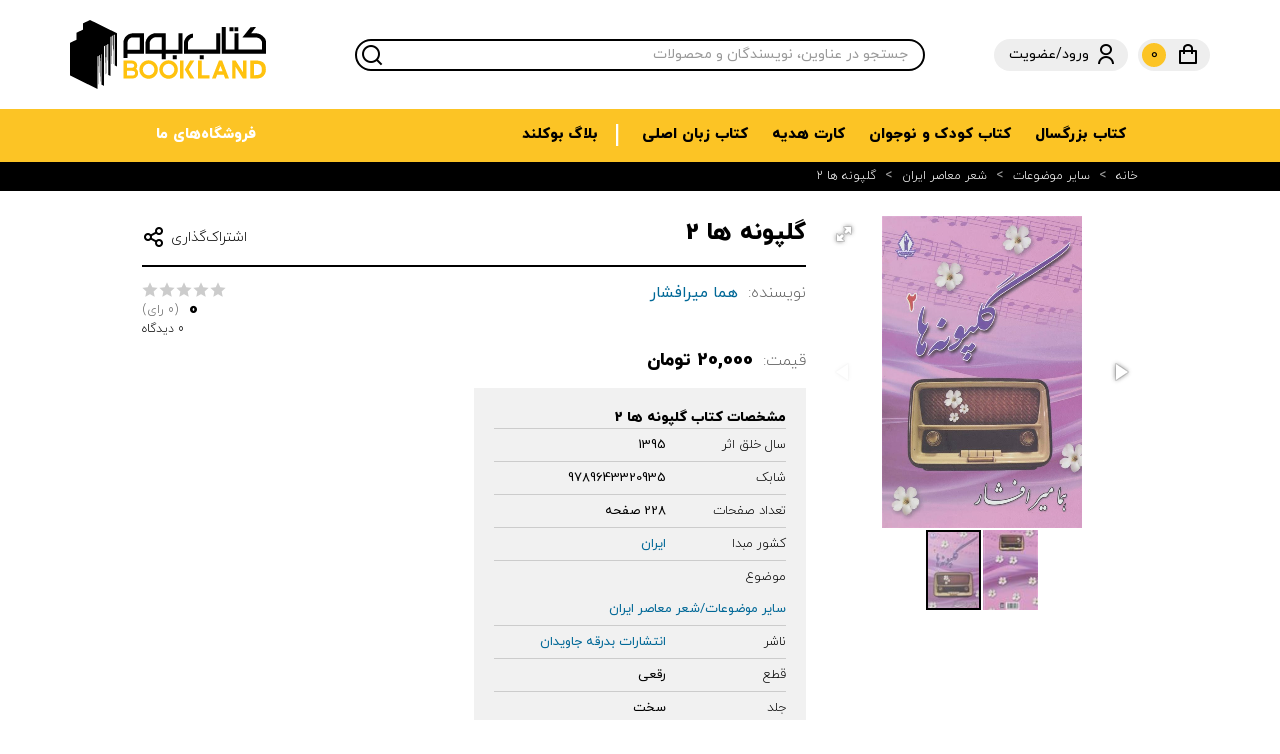

--- FILE ---
content_type: text/html; charset=utf-8
request_url: https://bookland.ir/book/68670/%DA%A9%D8%AA%D8%A7%D8%A8-%DA%AF%D9%84%D9%BE%D9%88%D9%86%D9%87-%D9%87%D8%A7-2/
body_size: 21213
content:


<!DOCTYPE html>

<html lang="fa">
<head>
    <meta name="viewport" content="width=device-width, initial-scale=1.0, maximum-scale=1.0, user-scalable=0" />
    <meta lang="fa" />


    <link rel="apple-touch-icon" sizes="57x57" href="/iphone-pwa-icon-57.png" />
    <link rel="apple-touch-icon" sizes="60x60" href="/iphone-pwa-icon-60.png" />
    <link rel="apple-touch-icon" sizes="72x72" href="/iphone-pwa-icon-72.png" />
    <link rel="apple-touch-icon" sizes="76x76" href="/iphone-pwa-icon-76.png" />
    <link rel="apple-touch-icon" sizes="114x114" href="/iphone-pwa-icon-114.png" />
    <link rel="apple-touch-icon" sizes="120x120" href="/iphone-pwa-icon-120.png" />
    <link rel="apple-touch-icon" sizes="144x144" href="/iphone-pwa-icon-144.png" />
    <link rel="apple-touch-icon" sizes="152x152" href="/iphone-pwa-icon-152.png" />
    <link rel="apple-touch-icon" sizes="180x180" href="/iphone-pwa-icon-180.png" />
    <link rel="icon" type="image/png" sizes="512x512" href="/android-icon-512x512.png" />

    <link rel="icon" type="image/png" sizes="192x192" href="/android-icon-192x192.png" />
    <link rel="icon" type="image/png" sizes="32x32" href="/favicon-32x32.png" />
    <link rel="icon" type="image/png" sizes="96x96" href="/favicon-96x96.png" />
    <link rel="icon" type="image/png" sizes="16x16" href="/favicon-16x16.png" />
    <meta name="msapplication-TileImage" content="/ms-icon-144x144.png">

    <link rel="manifest" href="/manifest.json?v=2" />
    <meta name="msapplication-TileColor" content="#000000">
    <meta name="theme-color" content="#fcc425">
    <meta name="msapplication-navbutton-color" content="#fcc425">
    <meta name="apple-mobile-web-app-status-bar-style" content="#fcc425">


    <meta name="apple-mobile-web-app-capable" content="yes">
    <meta name="mobile-web-app-capable" content="yes">
    <meta name="apple-mobile-web-app-title" content="Add to Home">

     <link href="/bundles/styles?v=3iLwpimQpoBzRlxZlz-10hJdVFdOvSYFwj6Z5gJIsJo1" rel="stylesheet"/>

<style>a.buy,#addVal
{display:none !important}</style>
      
    
    <title>خرید کتاب گلپونه ها 2 اثر هما میرافشار با تخفیف | بوک لند</title>
    <meta property="og:title" content="خرید کتاب گلپونه ها 2 اثر هما میرافشار با تخفیف | بوک لند" />
    <meta property="og:description" content="خرید اینترنتی کتاب گلپونه ها 2 با تخفیف ویژه نوشته هما میرافشار نشر انتشارات بدرقه جاویدان همراه با خلاصه کتاب و ارسال رایگان فوری به سراسر کشور" />
    <meta property="og:image" content="https://bookland.ir//Images/Products/Book_68670_md_0.webp">
    <meta name="description" content="خرید اینترنتی کتاب گلپونه ها 2 با تخفیف ویژه نوشته هما میرافشار نشر انتشارات بدرقه جاویدان همراه با خلاصه کتاب و ارسال رایگان فوری به سراسر کشور">
    <script type="application/ld+json">    {      "@context": "https://schema.org/",      "@type": "Product",      "name": "گلپونه ها 2",      "sku": "68670",      "mpn": "68670",      "image": [        "https://bookland.ir/Images/Products/Book_68670_sm_0.webp"       ],      "description": "کتاب گلپونه ها 2 اثر هما میرافشار نشر انتشارات بدرقه جاویدان",         "brand": {        "@type": "Brand",        "name": "نشر انتشارات بدرقه جاویدان"      } ,      "aggregateRating": {        "@type": "AggregateRating",        "ratingValue": "3.5",        "ratingCount": "3" ,        "worstRating": "3" ,        "bestRating": "5"      } ,  "offers": {        "@type": "AggregateOffer",        "priceCurrency": "IRR",        "lowPrice": 200000,        "highPrice": 200000,        "offerCount": 1,        "offers": {            "@type": "Offer",            "priceCurrency": "IRR",            "price": 200000,            "itemCondition": "https://schema.org/NewCondition",            "availability": "https://schema.org/InStock",            "seller": {                "@type": "Organization",                "name": "نشر انتشارات بدرقه جاویدان"          }        }    }   }    </script>
    <meta property="og:url" content="https://bookland.ir/book/68670/کتاب-گلپونه-ها-2/" />
    <link rel="canonical" href="https://bookland.ir/book/68670/کتاب-گلپونه-ها-2/" />
    <link href="/bundles/stylesP?v=WV7IuUUlkAt6W2VByhDuUo9vU19KWisku8ylG-uGmIU1" rel="stylesheet"/>




   <meta name="google-site-verification" content="1ki46JXAIJ20qf3rnSpuVhMwJifGEtZ2OHnezYNx39w" />
    <!-- Google Tag Manager -->
<script>(function(w,d,s,l,i){w[l]=w[l]||[];w[l].push({'gtm.start':
new Date().getTime(),event:'gtm.js'});var f=d.getElementsByTagName(s)[0],
j=d.createElement(s),dl=l!='dataLayer'?'&l='+l:'';j.async=true;j.src=
'https://www.googletagmanager.com/gtm.js?id='+i+dl;f.parentNode.insertBefore(j,f);
})(window,document,'script','dataLayer','GTM-P3QSSP7');</script>
<!-- End Google Tag Manager -->
</head>
<body>
   <!-- Google Tag Manager (noscript) -->
<noscript><iframe src="https://www.googletagmanager.com/ns.html?id=GTM-P3QSSP7"
height="0" width="0" style="display:none;visibility:hidden"></iframe></noscript>
<!-- End Google Tag Manager (noscript) -->

                 <header class="row header-row">


        <div class="row header-top-row">


            <div class="container">
                <div class="row header-top-row-con">
                    <div class="right-col">
                        <div class="menu-icon" id="menu_icon">
                            <span></span>
                            <span></span>
                            <span></span>
                        </div>


                        <div class="basket active">
                            <a href="/basket/" title="سبد خرید">
                                <div class="basket-con">
                                    <span class="icon-shopping-bag icon"></span>
                                    <span class="txt" id="basketott">
                                        0
                                    </span>

                                </div>
                            </a>
                        </div>


                            <div class="user">
                                <a onclick="login();" title="ورود / عضویت">
                                    <div class="user-con">
                                        <span class="icon-user icon"></span>
                                        <span class="txt">
                                            ورود/عضویت
                                        </span>
                                    </div>
                                </a>
                            </div>


                    </div>
                    <div class="search-col">
                        <input id="searchtext" autocomplete="off" placeholder="جستجو در عناوین، نویسندگان و محصولات" />
                        <a id="btnsearch" class="button">
                            <span class="icon-search icon"></span>
                        </a>
                    </div>
                    <div class="logo-col">

                        <a href="/">
                             <svg viewBox="0 0 395.0001221 139.0127106">

                                <path class="logo-icon" d="M89.9874191,91.2290955V29.3980827l4.7616806-2.6608829L94.739006,93.5814896L89.9874191,91.2290955z
	 M81.6237259,34.0726051l0.0077286,11.5415115l0.0017166-0.001503l-0.0002136,2.137722l0.0002136,0.5263824l-0.0006485-0.0008583
	l-0.0094452,64.6249847l-4.7685471-2.3296356V48.2767181l-1.5903015,0.8889656l-0.7930069,58.3137932l-0.2550354,0.2097321
	l-0.7045593-57.5441856l-1.3844299,0.7738991l-0.7932205,58.313797l-0.2548141,0.2097321L70.374382,51.8982658l-1.8790359,1.0497551
	L13.0603285,25.6262627l13.1283789-6.2090111l0.0002155-12.6661873h-0.0002155h0.0002155l0,0l0,0L40.4630165,0
	l54.2860832,26.7371998l-13.1251602,7.3354053H81.6237259z M79.0864944,47.0286026l-2.2180099,1.2399559l2.2212296-1.2382355
	L79.0864944,47.0286026z M13.0603285,25.6262627l55.4350166,27.3217583l0.0083694,13.0163193h0.0010757l-0.0010757,0.0008621l0,0
	l0.0010757-0.0008621l-0.0002136,1.0570526l0.0002136,0.1305237h-0.0002136l-0.0098801,65.5955353l-4.7612495-2.3760071V68.642395
	l3.640873-2.043045l0,0l-6.4393616,3.6136017l1.3902283-0.7771225l-0.7932205,58.3146591l-0.254818,0.2097321L60.5723763,70.416893
	l-5.137146,2.8828506L0,45.9782028l13.0603285-6.1723022V25.6262627z M55.4262161,139.0127106L0,111.6821442V45.9782028
	l55.4350166,27.3215408L55.4262161,139.0127106z M58.3949394,129.5168152l-0.2550316,0.2097473L57.4353485,72.182373
	l1.7525978-0.9802017L58.3949394,129.5168152z M84.3741226,90.40625l-0.2548141,0.2099533l-0.7047729-57.5450516
	l1.7528076-0.9793396L84.3741226,90.40625z M87.5111542,88.6538696L87.25634,88.8629608l-0.7047806-57.5450516l1.7528152-0.979557
	L87.5111542,88.6538696z" />
                                <path class="logo-en" d="M221.607605,81.6097717h7.3294067V117.92379h-7.3294067V81.6097717z M177.1016388,99.8353729
	c0,10.2747192-8.376358,18.6336899-18.6721191,18.6336899s-18.6716919-8.3589706-18.6716919-18.6336899
	s8.3759308-18.6336975,18.6716919-18.6336975S177.1016388,89.5606461,177.1016388,99.8353729z M146.7778778,99.8353729
	c0,6.4114456,5.2268829,11.6280212,11.6516418,11.6280212c6.4249725,0,11.6518555-5.2165756,11.6518555-11.6280212
	c0-6.4114532-5.2268829-11.6271667-11.6518555-11.6271667C152.0047607,88.2082062,146.7778778,93.4239197,146.7778778,99.8353729z
	 M107.7855988,81.7787247l16.1795425-0.0757828c0.803093-0.0276947,5.396904-0.0270462,8.6030502,3.0346298
	c1.8936462,1.8079834,2.894455,4.3261108,2.894455,7.2808762c0,2.5644989-0.7900085,4.7709122-2.273407,6.4874496
	c2.070755,1.4535522,4.1011353,4.1047745,4.1011353,8.9246368c0,5.4907074-4.6215057,10.1293793-10.3022003,10.3406219
	l-0.0566711,0.0017166h-12.1095428v0.1273041h-7.02005v-0.1273041h-0.0017166v-6.0784912h0.0017166v-9.3514099h-0.0017166
	v-6.0776291h0.0017166V85.1409454L107.7855988,81.7787247z M114.8219604,111.6943817h11.9893265
	c2.3837357-0.1142044,4.3881454-2.0561447,4.3881454-4.2638474c0-3.9457092-1.7079468-5.0869141-7.6142654-5.0869141l0,0
	l-8.7632065-0.0006485V111.6943817z M124.0898666,96.2653427c0.0951004-0.0025787,1.6428986-0.0465851,3.0679016-0.7094955
	c1.5516586-0.7215195,2.2139359-1.7792206,2.2139359-3.5373993c0-1.2921219-0.3316803-2.2364731-1.0145569-2.888649
	c-1.2779465-1.2195663-3.6361389-1.3754196-4.1958008-1.3524475l-0.1197815,0.0032196l-9.2196045,0.044014v8.4407578H124.0898666z
	 M198.6461029,81.2016754c10.2957458,0,18.6716766,8.3589706,18.6716766,18.6336975s-8.3759308,18.6336899-18.6716766,18.6336899
	c-10.2957611,0-18.6721191-8.3589706-18.6721191-18.6336899S188.3503418,81.2016754,198.6461029,81.2016754z
	 M198.6461029,111.4633942c6.4247589,0,11.651413-5.2165756,11.651413-11.6280212
	c0-6.4114532-5.2266541-11.6271667-11.651413-11.6271667c-6.4249878,0-11.6518555,5.2157135-11.6518555,11.6271667
	C186.9942474,106.2468185,192.2211151,111.4633942,198.6461029,111.4633942z M250.5027161,81.6097717l-11.2922821,18.200264
	l11.54216,18.1137543h-8.5785828l-10.9232483-18.1568985l10.8697968-18.1571198H250.5027161z M258.1891174,81.6097717h7.2267761
	v29.8355865h15.668396v6.4906693h-22.911499v-6.4906693h0.0163269V81.6097717z M306.5536194,81.6097717l13.9070129,36.3140182
	h-7.752533l-2.8171387-7.4904022l-13.3877258,0.0970306l-2.7373047,7.3933716h-7.6730957l14.173645-36.3140182H306.5536194z
	 M307.4597778,103.4481125l-4.2361755-11.1538086l-4.2359314,11.1669083L307.4597778,103.4481125z M333.7669678,81.5928116
	l0.0028076,0.0040817h0.0019226v0.0032196l14.6776733,23.3350525V81.6114883h7.1235352v36.3140182h-7.1235352v-0.0073013
	l-14.6776733-23.334404v23.3271103h-7.02005V81.5968933h7.0078125L333.7669678,81.5928116z M389.640564,85.7465363
	c3.4335022,2.7441788,5.1504517,7.4210663,5.1504517,14.0308685c0,4.0330811-0.9052734,7.4131241-2.7136841,10.1384048
	c-1.8094788,2.7261429-4.2683716,5.1070938-7.2772217,6.4131699c-3.0093079,1.307579-6.2727661,1.5965271-9.890686,1.5965271
	h-11.684906V81.6295242h11.961853C381.3889465,81.6295242,386.2068481,83.0023651,389.640564,85.7465363z M370.8666992,88.4636688
	v22.6283417h2.5432434c3.1604309,0,5.6843567-0.3084869,7.5723877-0.9239578
	c1.8880615-0.6154709,3.3141479-1.7450867,4.2780457-3.3890533c0.9630127-1.6422577,1.4449463-3.9766235,1.4449463-7.0015945
	c0-2.800415-0.5985107-4.8956375-1.4653625-6.5396042c-0.8672791-1.6431198-1.9835815-2.9547729-3.679718-3.6818771
	c-1.6959229-0.7290268-3.8340759-1.0922546-6.4161682-1.0922546H370.8666992z" />
                                <path class="logo-fa" d="M148.9471436,26.8493767h-22.3728714h-0.0199585c-2.2489014,0.0107422-8.0071411,0.5289917-12.8928833,5.0884399
	c-4.2219849,3.9390259-5.4494629,8.6723633-5.8052368,11.1430664l-0.0420532,0.2906494v33.1087608h8.2318726V67.9972h32.9013748
	v-0.0424805h0.0083618V27.0885124h-0.008606V26.8493767z M140.7240601,59.7824821h-24.6780472V43.987011
	c0.2202759-1.2676392,0.9396362-3.9049072,3.2374878-6.0490723c2.7528076-2.5687866,6.0169067-2.8667603,7.3019409-2.8731689
	h14.1386185V59.7824821z M329.6437378,22.7559929h-7.9549561v-7.9386597h7.9549561V22.7559929z M339.3158569,22.7592278h-7.9547119
	v-7.93927h7.9547119V22.7592278z M261.4453125,70.9771194h7.9549561v7.9385986h-7.9549561V70.9771194z M294.8015137,26.8184929
	h8.0339966v41.1362267h-72.8985596V43.4286613c0,0,2.9996338-14.5467529,17.8471069-16.0692139l0.0339355,8.2202759
	c0,0-6.1693115-0.1010742-9.8642578,8.4244995c0,8.8967285-0.0508423,15.5612793-0.0508423,15.5612793h56.8305664
	L294.8015137,26.8184929z M218.6738892,59.7425652H193.007019V26.7285271h-0.0012817h-8.2305908h-14.5466919l-0.3971558,0.0776978
	c-4.2241211,0.8374634-8.2301636,2.9481201-11.2794189,5.9436646c-4.3671265,4.2901001-5.7830811,9.2692261-6.2388306,11.8549805
	l-0.0622559,0.352478v22.9973717h0.0300293v0.0032349h32.4943237v10.9577637h8.2318726V67.9579544h33.7149658v-0.0032349h0.1837769
	V26.8184929h-8.2318726V59.7425652z M184.7751465,59.7425652h-24.2926636V45.7001457
	c0.343689-1.6878052,1.2841797-4.5805054,3.8439331-7.0953979c2.3944702-2.352417,5.1221313-3.2918091,6.7394409-3.661499
	h13.7092896V59.7425652z M206.9477539,70.9771194h7.9547119v7.9385986h-7.9547119V70.9771194z M395.0001221,43.698925v24.2557945
	h-89.2549438V14.2338982h8.3050537l0.0339355,45.1617432h17.3220215V26.8526115h8.1018066v32.5430298l47.1870117,0.0343628
	V43.9174919c0-0.3344727-0.0755615-0.6668091-0.2191772-0.9688721c-3.8943481-8.2226563-11.2387695-7.5459595-11.2387695-7.5459595
	h-16.8712769h-11.0722046l16.7312622-21.0341797l10.7012939-0.0352173l-9.7208862,12.5193481h11.350647
	C382.7289429,26.8526115,395.0001221,35.1063957,395.0001221,43.698925z" />
                            </svg>
                        </a>

                    </div>


                    <div class="m-menu" id="m_menu">
                        <div class="con">
                            <div class="in-con">
                                <nav class="navbar">
                                    <ul class="navbar-nav">
                                                <li class="nav-item dropdown">
                                                    <a class="nav-link dropdown-toggle" data-toggle="dropdown">کتاب بزرگسال</a><div class="dropdown-menu">
                                                        <ul>
                                                                <li><a href="/books/adult-books/novel/">ادبیات داستانی</a></li>
                                                                <li><a href="/books/adult-books/psychology/">روانشناسی</a></li>
                                                                <li><a href="/books/adult-books/history-and-myth/">تاریخ و اندیشه</a></li>
                                                                <li><a href="/books/adult-books/art/">هنر</a></li>
                                                                <li><a href="/books/adult-books/management-books/">مدیریت و اقتصاد</a></li>
                                                                <li><a href="/books/adult-books/biography-and-travelog/">زندگی‌نامه</a></li>
                                                                <li><a href="/books/adult-books/historical-novel/">رمان تاریخی</a></li>
                                                                <li><a href="/books/adult-books/other-adult-books/">سایر موضوعات</a></li>
                                                            <li>
<a href="/books/adult-books/">همه کتاب‌های  بزرگسال</a>                                                            </li>
                                                        </ul><ul>
                                                                <li><a href="/prizes/?page=1&amp;pz=all">جوایز ادبی</a></li>
                                                                <li><a href="/genre/?page=1&amp;gn=all">ژانر ادبی</a></li>
                                                        </ul>
                                                    </div>
                                                </li>
                                                <li class="nav-item dropdown">
                                                    <a class="nav-link dropdown-toggle" data-toggle="dropdown">کتاب کودک و نوجوان</a><div class="dropdown-menu">
                                                        <ul>
                                                                <li><a href="/books/children-books/age-0-2-years/">0 تا 2 سال</a></li>
                                                                <li><a href="/books/children-books/age-2-4-years/">2 تا 4 سال</a></li>
                                                                <li><a href="/books/children-books/age-4-7-years/">4 تا 7 سال</a></li>
                                                                <li><a href="/books/children-books/age-7-9-years/">7 تا 9 سال</a></li>
                                                                <li><a href="/books/children-books/age-9-12-years/">9 تا 12 سال</a></li>
                                                                <li><a href="/books/children-books/age-12-15-years/">12 تا 15 سال</a></li>
                                                                <li><a href="/books/children-books/age-15-above-years/">15 سال به بالا</a></li>
                                                                <li><a href="/books/children-books/encyclopedia-and-science/">دایره‌المعارف و علمی</a></li>
                                                                <li><a href="/books/children-books/foreign-language/">کتاب کودک و نوجوان خارجی</a></li>
                                                                <li><a href="/books/children-books/comicmanga-books/">کمیک و مانگا</a></li>
                                                            <li>
<a href="/books/children-books/">همه کتاب‌های  کودک و نوجوان</a>                                                            </li>
                                                        </ul><ul>
                                                        </ul>
                                                    </div>
                                                </li>
                                                <li class="nav-item dropdown">
                                                    <a class="nav-link dropdown-toggle" data-toggle="dropdown">کارت هدیه</a><div class="dropdown-menu">
                                                        <ul>
                                                                <li><a href="/products/giftcards/giftcard/">کارت هدیه بوک‌لند</a></li>
                                                            <li>
<a href="/products/giftcards/">همه محصولات کارت هدیه</a>                                                            </li>
                                                        </ul><ul>
                                                        </ul>
                                                    </div>
                                                </li>
                                                <li class="nav-item dropdown">
                                                    <a class="nav-link dropdown-toggle" data-toggle="dropdown">کتاب زبان اصلی</a><div class="dropdown-menu">
                                                        <ul>
                                                                <li><a href="/books/foreign-language-book/fiction-books/">داستان زبان اصلی</a></li>
                                                                <li><a href="/books/foreign-language-book/non-fiction-books/">کتاب غیر داستانی زبان اصلی</a></li>
                                                                <li><a href="/books/foreign-language-book/children-books/">کتاب کودک و نوجوان زبان اصلی</a></li>
                                                                <li><a href="/books/foreign-language-book/learning-books/">کتاب آموزشی زبان اصلی</a></li>
                                                            <li>
<a href="/books/foreign-language-book/">همه کتاب‌های  زبان اصلی</a>                                                            </li>
                                                        </ul><ul>
                                                        </ul>
                                                    </div>
                                                </li>
                                        <li class="nav-item dropdown"><a class="nav-link" href="/blog/">بلاگ بوکلند</a></li>
                                        <li class="nav-item dropdown">
                                            <a class="nav-link dropdown-toggle" href="#" data-toggle="dropdown">فروشگاه‌های ما</a><div class="dropdown-menu">
                                                <ul>
                                                        <li><a href="/contact#paladium">شعبه پالادیوم تهران</a></li>
                                                        <li><a href="/contact#avacenter">شعبه آواسنتر تهران</a></li>
                                                        <li><a href="/contact#markiz">شعبه مارکیز تهران</a></li>
                                                        <li><a href="/contact#shiraz">شعبه ارم شیراز</a></li>
                                                        <li><a href="/contact#shirazmall">شعبه شیراز‌‌مال</a></li>
                                                        <li><a href="/contact#bandarmall">شعبه بندرعباس‌مال</a></li>
                                                        <li><a href="/contact#">شعبه میکامال کیش</a></li>
                                                </ul>
                                            </div>
                                        </li>
                                    </ul>
                                </nav><div class="row bottom-con">
                                    <ul class="txt-menu"><li><a href="/about/">درباره ما</a></li><li><a href="/guide/">خرید از بوک‌لند</a></li><li><a href="/blog/">بلاگ</a></li><li><a href="/contact/">تماس</a></li></ul><ul class="sn-menu">
                                        <li>ما را دنبال کنید:</li>
                                            <li><a href="https://instagram.com/bookland.stores"><span class="icon-instagram icon"></span>@bookland.stores</a></li>
                                    </ul>
                                </div>
                            </div>
                        </div>
                    </div>

                </div>
            </div>
        </div>

        <div class="row header-menu-row">
            <div class="row visible-xs"><div class="container"><div class="row m-search-row"><input id="searchtext2" autocomplete="off" placeholder="جستجو در عناوین، نویسندگان و محصولات"><a id="btnsearch2" class="button"><span class="icon-search icon"></span></a></div></div></div>
            <div class="row header-menu-main-row">
                <div class="container menu-container">
                    <div class="row inner-con">
                        <nav>
                            <ul class="custom-nav">
                                        <li class="dropdown-item" data-submenu="#submenu_5"><a href="/books/adult-books/">کتاب بزرگسال</a></li>
                                        <li class="dropdown-item" data-submenu="#submenu_6"><a href="/books/children-books/">کتاب کودک و نوجوان</a></li>
                                        <li class="dropdown-item" data-submenu="#submenu_4"><a href="/products/giftcards/">کارت هدیه</a></li>
                                        <li class="dropdown-item" data-submenu="#submenu_145"><a href="/books/foreign-language-book/">کتاب زبان اصلی</a></li>
                                <li class="nodp blog"><a href="/blog/">بلاگ بوکلند</a></li>
                                <li class="dropdown-item" data-submenu="#submenub"><a href="/contact/">فروشگاه&zwnj;های ما</a></li>
                            </ul>
                        </nav>
                    </div>
                </div>
            </div>
            <div class="row header-submenu-row">
                <div class="container">
                    <div class="row inner-con">
<div class="submenu-con" id="submenu_5">
                                <ul>
                                        <li><a href="/books/adult-books/novel/">ادبیات داستانی</a></li>
                                        <li><a href="/books/adult-books/psychology/">روانشناسی</a></li>
                                        <li><a href="/books/adult-books/history-and-myth/">تاریخ و اندیشه</a></li>
                                        <li><a href="/books/adult-books/art/">هنر</a></li>
                                        <li><a href="/books/adult-books/management-books/">مدیریت و اقتصاد</a></li>
                                        <li><a href="/books/adult-books/biography-and-travelog/">زندگی‌نامه</a></li>
                                        <li><a href="/books/adult-books/exquisite-iran-books/">ایران شناسی</a></li>
                                        <li><a href="/books/adult-books/exquisite-artistic-books/">هنری</a></li>
                                        <li><a href="/books/adult-books/scientific-books/">علمی</a></li>
                                        <li><a href="/books/adult-books/encyclopedia-book/">دایره‌المعارف</a></li>
                                </ul><ul>
                                        <li><a href="/prizes/?page=1&amp;pz=all">جوایز ادبی</a></li>
                                        <li><a href="/genre/?page=1&amp;gn=all">ژانر ادبی</a></li>
                                </ul>
                            </div><div class="submenu-con" id="submenu_6">
                                <ul>
                                        <li><a href="/books/children-books/age-0-2-years/">0 تا 2 سال</a></li>
                                        <li><a href="/books/children-books/age-2-4-years/">2 تا 4 سال</a></li>
                                        <li><a href="/books/children-books/age-4-7-years/">4 تا 7 سال</a></li>
                                        <li><a href="/books/children-books/age-7-9-years/">7 تا 9 سال</a></li>
                                        <li><a href="/books/children-books/age-9-12-years/">9 تا 12 سال</a></li>
                                        <li><a href="/books/children-books/age-12-15-years/">12 تا 15 سال</a></li>
                                        <li><a href="/books/children-books/age-15-above-years/">15 سال به بالا</a></li>
                                        <li><a href="/books/children-books/encyclopedia-and-science/">دایره‌المعارف و علمی</a></li>
                                        <li><a href="/books/children-books/foreign-language/">کتاب کودک و نوجوان خارجی</a></li>
                                        <li><a href="/books/children-books/comicmanga-books/">کمیک و مانگا</a></li>
                                </ul><ul>
                                </ul>
                            </div><div class="submenu-con" id="submenu_4">
                                <ul>
                                        <li><a href="/products/giftcards/giftcard/">کارت هدیه بوک‌لند</a></li>
                                </ul><ul>
                                </ul>
                            </div><div class="submenu-con" id="submenu_145">
                                <ul>
                                        <li><a href="/books/foreign-language-book/fiction-books/">داستان زبان اصلی</a></li>
                                        <li><a href="/books/foreign-language-book/non-fiction-books/">کتاب غیر داستانی زبان اصلی</a></li>
                                        <li><a href="/books/foreign-language-book/children-books/">کتاب کودک و نوجوان زبان اصلی</a></li>
                                        <li><a href="/books/foreign-language-book/learning-books/">کتاب آموزشی زبان اصلی</a></li>
                                </ul><ul>
                                </ul>
                            </div><div class="submenu-con" id="submenub">
                            <ul>
                                    <li><a href="/contact#paladium">شعبه پالادیوم تهران</a></li>
                                    <li><a href="/contact#avacenter">شعبه آواسنتر تهران</a></li>
                                    <li><a href="/contact#markiz">شعبه مارکیز تهران</a></li>
                                    <li><a href="/contact#shiraz">شعبه ارم شیراز</a></li>
                                    <li><a href="/contact#shirazmall">شعبه شیراز‌‌مال</a></li>
                                    <li><a href="/contact#bandarmall">شعبه بندرعباس‌مال</a></li>
                                    <li><a href="/contact#">شعبه میکامال کیش</a></li>
                            </ul>
                        </div>
                    </div>
                </div>
            </div>
        </div>
        <div class="search-results"><div class="row"><div class="search-result-con"><div class="close-icon" title="بستن نتایج" onclick="closemenu();"><span class="icon-close-circle icon"></span></div><div class="row results-con"><div class="row results-row" id="searchresults"></div><div class="row no-result"><div class="con">جستجوی شما نتیجه‌ای نداشت.</div></div></div><div class="row bottom-row"><div class="bottom-con"><a onclick="$('#btnsearch').click();" class="confirm">مشاهده همه نتایج جستجو</a><a class="cancel" onclick="closemenu()">بستن نتایج</a></div></div></div></div></div>
         <div class="modals-cont"></div>
    </header>
<style>.st0 {
    fill: #333399;
}
.st4 {
    fill: #333399;
    transition: all 0.5s;
}
.st1 {
    fill: #F29100;
}

.st2 {
    fill: #FBC013;
}

.st3 {
    fill: #009EE2;
}
.header-row.scrolled .header-top-row .header-top-row-con .logo-col svg .st4 {
    opacity: 0;
}</style>



 
<div class="row">
    
<div class="row inner-row">

    <div class="row bread-row">
        <div class="container">
            <div class="row inner-con">
                <div class="row">
                    <ul class="breadcrumb">
                        <li>
                            <a href="/">
                                خانه
                            </a>
                        </li>

                            <li>
                                <a href="/books/other-adult-books">
                                    سایر موضوعات
                                </a>
                            </li>
                                                    <li>
                                <a href="/books/other-adult-books/modern-persian-poem/">
                                    شعر معاصر ایران
                                </a>
                            </li>
                        <li>
                            <a href="https://bookland.ir/book/68670/کتاب-گلپونه-ها-2/">
                                گلپونه ها 2
                            </a>
                        </li>
                    </ul>
                </div>
            </div>
        </div>
    </div>


    <div class="product-row row main">
        <div class="container">
            <div class="row inner-con">
                <div class="row">

                    <div class="row">
                        <div class="col-lg-4 col-md-3 col-sm-4 col-xs-12 img-col">
                            <div id="move-place">

                            </div>
                            <div class="gallery-con">
                                <div class="fotorama" data-width="100%" data-ratio="800/800" data-hash="false" data-loop="true" data-allowfullscreen="true" data-thumbwidth="55" data-thumbheight="80" data-nav="thumbs" data-max-width="100%">

                                            <a href='/Images/Products/Book_68670_lg_0.jpg'>
                                                <img src="/Images/Products/Book_68670_xs_0.jpg" loading="lazy" />
                                            </a>
                                            <a href='/Images/Products/Book_68670_lg_1.jpg'>
                                                <img src="/Images/Products/Book_68670_xs_1.jpg" loading="lazy" />
                                            </a>
                                </div>


                            </div>



                        </div>

                        <div class="col-lg-8 col-md-9 col-sm-8 col-xs-12 info-col">
                            <div id="move-item">
                                <div class="row product-head-row">

                                    <h1 class="head1">
                                        گلپونه ها 2
                                    </h1>

                                    <div class="share-con">
                                        <div class="share-ttl" data-toggle="dropdown">
                                            <div class="ttl">
                                                اشتراک&zwnj;گذاری
                                            </div>
                                            <span class="icon-share icon"></span>
                                        </div>
                                        <div class="dropdown-menu">
                                            <div class="ttl">
                                                اشتراک‌گذاری این صفحه
                                            </div>
                                            <div id="share"></div>
                                        </div>

                                    </div>

                                </div>
                            </div>



                            <div class="row">

                                <div class="row product-author-row">
                                    <div class="author-con">

                                            <ul class="author">
                                                <li>
                                                    نویسنده:
                                                </li>
                                                    <li>
                                                        <a href="/authors/36892/هما-میرافشار/">
                                                            <b class="head">
                                                                هما میرافشار
                                                            </b>
                                                        </a>
                                                    </li>

                                            </ul>
                                                                            </div>

                                    <div class="rating-con">
                                        <div class="row rating-row">

                                            <a href="#comments" id="commgo">
                                                <ul class="stars star-0">
                                                    <li>
                                                        <span class="icon-star-fill"></span>
                                                    </li>
                                                    <li>
                                                        <span class="icon-star-fill"></span>
                                                    </li>
                                                    <li>
                                                        <span class="icon-star-fill"></span>
                                                    </li>
                                                    <li>
                                                        <span class="icon-star-fill"></span>
                                                    </li>
                                                    <li>
                                                        <span class="icon-star-fill"></span>
                                                    </li>
                                                </ul>

                                                <div class="rating-val">
                                                    <div class="count">
                                                        (0 رای)
                                                    </div>
                                                    <div class="val">
                                                        0
                                                    </div>

                                                </div>

                                                <div class="comments-count">
                                                    0   دیدگاه
                                                </div>
                                            </a>
                                        </div>


                                    </div>
                                </div>

                                <div class="row product-price" id="prcVal">
                                    <div class="ttl">
                                        قیمت:
                                    </div>


 <div class="prc">
                                            <span class="main">
                                                20,000 تومان
                                            </span>
                                        </div>

                                </div>

                                <div class="row add-row" id="addVal">

                                        <a class="add-btn" onclick="Addremember();">

                                            موجود شد اطلاع بده


                                        </a>
                                    <a class="fav-btn" onclick="addFav();" id="favtxt" title="افزودن به علاقه‌مندی‌ها">

                                        <span class="icon"></span>


                                    </a>

                                </div>




                                <div class="row product-info">

                                    <div class="row">
                                        <div class="col-lg-6 col-md-6 col-sm-12 col-xs-12">
                                            <div class="info-con">
                                                <b class="head">
                                                    مشخصات کتاب گلپونه ها 2
                                                </b>
                                                    <div class="info-item">
                                                        <div class="ttl">
                                                            ناشر
                                                        </div>
                                                        <div class="val">
                                                            <a href="/publishers/743/انتشارات-بدرقه-جاویدان/">
                                                                <b class="hh">
                                                                    انتشارات بدرقه جاویدان
                                                                </b>
                                                            </a>
                                                        </div>
                                                    </div>
                                                                                                                                                                                                    <div class="info-item">
                                                        <div class="ttl">
                                                            موضوع
                                                        </div>
                                                        <div class="val">
                                                            <a href="/books/other-adult-books/modern-persian-poem?page=1">
                                                                <b class="hh">
                                                                    سایر موضوعات/شعر معاصر ایران
                                                                </b>
                                                            </a>

                                                        </div>
                                                    </div>
                                                <div class="info-item">
                                                        <div class="ttl">
                                                            کشور مبدا
                                                        </div>
                                                        <div class="val">
                                                            <a href="/country/?page=1&cn=36">
                                                                <b class="hh">
                                                                    ایران
                                                                </b>
                                                            </a>

                                                        </div>
                                                    </div>

                                                <div class="info-item">
                                                    <div class="ttl">
                                                        تعداد صفحات
                                                    </div>
                                                    <div class="val" id="pagesVal">
                                                        228 صفحه
                                                    </div>
                                                </div>

                                                <div class="info-item">
                                                    <div class="ttl">
                                                        شابک
                                                    </div>
                                                    <div class="val">
                                                        9789643320935
                                                    </div>
                                                </div>
<div class="info-item">
                                                        <div class="ttl">
                                                            سال خلق اثر
                                                        </div>
                                                        <div class="val">
                                                            1395
                                                        </div>
                                                    </div>                                                
                                                    <div>
                                                        <div class="info-item">
                                                            <div class="ttl">
                                                                قطع
                                                            </div>
                                                            <div class="val">
                                                                رقعی
                                                            </div>
                                                        </div>
                                                    </div>

                                                <div class="info-item">
                                                    <div class="ttl">
                                                        جلد
                                                    </div>
                                                    <div class="val">
                                                        سخت
                                                    </div>
                                                </div>
                                                    <div class="info-item">
                                                        <div class="ttl">
                                                            نوبت چاپ
                                                        </div>
                                                        <div class="val" id="editionVal">
                                                            1
                                                        </div>
                                                    </div>
                                            </div>


                                        </div>
                                        <div class="col-lg-6 col-md-6 col-sm-12 col-xs-12">
                                            <div class="product-info-txt">

                                                
                                            </div>
                                        </div>
                                    </div>






                                </div>

                            </div>




                        </div>
                    </div>

                </div>
            </div>
        </div>
    </div>

    <div class="row feature-row gray">

        <div class="container">
            <div class="row  inner-con">
                <div class="row feature-col">
                    <div class="row margin-row">
                            <div class="col-sm-4 col-xs-12 margin-col">
                                <a href="/guide#sec_15">
                                    <div class="feature-con">
                                        <img src="/Images/MainPage/Icon_6.png" alt="ارسال به سراسر ایران" title="ارسال به سراسر ایران" />
                                        <div class="feature-txt">
                                            <div class="head">
                                                ارسال به سراسر ایران
                                            </div>
                                            <div class="desc">
                                                ارسال رایگان در سراسر کشور برای خرید بالای 600 هزار تومان ارسال به تمام ایران
                                            </div>
                                        </div>
                                    </div>
                                </a>
                            </div>
                            <div class="col-sm-4 col-xs-12 margin-col">
                                <a href="/guide#sec_16">
                                    <div class="feature-con">
                                        <img src="/Images/MainPage/Icon_8.png" alt="ضمانت خرید و بازگشت" title="ضمانت خرید و بازگشت" />
                                        <div class="feature-txt">
                                            <div class="head">
                                                ضمانت خرید و بازگشت
                                            </div>
                                            <div class="desc">
                                                تضمین اصالت محصولات امکان بازگشت کالا
                                            </div>
                                        </div>
                                    </div>
                                </a>
                            </div>
                            <div class="col-sm-4 col-xs-12 margin-col">
                                <a href="/guide#sec_14">
                                    <div class="feature-con">
                                        <img src="/Images/MainPage/Icon_9.png" alt="خرید آنلاین از بوک‌لند" title="خرید آنلاین از بوک‌لند" />
                                        <div class="feature-txt">
                                            <div class="head">
                                                خرید آنلاین از بوک‌لند
                                            </div>
                                            <div class="desc">
                                                برای آشنایی با نحوه‌ی خرید اینجا کلیک کنید.
                                            </div>
                                        </div>
                                    </div>
                                </a>
                            </div>

                    </div>


                </div>

            </div>

        </div>


    </div>


    <div class="row in-sec-row" id="moredesc">



    </div>
    
    <div class="row in-sec-row">
        <div class="container">
            <div class="row  inner-con">
                <div class="row comments-head-row" id="comments">
                    <b class="head">
                        دیدگاه‌های کاربران درباره‌ی کتاب «گلپونه ها 2»
                    </b>

                </div>
                <div class="row comments-top-row">
                    <div class="right-con">
                        <span class="count">
                            0 دیدگاه
                        </span>
                        <div class="sort hidden">
                            <div class="ttl">
                                مرتب کردن بر اساس:
                            </div>
                            <a id="sortnewest" onclick="$('#allcomments').sortDivs('date'); $('#sortnewest').addClass('active');$('#sortmorelike').removeClass('active');" class="active">
                                جدیدترین
                            </a>
                            <a id="sortmorelike" onclick="$('#allcomments').sortDivs('like');$('#sortmorelike').addClass('active');$('#sortnewest').removeClass('active');">
                                محبوب‌ترین
                            </a>

                        </div>

                    </div>
                    <div class="left-con">

                        <div class="rating">
                            <div class="val">
                                0
                            </div>
                            <div class="count">
                                (0 رای)
                            </div>


                        </div>
                        <ul class="stars star-0">
                            <li>
                                <span class="icon-star-fill"></span>
                            </li>
                            <li>
                                <span class="icon-star-fill"></span>
                            </li>
                            <li>
                                <span class="icon-star-fill"></span>
                            </li>
                            <li>
                                <span class="icon-star-fill"></span>
                            </li>
                            <li>
                                <span class="icon-star-fill"></span>
                            </li>
                        </ul>

                    </div>


                    <div>

                    </div>
                </div>
                <div class="row comments-row">
                    <div id="allcomments">
                    </div>
                    <div class="row comment-forms-row">
                        <div class="row comment-form-row rating-form-row">
                            <div class="right-con">
                                <div class="ttl">
                                    امتیاز شما به این کتاب:
                                </div>
                            </div>
                            <div class="left-con">
                                <fieldset class="rating">
                                    <input type="radio" id="star5" name="rating" value="5" /><label class="full" for="star5" title="عالی"></label>
                                    <input type="radio" id="star4" name="rating" value="4" /><label class="full" for="star4" title="خوب"></label>
                                    <input type="radio" id="star3" name="rating" value="3" /><label class="full" for="star3" title="متوسط"></label>
                                    <input type="radio" id="star2" name="rating" value="2" /><label class="full" for="star2" title="بد"></label>
                                    <input type="radio" id="star1" name="rating" value="1" /><label class="full" for="star1" title="خیلی بد"></label>
                                </fieldset>
                            </div>
                        </div>


                        <div class="row comment-form-row">
                            <div class="right-con">
                                <div class="ttl">
                                    دیدگاه خود را بنویسید:
                                </div>
                            </div>
                            <div class="left-con">
                                <div class="form-con">
                                    <textarea placeholder="متن دیدگاه" id="tbComment" rows="5"></textarea>
                                    <label class="form-shipping gift">
                                        <input type="checkbox" id="chkSpoil" />
                                        <span class="checkmark">
                                            <span class="head">
                                                این متن ممکن است داستان را لو بدهد!
                                            </span>

                                        </span>
                                    </label>
                                </div>
                                <a class="add-btn" onclick="addcomment();">
                                    ثبت دیدگاه
                                </a>
                            </div>
                        </div>

                    </div>
                </div>
            </div>
        </div>
    </div>



        <div class="row in-sec-row">
            <div class="row">
                <div class="container">
                    <div class="row inner-con">

                        <div class="row product-slider-row">
                            <div class="row sec-head-row with-icon">
                                <div class="head-con">
                                    <a href="/authors/83869/هما-میرافشار">
                                        <img src="/img/noauthor.png" class="icon" alt="هما میرافشار" title="هما میرافشار" />
                                        <b class="head">
سایر آثار هما میرافشار                                        </b>
                                    </a>
                                </div>



                            </div>


                            <div class="row">

                                <div class="owl-carousel product-slider book-slider" id="slider_1">

                                        <div class="product-item ">

                                            <a href="/book/68669/کتاب-گلپونه-ها-1/">




                                                <div class="img-con">

                                                    <img loading="lazy" class="img lazyOwl" data-src="/Images/Products/Book_68669_sm_0.webp" title="گلپونه ها 1" alt="گلپونه ها 1" />

                                                </div>
                                            </a>
                                            <div class="info">
                                                <div class="info-con">
                                                    <a href="/book/68669/کتاب-گلپونه-ها-1/">
                                                        <b class="head">
                                                            گلپونه ها 1
                                                        </b>
                                                    </a>


                                                        <b class="head2">
                                                            هما میرافشار
                                                        </b>
                                                    

                                                    <div class="price">

                                                            <div class="main-price">
                                                                ناموجود
                                                            </div>
                                                        </div>                                                </div>
                                            </div>

                                        </div>






                                </div>
                            </div>
                        </div>
                    </div>
                </div>
            </div>
        </div>





    <div class="row in-sec-row">
        <div class="row">
            <div class="container">
                <div class="row inner-con">
                    <div class="row product-slider-row">
                        <div class="row sec-head-row with-icon">
                            <div class="head-con">

                                <img src="/img/norow1.png" class="icon" alt="کتاب‌های پیشنهادی" title="کتاب‌های پیشنهادی" />
                                <b class="head">
                                    کتاب‌های پیشنهادی
                                </b>

                            </div>


                        </div>



                        <div class="row">

                            <div class="owl-carousel product-slider book-slider" id="slider_2">


                                    <div class="product-item ">

                                        <a href="/book/15582/کتاب-آوازهای-عاشقانه/" title="آوازهای عاشقانه">




                                            <div class="img-con">

                                                <img class="img lazyOwl" data-src="/Images/Products/Book_15582_sm_0.webp" loading="lazy" title="آوازهای عاشقانه" alt="آوازهای عاشقانه" />

                                            </div>
                                        </a>
                                        <div class="info">
                                            <div class="info-con">
                                                <a href="/book/15582/کتاب-آوازهای-عاشقانه/" title="آوازهای عاشقانه">
                                                    <b class="head">
                                                        آوازهای عاشقانه
                                                    </b>
                                                </a>


                                                    <b class="head2">
                                                        لوریس چکناوریان
                                                    </b>
                                                

                                                                                                    <div class="price">

                                                        <div class="main-price">
                                                            130,000 تومان
                                                        </div>
                                                    </div>
                                            </div>
                                        </div>

                                    </div>
                                    <div class="product-item ">

                                        <a href="/book/16893/کتاب-لبریخته-ها/" title="لبریخته ها">




                                            <div class="img-con">

                                                <img class="img lazyOwl" data-src="/Images/Products/Book_16893_sm_0.webp" loading="lazy" title="لبریخته ها" alt="لبریخته ها" />

                                            </div>
                                        </a>
                                        <div class="info">
                                            <div class="info-con">
                                                <a href="/book/16893/کتاب-لبریخته-ها/" title="لبریخته ها">
                                                    <b class="head">
                                                        لبریخته ها
                                                    </b>
                                                </a>


                                                    <b class="head2">
                                                        یدالله رویایی
                                                    </b>
                                                

                                                                                                    <div class="price">

                                                        <div class="main-price">
                                                            450,000 تومان
                                                        </div>
                                                    </div>
                                            </div>
                                        </div>

                                    </div>
                                    <div class="product-item ">

                                        <a href="/book/17135/کتاب-کنار-تو-فقط-آروم-می-شم/" title="کنار تو فقط آروم می شم">




                                            <div class="img-con">

                                                <img class="img lazyOwl" data-src="/Images/Products/Book_17135_sm_0.webp" loading="lazy" title="کنار تو فقط آروم می شم" alt="کنار تو فقط آروم می شم" />

                                            </div>
                                        </a>
                                        <div class="info">
                                            <div class="info-con">
                                                <a href="/book/17135/کتاب-کنار-تو-فقط-آروم-می-شم/" title="کنار تو فقط آروم می شم">
                                                    <b class="head">
                                                        کنار تو فقط آروم می شم
                                                    </b>
                                                </a>


                                                    <b class="head2">
                                                        حمیدرضا صمدی
                                                    </b>
                                                

                                                                                                    <div class="price">

                                                        <div class="main-price">
                                                            300,000 تومان
                                                        </div>
                                                    </div>
                                            </div>
                                        </div>

                                    </div>
                                    <div class="product-item ">

                                        <a href="/book/35223/کتاب-خانه-هزار-نیلوفر/" title="خانه هزار نیلوفر">




                                            <div class="img-con">

                                                <img class="img lazyOwl" data-src="/Images/Products/Book_35223_sm_0.webp" loading="lazy" title="خانه هزار نیلوفر" alt="خانه هزار نیلوفر" />

                                            </div>
                                        </a>
                                        <div class="info">
                                            <div class="info-con">
                                                <a href="/book/35223/کتاب-خانه-هزار-نیلوفر/" title="خانه هزار نیلوفر">
                                                    <b class="head">
                                                        خانه هزار نیلوفر
                                                    </b>
                                                </a>


                                                    <b class="head2">
                                                        گیتی خوشدل
                                                    </b>
                                                

                                                                                                    <div class="price">

                                                        <div class="main-price">
                                                            24,000 تومان
                                                        </div>
                                                    </div>
                                            </div>
                                        </div>

                                    </div>
                                    <div class="product-item ">

                                        <a href="/book/35979/کتاب-گزینه-اشعار-شهاب-مقربین/" title="گزینه اشعار شهاب مقربین">




                                            <div class="img-con">

                                                <img class="img lazyOwl" data-src="/Images/Products/Book_35979_sm_0.webp" loading="lazy" title="گزینه اشعار شهاب مقربین" alt="گزینه اشعار شهاب مقربین" />

                                            </div>
                                        </a>
                                        <div class="info">
                                            <div class="info-con">
                                                <a href="/book/35979/کتاب-گزینه-اشعار-شهاب-مقربین/" title="گزینه اشعار شهاب مقربین">
                                                    <b class="head">
                                                        گزینه اشعار شهاب مقربین
                                                    </b>
                                                </a>


                                                    <b class="head2">
                                                        شهاب مقربین
                                                    </b>
                                                

                                                                                                    <div class="price">

                                                        <div class="main-price">
                                                            100,000 تومان
                                                        </div>
                                                    </div>
                                            </div>
                                        </div>

                                    </div>
                                    <div class="product-item ">

                                        <a href="/book/37091/کتاب-هزار-پرنده-عاشق/" title="هزار پرنده عاشق">




                                            <div class="img-con">

                                                <img class="img lazyOwl" data-src="/Images/Products/Book_37091_sm_0.webp" loading="lazy" title="هزار پرنده عاشق" alt="هزار پرنده عاشق" />

                                            </div>
                                        </a>
                                        <div class="info">
                                            <div class="info-con">
                                                <a href="/book/37091/کتاب-هزار-پرنده-عاشق/" title="هزار پرنده عاشق">
                                                    <b class="head">
                                                        هزار پرنده عاشق
                                                    </b>
                                                </a>


                                                    <b class="head2">
                                                        محمد ابراهیم جعفری
                                                    </b>
                                                

                                                                                                    <div class="price">

                                                        <div class="main-price">
                                                            260,000 تومان
                                                        </div>
                                                    </div>
                                            </div>
                                        </div>

                                    </div>
                                    <div class="product-item ">

                                        <a href="/book/37181/کتاب-ستاره-باشیم/" title="ستاره باشیم">




                                            <div class="img-con">

                                                <img class="img lazyOwl" data-src="/Images/Products/Book_37181_sm_0.webp" loading="lazy" title="ستاره باشیم" alt="ستاره باشیم" />

                                            </div>
                                        </a>
                                        <div class="info">
                                            <div class="info-con">
                                                <a href="/book/37181/کتاب-ستاره-باشیم/" title="ستاره باشیم">
                                                    <b class="head">
                                                        ستاره باشیم
                                                    </b>
                                                </a>


                                                    <b class="head2">
                                                        آران شکیبا
                                                    </b>
                                                

                                                                                                    <div class="price">

                                                        <div class="main-price">
                                                            29,000 تومان
                                                        </div>
                                                    </div>
                                            </div>
                                        </div>

                                    </div>
                                    <div class="product-item ">

                                        <a href="/book/37850/کتاب-از-زخم-های-باز-و-ملال-تهران/" title="از زخم های باز و ملال تهران">




                                            <div class="img-con">

                                                <img class="img lazyOwl" data-src="/Images/Products/Book_37850_sm_0.webp" loading="lazy" title="از زخم های باز و ملال تهران" alt="از زخم های باز و ملال تهران" />

                                            </div>
                                        </a>
                                        <div class="info">
                                            <div class="info-con">
                                                <a href="/book/37850/کتاب-از-زخم-های-باز-و-ملال-تهران/" title="از زخم های باز و ملال تهران">
                                                    <b class="head">
                                                        از زخم های باز و ملال تهران
                                                    </b>
                                                </a>


                                                    <b class="head2">
                                                        امین حدادی
                                                    </b>
                                                

                                                                                                    <div class="price">

                                                        <div class="main-price">
                                                            75,000 تومان
                                                        </div>
                                                    </div>
                                            </div>
                                        </div>

                                    </div>
                                    <div class="product-item ">

                                        <a href="/book/37990/کتاب-مادام/" title="مادام">




                                            <div class="img-con">

                                                <img class="img lazyOwl" data-src="/Images/Products/Book_37990_sm_0.webp" loading="lazy" title="مادام" alt="مادام" />

                                            </div>
                                        </a>
                                        <div class="info">
                                            <div class="info-con">
                                                <a href="/book/37990/کتاب-مادام/" title="مادام">
                                                    <b class="head">
                                                        مادام
                                                    </b>
                                                </a>


                                                    <b class="head2">
                                                        احسان افشاری
                                                    </b>
                                                

                                                                                                    <div class="price">

                                                        <div class="main-price">
                                                            22,500 تومان
                                                        </div>
                                                    </div>
                                            </div>
                                        </div>

                                    </div>
                                    <div class="product-item ">

                                        <a href="/book/38170/کتاب-بیکران-سبز/" title="بیکران سبز">




                                            <div class="img-con">

                                                <img class="img lazyOwl" data-src="/Images/Products/Book_38170_sm_0.webp" loading="lazy" title="بیکران سبز" alt="بیکران سبز" />

                                            </div>
                                        </a>
                                        <div class="info">
                                            <div class="info-con">
                                                <a href="/book/38170/کتاب-بیکران-سبز/" title="بیکران سبز">
                                                    <b class="head">
                                                        بیکران سبز
                                                    </b>
                                                </a>


                                                    <b class="head2">
                                                        میرجلال الدین کزازی
                                                    </b>
                                                

                                                                                                    <div class="price">

                                                        <div class="main-price">
                                                            45,000 تومان
                                                        </div>
                                                    </div>
                                            </div>
                                        </div>

                                    </div>
                                    <div class="product-item ">

                                        <a href="/book/39243/کتاب-آسمان-مضطرب/" title="آسمان مضطرب">




                                            <div class="img-con">

                                                <img class="img lazyOwl" data-src="/Images/Products/Book_39243_sm_0.webp" loading="lazy" title="آسمان مضطرب" alt="آسمان مضطرب" />

                                            </div>
                                        </a>
                                        <div class="info">
                                            <div class="info-con">
                                                <a href="/book/39243/کتاب-آسمان-مضطرب/" title="آسمان مضطرب">
                                                    <b class="head">
                                                        آسمان مضطرب
                                                    </b>
                                                </a>


                                                    <b class="head2">
                                                        جواد مجابی
                                                    </b>
                                                

                                                                                                    <div class="price">

                                                        <div class="main-price">
                                                            24,000 تومان
                                                        </div>
                                                    </div>
                                            </div>
                                        </div>

                                    </div>
                                    <div class="product-item ">

                                        <a href="/book/39469/کتاب-پروانه-ای-زیر-پوست/" title="پروانه ای زیر پوست">




                                            <div class="img-con">

                                                <img class="img lazyOwl" data-src="/Images/Products/Book_39469_sm_0.webp" loading="lazy" title="پروانه ای زیر پوست" alt="پروانه ای زیر پوست" />

                                            </div>
                                        </a>
                                        <div class="info">
                                            <div class="info-con">
                                                <a href="/book/39469/کتاب-پروانه-ای-زیر-پوست/" title="پروانه ای زیر پوست">
                                                    <b class="head">
                                                        پروانه ای زیر پوست
                                                    </b>
                                                </a>


                                                    <b class="head2">
                                                        نیلوفر شریفی
                                                    </b>
                                                

                                                                                                    <div class="price">

                                                        <div class="main-price">
                                                            48,000 تومان
                                                        </div>
                                                    </div>
                                            </div>
                                        </div>

                                    </div>


                            </div>
                        </div>
                    </div>
                </div>
            </div>
        </div>
    </div>
</div>


    <input id="hdbid" value="0" type="hidden" />



    <div id="resmsg"></div>
<div class="row feature-row footer-features"><div class="container"><div class="row inner-con"><div class="row feature-col"><div class="row margin-row flex" id="features"><div class="col-lg-4 col-md-4 col-sm-4 col-xs-12 margin-col"><a href="/guide#sec_15"><div class="feature-con"><img src="/Images/MainPage/Icon_6.png"><div class="feature-txt"><div class="head">ارسال به سراسر ایران</div><div class="desc">ارسال رایگان در سراسر کشور برای خرید بالای 600 هزار تومان ارسال به تمام ایران</div></div></div></a></div><div class="col-lg-4 col-md-4 col-sm-4 col-xs-12 margin-col"><a href="/guide#sec_16"><div class="feature-con"><img src="/Images/MainPage/Icon_8.png"><div class="feature-txt"><div class="head">ضمانت خرید و بازگشت</div><div class="desc">تضمین اصالت محصولات امکان بازگشت کالا</div></div></div></a></div><div class="col-lg-4 col-md-4 col-sm-4 col-xs-12 margin-col"><a href="/guide#sec_14"><div class="feature-con"><img src="/Images/MainPage/Icon_9.png"><div class="feature-txt"><div class="head">خرید آنلاین از بوک‌لند</div><div class="desc">برای آشنایی با نحوه‌ی خرید اینجا کلیک کنید.</div></div></div></a></div></div><div class="row page-info-row"><div class="row"></div></div></div></div></div></div>
<div class="row branches-row"><div class="row margin-row2"><div class="col-md-4 col-sm-12 col-xs-12 margin-col"><div class="branch-con"><a href="/contact#paladium"><div class="branch-item"><img class="bg" src="/Images/MainPage/Store_1.webp" title="شعبه پالادیوم تهران" alt="شعبه پالادیوم تهران" loading="lazy"/><div class="txt"><b class="head">شعبه پالادیوم تهران</b><div class="tel">۰۲۱-۲۲۶۶۷۷۱۶</div><div class="opt">تهران، زعفرانیه، خیابان مقدس اردبیلی، مجتمع تجاری-اداری پالادیوم، طبقه سوم، پلاک 300</div><div class="opt">info@bookland.ir</div></div></div></a></div></div><div class="col-md-4 col-sm-12 col-xs-12 margin-col"><div class="branch-con"><a href="/contact#avacenter"><div class="branch-item"><img class="bg" src="/Images/MainPage/Store_2.webp" title="شعبه آواسنتر تهران" alt="شعبه آواسنتر تهران" loading="lazy"/><div class="txt"><b class="head">شعبه آواسنتر تهران</b><div class="tel">۰۲۱-۲۶۴۵۵۵۴۶</div><div class="opt">تهران، اقدسیه، خیابان موحد دانش، مرکز خرید آواسنتر، طبقه منفی 1</div><div class="opt">info@bookland.ir</div></div></div></a></div></div><div class="col-md-4 col-sm-12 col-xs-12 margin-col"><div class="branch-con"><a href="/contact#markiz"><div class="branch-item"><img class="bg" src="/Images/MainPage/Store_5.webp" title="شعبه مارکیز تهران" alt="شعبه مارکیز تهران" loading="lazy"/><div class="txt"><b class="head">شعبه مارکیز تهران</b><div class="tel">021-40220495</div><div class="opt">تهران، سعادت‌آباد، ابتدای خیابان سرو شرقی، پلاک ۷0، مجتمع تجاری مارکیز، طبقه دوم</div><div class="opt">info@bookland.ir</div></div></div></a></div></div><div class="col-md-6 col-sm-12 col-xs-12 margin-col"><div class="branch-con"><a href="/contact#shiraz"><div class="branch-item"><img class="bg" src="/Images/MainPage/Store_3.webp" title="شعبه ارم شیراز" alt="شعبه ارم شیراز" loading="lazy"/><div class="txt"><b class="head">شعبه ارم شیراز</b><div class="tel">۰۷۱-۳۲۲۵۰۹۷۴</div><div class="opt">شیراز، تقاطع بلوار آزادی و خیابان ارم، پلاک یک</div><div class="opt">info@bookland.ir</div></div></div></a></div></div><div class="col-md-6 col-sm-12 col-xs-12 margin-col"><div class="branch-con"><a href="/contact#shirazmall"><div class="branch-item"><img class="bg" src="/Images/MainPage/Store_4.webp" title="شعبه شیراز‌‌مال" alt="شعبه شیراز‌‌مال" loading="lazy"/><div class="txt"><b class="head">شعبه شیراز‌‌مال</b><div class="tel">071-36470193</div><div class="opt">شیراز، خیابان ستارخان، نرسیده به بیمارستان خدادوست، نبش کوچه 22، مجتمع شیراز‌مال، طبقه دوم</div><div class="opt">info@bookland.ir</div></div></div></a></div></div><div class="col-md-6 col-sm-12 col-xs-12 margin-col"><div class="branch-con"><a href="/contact#bandarmall"><div class="branch-item"><img class="bg" src="/Images/MainPage/Store_7.webp" title="شعبه بندرعباس‌مال" alt="شعبه بندرعباس‌مال" loading="lazy"/><div class="txt"><b class="head">شعبه بندرعباس‌مال</b><div class="tel"></div><div class="opt">بندرعباس، خیابان گلشهر شمالی، مجتمع تجاری بندرعباس‌مال، طبقه اول</div><div class="opt">info@bookland.ir</div></div></div></a></div></div><div class="col-md-6 col-sm-12 col-xs-12 margin-col"><div class="branch-con"><a href="/contact#"><div class="branch-item"><img class="bg" src="/Images/MainPage/Store_10.webp" title="شعبه میکامال کیش" alt="شعبه میکامال کیش" loading="lazy"/><div class="txt"><b class="head">شعبه میکامال کیش</b><div class="tel">076-44486754</div><div class="opt">جزیره کیش، بلوار فردوسی، میدان آبشار، مرکز خرید و تفریح میکا مال، طبقه چهارم</div><div class="opt">info@bookland.ir</div></div></div></a></div></div></div></div>



<div class="row newsletter-row" id="newsletter"><div class="container"><div class="row"><div class="col-lg-2 col-md-12 col-sm-12"></div><div class="col-lg-8 col-md-12 col-sm-12 col-xs-12"><div class="head">عضویت در خبرنامه‌ی بوک‌لند</div><div class="desc">برای اطلاع از تخفیف‌ها، فروش‌های ویژه و پیشنهادها، در خبرنامه‌ی ما عضو شوید.</div><div class="row newsletter-form-row"><div class="col-sm-5 col-xs-12"><input id="nlEmail" type="email" placeholder="آدرس ایمیل شما"></div><div class="col-sm-5 col-xs-12"><input id="nlCell" type="tel" placeholder="شماره تلفن همراه شما"></div><div class="col-sm-2 col-xs-12"><a class="button" id="btn_nlReg">ثبت‌نام</a></div></div></div></div></div></div>

<footer><div class="row  footer-row"><div class="row footer-menu-row">
    <div class="container"><div class="row"><div class="col-md-2 col-sm-6 col-xs-6"><ul class="footer-list"><li>بوک‌لند</li><li><a href="/about/">درباره‌ی ما</a></li><li><a href="/jobs/">همکاری با ما</a></li><li><a href="/contact/#branches">شعب</a></li><li><a href="/requestbook">درخواست کتاب ناموجود</a></li><li><a href="/representation/">درخواست دریافت نمایندگی</a></li><li><a href="/contact/">تماس با ما</a></li><li><a href="/blog/">بلاگ</a></li></ul></div><div class="col-md-2 col-sm-6 col-xs-6"><ul class="footer-list"><li>خرید از بوک‌لند</li><li><a href="/guide#sec_14">راهنمای خرید</a></li><li><a href="/guide#sec_15">راهنمای ارسال</a></li><li><a href="/guide#sec_16">راهنمای بازگشت کالا</a></li><li><a href="/guide#sec_17">قوانین و مقررات</a></li><li><a href="/guide#sec_0">سوالات متداول</a></li></ul></div><div class="col-md-3 col-sm-6 col-xs-6"><ul class="footer-list"><li>دسترسی سریع</li><li><a href="https://bookland.ir/books/adult-books/novel/">خرید رمان</a></li><li><a href="https://bookland.ir/books/adult-books/psychology/">خرید کتاب های روانشناسی</a></li><li><a href="https://bookland.ir/books/children-books/">خرید کتاب کودک</a></li><li><a href="https://bookland.ir/books/psychology/success">خرید کتاب انگیزشی</a></li><li><a href="https://bookland.ir/books/adult-books/history-and-myth/"> خرید کتاب تاریخی</a></li><li><a href="https://bookland.ir/products/educational-and-entertainment/card-game/">خرید بازی فکری</a></li></ul></div><div class="col-md-3 col-sm-6 col-xs-12"><ul class="footer-list"><li>تماس با بوک‌لند</li><li>تلفن پشتیبانی: ۸۶۱۹۰۸۵۲-021<br>021-۸۶۱۹۱۰۹۷<br>ساعت کاری: ۹ تا ۱۸، بجز روزهای تعطیل<br>پنجشنبه‌ها 9 تا 14<br>ایمیل: info@bookland.ir<br>آدرس: تهران، خیابان خردمند جنوبی، خیابان آذرشهر، پلاک 22، طبقه دوم</li></ul></div><div class="col-md-2 col-sm-6 col-xs-6"><ul class="footer-list hidden-xs"><li>ما را دنبال کنید:</li></ul><ul class="footer-sn"><li><a href="https://instagram.com/bookland.stores" target="_blank"><span class="icon-instagram icon"></span>@bookland.stores</a></li></ul></div></div></div>
    </div>
            <div class="row footer-cert-row" id="certs"><img  alt="به پرداخت ملت"  title="به پرداخت ملت" src="/img/bpm.png" /><a href="/certificates/" target="_blank"><img  alt="اینماد" title="اینماد" src="/img/enamad.png?v=2" /></a></div>
    </div><div class="row cr-row"><div class="container"><div class="col-sm-6 col-xs-12 cr-col">&#169; کلیه حقوق این سایت متعلق به شرکت کتاب‌بوم مهر است.</div><div class="col-sm-6 col-xs-12 maze-col">
<a href="http://maze-group.com/fa" target="_blank" title="طراحی و توسعه وبسایت توسط گروه ماز">طراحی و توسعه وبسایت توسط گروه ماز<span class="icon-maze"></span>                </a>
            </div></div></div></footer>



    <div class="totop" id="toTop" title="برو بالای صفحه"><div class="con"><span class="icon-up"></span></div></div>
   
    <div class="basket-modal"></div>


    <script src="/bundles/scripts?v=PDfWmsVkWuivyrMXg-UFNPIXIN4LOpO2pWvo00XqL2M1"></script>




    


    <script>

      var memberid =0;
      var basketid =0;
        var bookid =68670;
        var ideaid =11270;
        var isfix = 'True';
    </script>
    <script src="/bundles/scriptsBook?v=hrBFyApUka_6YdwIFWMKcmkzUr66146VPWIrEfUP-y81"></script>


         <script>$('a.buy').remove();$('#addVal').remove();</script>


</div>
</body>
</html>












--- FILE ---
content_type: text/css; charset=utf-8
request_url: https://bookland.ir/bundles/styles?v=3iLwpimQpoBzRlxZlz-10hJdVFdOvSYFwj6Z5gJIsJo1
body_size: 66254
content:
.ath-viewport *{-webkit-box-sizing:border-box;-moz-box-sizing:border-box;box-sizing:border-box}.ath-viewport{position:relative;z-index:2147483641;pointer-events:none;-webkit-tap-highlight-color:rgba(0,0,0,0);-webkit-touch-callout:none;-webkit-user-select:none;-moz-user-select:none;-ms-user-select:none;user-select:none;-webkit-text-size-adjust:none;-moz-text-size-adjust:none;-ms-text-size-adjust:none;-o-text-size-adjust:none;text-size-adjust:none}.ath-modal{pointer-events:auto!important;background:rgba(0,0,0,.6)}.ath-mandatory{background:#000}.ath-container{pointer-events:auto!important;position:absolute;z-index:2147483641;padding:.7em .6em;width:18em;background:#eee;background-size:100% auto;box-shadow:0 .2em 0 #d1d1d1;font-family:sans-serif;font-size:15px;line-height:1.5em;text-align:center}.ath-container small{font-size:.8em;line-height:1.3em;display:block;margin-top:.5em}.ath-ios.ath-phone{bottom:1.8em;left:50%;margin-left:-9em}.ath-ios6.ath-tablet{left:5em;top:1.8em}.ath-ios7.ath-tablet{left:.7em;top:1.8em}.ath-ios8.ath-tablet,.ath-ios9.ath-tablet,.ath-ios10.ath-tablet{right:.4em;top:1.8em}.ath-android{bottom:1.8em;left:50%;margin-left:-9em}.ath-container:before{content:'';position:relative;display:block;float:right;margin:-.7em -.6em 0 .5em;background-image:url([data-uri]);background-color:rgba(255,255,255,.8);background-size:50%;background-repeat:no-repeat;background-position:50%;width:2.7em;height:2.7em;text-align:center;overflow:hidden;color:#a33;z-index:2147483642}.ath-container.ath-icon:before{position:absolute;top:0;right:0;margin:0;float:none}.ath-mandatory .ath-container:before{display:none}.ath-container.ath-android:before{float:left;margin:-.7em .5em 0 -.6em}.ath-container.ath-android.ath-icon:before{position:absolute;right:auto;left:0;margin:0;float:none}.ath-container.ath-icon{}.ath-action-icon{display:inline-block;vertical-align:middle;background-position:50%;background-repeat:no-repeat;text-indent:-9999em;overflow:hidden}.ath-ios7 .ath-action-icon,.ath-ios8 .ath-action-icon,.ath-ios9 .ath-action-icon,.ath-ios10 .ath-action-icon{width:1.6em;height:1.6em;background-image:url([data-uri]);margin-top:-.3em;background-size:auto 100%}.ath-ios6 .ath-action-icon{width:1.8em;height:1.8em;background-image:url([data-uri]);margin-bottom:.4em;background-size:100% auto}.ath-android .ath-action-icon{width:1.4em;height:1.5em;background-image:url([data-uri]);background-size:100% auto}.ath-container p{margin:0;padding:0;position:relative;z-index:2147483642;text-shadow:0 .1em 0 #fff;font-size:1.1em}.ath-ios.ath-phone:after{content:'';background:#eee;position:absolute;width:2em;height:2em;bottom:-.9em;left:50%;margin-left:-1em;-webkit-transform:scaleX(.9) rotate(45deg);transform:scaleX(.9) rotate(45deg);box-shadow:.2em .2em 0 #d1d1d1}.ath-ios.ath-tablet:after{content:'';background:#eee;position:absolute;width:2em;height:2em;top:-.9em;left:50%;margin-left:-1em;-webkit-transform:scaleX(.9) rotate(45deg);transform:scaleX(.9) rotate(45deg);z-index:2147483641}.ath-application-icon{position:relative;padding:0;border:0;margin:0 auto .2em auto;height:6em;width:6em;z-index:2147483642}.ath-container.ath-ios .ath-application-icon{border-radius:1em;box-shadow:0 .2em .4em rgba(0,0,0,.3),inset 0 .07em 0 rgba(255,255,255,.5);margin:0 auto .4em auto}@media only screen and (orientation:landscape){.ath-container.ath-phone{width:24em}.ath-android.ath-phone{margin-left:-12em}.ath-ios.ath-phone{margin-left:-12em}.ath-ios6:after{left:39%}.ath-ios8.ath-phone{left:auto;bottom:auto;right:.4em;top:1.8em}.ath-ios8.ath-phone:after{bottom:auto;top:-.9em;left:68%;z-index:2147483641;box-shadow:none}}html{font-family:sans-serif;-ms-text-size-adjust:100%;-webkit-text-size-adjust:100%}body{margin:0}article,aside,details,figcaption,figure,footer,header,hgroup,main,menu,nav,section,summary{display:block}audio,canvas,progress,video{display:inline-block;vertical-align:baseline}audio:not([controls]){display:none;height:0}[hidden],template{display:none}a{background-color:transparent}a:active,a:hover{outline:0}abbr[title]{border-bottom:1px dotted}b,strong{font-weight:bold}dfn{font-style:italic}h1{font-size:2em;margin:.67em 0}mark{background:#ff0;color:#000}small{font-size:80%}sub,sup{font-size:75%;line-height:0;position:relative;vertical-align:baseline}sup{top:-.5em}sub{bottom:-.25em}img{border:0}svg:not(:root){overflow:hidden}figure{margin:1em 40px}hr{-moz-box-sizing:content-box;-webkit-box-sizing:content-box;box-sizing:content-box;height:0}pre{overflow:auto}code,kbd,pre,samp{font-family:monospace,monospace;font-size:1em}button,input,optgroup,select,textarea{color:inherit;font:inherit;margin:0}button{overflow:visible}button,select{text-transform:none}button,html input[type="button"],input[type="reset"],input[type="submit"]{-webkit-appearance:button;cursor:pointer}button[disabled],html input[disabled]{cursor:default}button::-moz-focus-inner,input::-moz-focus-inner{border:0;padding:0}input{line-height:normal}input[type="checkbox"],input[type="radio"]{-webkit-box-sizing:border-box;-moz-box-sizing:border-box;box-sizing:border-box;padding:0}input[type="number"]::-webkit-inner-spin-button,input[type="number"]::-webkit-outer-spin-button{height:auto}input[type="search"]{-webkit-appearance:textfield;-moz-box-sizing:content-box;-webkit-box-sizing:content-box;box-sizing:content-box}input[type="search"]::-webkit-search-cancel-button,input[type="search"]::-webkit-search-decoration{-webkit-appearance:none}fieldset{border:1px solid silver;margin:0 2px;padding:.35em .625em .75em}legend{border:0;padding:0}textarea{overflow:auto}optgroup{font-weight:bold}table{border-collapse:collapse;border-spacing:0}td,th{padding:0}@media print{*,*:before,*:after{background:transparent!important;color:#000!important;-webkit-box-shadow:none!important;box-shadow:none!important;text-shadow:none!important}a,a:visited{text-decoration:underline}a[href]:after{content:" (" attr(href) ")"}abbr[title]:after{content:" (" attr(title) ")"}a[href^="#"]:after,a[href^="javascript:"]:after{content:""}pre,blockquote{border:1px solid #999;page-break-inside:avoid}thead{display:table-header-group}tr,img{page-break-inside:avoid}img{max-width:100%!important}p,h2,h3{orphans:3;widows:3}h2,h3{page-break-after:avoid}select{background:#fff!important}.navbar{display:none}.btn>.caret,.dropup>.btn>.caret{border-top-color:#000!important}.label{border:1px solid #000}.table{border-collapse:collapse!important}.table td,.table th{background-color:#fff!important}.table-bordered th,.table-bordered td{border:1px solid #ddd!important}}*{-webkit-box-sizing:border-box;-moz-box-sizing:border-box;box-sizing:border-box}*:before,*:after{-webkit-box-sizing:border-box;-moz-box-sizing:border-box;box-sizing:border-box}html{font-size:10px;-webkit-tap-highlight-color:rgba(0,0,0,0)}body{font-family:"Helvetica Neue",Helvetica,Arial,sans-serif;font-size:14px;line-height:1.42857143;color:#333;background-color:#fff}input,button,select,textarea{font-family:inherit;font-size:inherit;line-height:inherit}a{color:#337ab7;text-decoration:none}a:hover,a:focus{color:#23527c;text-decoration:underline}a:focus{outline:thin dotted;outline:5px auto -webkit-focus-ring-color;outline-offset:-2px}figure{margin:0}img{vertical-align:middle}.img-responsive{display:block;max-width:100%;height:auto}.img-rounded{border-radius:0}.img-thumbnail{padding:4px;line-height:1.42857143;background-color:#fff;border:1px solid #ddd;border-radius:0;-webkit-transition:all .2s ease-in-out;-o-transition:all .2s ease-in-out;transition:all .2s ease-in-out;display:inline-block;max-width:100%;height:auto}.img-circle{border-radius:50%}hr{margin-top:20px;margin-bottom:20px;border:0;border-top:1px solid #eee}.sr-only{position:absolute;width:1px;height:1px;margin:-1px;padding:0;overflow:hidden;clip:rect(0,0,0,0);border:0}.sr-only-focusable:active,.sr-only-focusable:focus{position:static;width:auto;height:auto;margin:0;overflow:visible;clip:auto}.container{margin-right:auto;margin-left:auto;padding-left:15px;padding-right:15px}@media(min-width:768px){.container{width:750px}}@media(min-width:992px){.container{width:970px}}@media(min-width:1200px){.container{width:1170px}}.container-fluid{margin-right:auto;margin-left:auto;padding-left:15px;padding-right:15px}.row{margin-left:-15px;margin-right:-15px}.col-xs-1,.col-sm-1,.col-md-1,.col-lg-1,.col-xs-2,.col-sm-2,.col-md-2,.col-lg-2,.col-xs-3,.col-sm-3,.col-md-3,.col-lg-3,.col-xs-4,.col-sm-4,.col-md-4,.col-lg-4,.col-xs-5,.col-sm-5,.col-md-5,.col-lg-5,.col-xs-6,.col-sm-6,.col-md-6,.col-lg-6,.col-xs-7,.col-sm-7,.col-md-7,.col-lg-7,.col-xs-8,.col-sm-8,.col-md-8,.col-lg-8,.col-xs-9,.col-sm-9,.col-md-9,.col-lg-9,.col-xs-10,.col-sm-10,.col-md-10,.col-lg-10,.col-xs-11,.col-sm-11,.col-md-11,.col-lg-11,.col-xs-12,.col-sm-12,.col-md-12,.col-lg-12{position:relative;min-height:1px;padding-left:15px;padding-right:15px}.col-xs-1,.col-xs-2,.col-xs-3,.col-xs-4,.col-xs-5,.col-xs-6,.col-xs-7,.col-xs-8,.col-xs-9,.col-xs-10,.col-xs-11,.col-xs-12{float:left}.col-xs-12{width:100%}.col-xs-11{width:91.66666667%}.col-xs-10{width:83.33333333%}.col-xs-9{width:75%}.col-xs-8{width:66.66666667%}.col-xs-7{width:58.33333333%}.col-xs-6{width:50%}.col-xs-5{width:41.66666667%}.col-xs-4{width:33.33333333%}.col-xs-3{width:25%}.col-xs-2{width:16.66666667%}.col-xs-1{width:8.33333333%}.col-xs-pull-12{right:100%}.col-xs-pull-11{right:91.66666667%}.col-xs-pull-10{right:83.33333333%}.col-xs-pull-9{right:75%}.col-xs-pull-8{right:66.66666667%}.col-xs-pull-7{right:58.33333333%}.col-xs-pull-6{right:50%}.col-xs-pull-5{right:41.66666667%}.col-xs-pull-4{right:33.33333333%}.col-xs-pull-3{right:25%}.col-xs-pull-2{right:16.66666667%}.col-xs-pull-1{right:8.33333333%}.col-xs-pull-0{right:auto}.col-xs-push-12{left:100%}.col-xs-push-11{left:91.66666667%}.col-xs-push-10{left:83.33333333%}.col-xs-push-9{left:75%}.col-xs-push-8{left:66.66666667%}.col-xs-push-7{left:58.33333333%}.col-xs-push-6{left:50%}.col-xs-push-5{left:41.66666667%}.col-xs-push-4{left:33.33333333%}.col-xs-push-3{left:25%}.col-xs-push-2{left:16.66666667%}.col-xs-push-1{left:8.33333333%}.col-xs-push-0{left:auto}.col-xs-offset-12{margin-left:100%}.col-xs-offset-11{margin-left:91.66666667%}.col-xs-offset-10{margin-left:83.33333333%}.col-xs-offset-9{margin-left:75%}.col-xs-offset-8{margin-left:66.66666667%}.col-xs-offset-7{margin-left:58.33333333%}.col-xs-offset-6{margin-left:50%}.col-xs-offset-5{margin-left:41.66666667%}.col-xs-offset-4{margin-left:33.33333333%}.col-xs-offset-3{margin-left:25%}.col-xs-offset-2{margin-left:16.66666667%}.col-xs-offset-1{margin-left:8.33333333%}.col-xs-offset-0{margin-left:0}@media(min-width:768px){.col-sm-1,.col-sm-2,.col-sm-3,.col-sm-4,.col-sm-5,.col-sm-6,.col-sm-7,.col-sm-8,.col-sm-9,.col-sm-10,.col-sm-11,.col-sm-12{float:left}.col-sm-12{width:100%}.col-sm-11{width:91.66666667%}.col-sm-10{width:83.33333333%}.col-sm-9{width:75%}.col-sm-8{width:66.66666667%}.col-sm-7{width:58.33333333%}.col-sm-6{width:50%}.col-sm-5{width:41.66666667%}.col-sm-4{width:33.33333333%}.col-sm-3{width:25%}.col-sm-2{width:16.66666667%}.col-sm-1{width:8.33333333%}.col-sm-pull-12{right:100%}.col-sm-pull-11{right:91.66666667%}.col-sm-pull-10{right:83.33333333%}.col-sm-pull-9{right:75%}.col-sm-pull-8{right:66.66666667%}.col-sm-pull-7{right:58.33333333%}.col-sm-pull-6{right:50%}.col-sm-pull-5{right:41.66666667%}.col-sm-pull-4{right:33.33333333%}.col-sm-pull-3{right:25%}.col-sm-pull-2{right:16.66666667%}.col-sm-pull-1{right:8.33333333%}.col-sm-pull-0{right:auto}.col-sm-push-12{left:100%}.col-sm-push-11{left:91.66666667%}.col-sm-push-10{left:83.33333333%}.col-sm-push-9{left:75%}.col-sm-push-8{left:66.66666667%}.col-sm-push-7{left:58.33333333%}.col-sm-push-6{left:50%}.col-sm-push-5{left:41.66666667%}.col-sm-push-4{left:33.33333333%}.col-sm-push-3{left:25%}.col-sm-push-2{left:16.66666667%}.col-sm-push-1{left:8.33333333%}.col-sm-push-0{left:auto}.col-sm-offset-12{margin-left:100%}.col-sm-offset-11{margin-left:91.66666667%}.col-sm-offset-10{margin-left:83.33333333%}.col-sm-offset-9{margin-left:75%}.col-sm-offset-8{margin-left:66.66666667%}.col-sm-offset-7{margin-left:58.33333333%}.col-sm-offset-6{margin-left:50%}.col-sm-offset-5{margin-left:41.66666667%}.col-sm-offset-4{margin-left:33.33333333%}.col-sm-offset-3{margin-left:25%}.col-sm-offset-2{margin-left:16.66666667%}.col-sm-offset-1{margin-left:8.33333333%}.col-sm-offset-0{margin-left:0}}@media(min-width:992px){.col-md-1,.col-md-2,.col-md-3,.col-md-4,.col-md-5,.col-md-6,.col-md-7,.col-md-8,.col-md-9,.col-md-10,.col-md-11,.col-md-12{float:left}.col-md-12{width:100%}.col-md-11{width:91.66666667%}.col-md-10{width:83.33333333%}.col-md-9{width:75%}.col-md-8{width:66.66666667%}.col-md-7{width:58.33333333%}.col-md-6{width:50%}.col-md-5{width:41.66666667%}.col-md-4{width:33.33333333%}.col-md-3{width:25%}.col-md-2{width:16.66666667%}.col-md-1{width:8.33333333%}.col-md-pull-12{right:100%}.col-md-pull-11{right:91.66666667%}.col-md-pull-10{right:83.33333333%}.col-md-pull-9{right:75%}.col-md-pull-8{right:66.66666667%}.col-md-pull-7{right:58.33333333%}.col-md-pull-6{right:50%}.col-md-pull-5{right:41.66666667%}.col-md-pull-4{right:33.33333333%}.col-md-pull-3{right:25%}.col-md-pull-2{right:16.66666667%}.col-md-pull-1{right:8.33333333%}.col-md-pull-0{right:auto}.col-md-push-12{left:100%}.col-md-push-11{left:91.66666667%}.col-md-push-10{left:83.33333333%}.col-md-push-9{left:75%}.col-md-push-8{left:66.66666667%}.col-md-push-7{left:58.33333333%}.col-md-push-6{left:50%}.col-md-push-5{left:41.66666667%}.col-md-push-4{left:33.33333333%}.col-md-push-3{left:25%}.col-md-push-2{left:16.66666667%}.col-md-push-1{left:8.33333333%}.col-md-push-0{left:auto}.col-md-offset-12{margin-left:100%}.col-md-offset-11{margin-left:91.66666667%}.col-md-offset-10{margin-left:83.33333333%}.col-md-offset-9{margin-left:75%}.col-md-offset-8{margin-left:66.66666667%}.col-md-offset-7{margin-left:58.33333333%}.col-md-offset-6{margin-left:50%}.col-md-offset-5{margin-left:41.66666667%}.col-md-offset-4{margin-left:33.33333333%}.col-md-offset-3{margin-left:25%}.col-md-offset-2{margin-left:16.66666667%}.col-md-offset-1{margin-left:8.33333333%}.col-md-offset-0{margin-left:0}}@media(min-width:1200px){.col-lg-1,.col-lg-2,.col-lg-3,.col-lg-4,.col-lg-5,.col-lg-6,.col-lg-7,.col-lg-8,.col-lg-9,.col-lg-10,.col-lg-11,.col-lg-12{float:left}.col-lg-12{width:100%}.col-lg-11{width:91.66666667%}.col-lg-10{width:83.33333333%}.col-lg-9{width:75%}.col-lg-8{width:66.66666667%}.col-lg-7{width:58.33333333%}.col-lg-6{width:50%}.col-lg-5{width:41.66666667%}.col-lg-4{width:33.33333333%}.col-lg-3{width:25%}.col-lg-2{width:16.66666667%}.col-lg-1{width:8.33333333%}.col-lg-pull-12{right:100%}.col-lg-pull-11{right:91.66666667%}.col-lg-pull-10{right:83.33333333%}.col-lg-pull-9{right:75%}.col-lg-pull-8{right:66.66666667%}.col-lg-pull-7{right:58.33333333%}.col-lg-pull-6{right:50%}.col-lg-pull-5{right:41.66666667%}.col-lg-pull-4{right:33.33333333%}.col-lg-pull-3{right:25%}.col-lg-pull-2{right:16.66666667%}.col-lg-pull-1{right:8.33333333%}.col-lg-pull-0{right:auto}.col-lg-push-12{left:100%}.col-lg-push-11{left:91.66666667%}.col-lg-push-10{left:83.33333333%}.col-lg-push-9{left:75%}.col-lg-push-8{left:66.66666667%}.col-lg-push-7{left:58.33333333%}.col-lg-push-6{left:50%}.col-lg-push-5{left:41.66666667%}.col-lg-push-4{left:33.33333333%}.col-lg-push-3{left:25%}.col-lg-push-2{left:16.66666667%}.col-lg-push-1{left:8.33333333%}.col-lg-push-0{left:auto}.col-lg-offset-12{margin-left:100%}.col-lg-offset-11{margin-left:91.66666667%}.col-lg-offset-10{margin-left:83.33333333%}.col-lg-offset-9{margin-left:75%}.col-lg-offset-8{margin-left:66.66666667%}.col-lg-offset-7{margin-left:58.33333333%}.col-lg-offset-6{margin-left:50%}.col-lg-offset-5{margin-left:41.66666667%}.col-lg-offset-4{margin-left:33.33333333%}.col-lg-offset-3{margin-left:25%}.col-lg-offset-2{margin-left:16.66666667%}.col-lg-offset-1{margin-left:8.33333333%}.col-lg-offset-0{margin-left:0}}table{background-color:transparent}caption{padding-top:8px;padding-bottom:8px;color:#777;text-align:left}th{text-align:left}.table{width:100%;max-width:100%;margin-bottom:20px}.table>thead>tr>th,.table>tbody>tr>th,.table>tfoot>tr>th,.table>thead>tr>td,.table>tbody>tr>td,.table>tfoot>tr>td{padding:8px;line-height:1.42857143;vertical-align:top;border-top:1px solid #ddd}.table>thead>tr>th{vertical-align:bottom;border-bottom:2px solid #ddd}.table>caption+thead>tr:first-child>th,.table>colgroup+thead>tr:first-child>th,.table>thead:first-child>tr:first-child>th,.table>caption+thead>tr:first-child>td,.table>colgroup+thead>tr:first-child>td,.table>thead:first-child>tr:first-child>td{border-top:0}.table>tbody+tbody{border-top:2px solid #ddd}.table .table{background-color:#fff}.table-condensed>thead>tr>th,.table-condensed>tbody>tr>th,.table-condensed>tfoot>tr>th,.table-condensed>thead>tr>td,.table-condensed>tbody>tr>td,.table-condensed>tfoot>tr>td{padding:5px}.table-bordered{border:1px solid #ddd}.table-bordered>thead>tr>th,.table-bordered>tbody>tr>th,.table-bordered>tfoot>tr>th,.table-bordered>thead>tr>td,.table-bordered>tbody>tr>td,.table-bordered>tfoot>tr>td{border:1px solid #ddd}.table-bordered>thead>tr>th,.table-bordered>thead>tr>td{border-bottom-width:2px}.table-striped>tbody>tr:nth-of-type(odd){background-color:#f9f9f9}.table-hover>tbody>tr:hover{background-color:#f5f5f5}table col[class*="col-"]{position:static;float:none;display:table-column}table td[class*="col-"],table th[class*="col-"]{position:static;float:none;display:table-cell}.table>thead>tr>td.active,.table>tbody>tr>td.active,.table>tfoot>tr>td.active,.table>thead>tr>th.active,.table>tbody>tr>th.active,.table>tfoot>tr>th.active,.table>thead>tr.active>td,.table>tbody>tr.active>td,.table>tfoot>tr.active>td,.table>thead>tr.active>th,.table>tbody>tr.active>th,.table>tfoot>tr.active>th{background-color:#f5f5f5}.table-hover>tbody>tr>td.active:hover,.table-hover>tbody>tr>th.active:hover,.table-hover>tbody>tr.active:hover>td,.table-hover>tbody>tr:hover>.active,.table-hover>tbody>tr.active:hover>th{background-color:#e8e8e8}.table>thead>tr>td.success,.table>tbody>tr>td.success,.table>tfoot>tr>td.success,.table>thead>tr>th.success,.table>tbody>tr>th.success,.table>tfoot>tr>th.success,.table>thead>tr.success>td,.table>tbody>tr.success>td,.table>tfoot>tr.success>td,.table>thead>tr.success>th,.table>tbody>tr.success>th,.table>tfoot>tr.success>th{background-color:#dff0d8}.table-hover>tbody>tr>td.success:hover,.table-hover>tbody>tr>th.success:hover,.table-hover>tbody>tr.success:hover>td,.table-hover>tbody>tr:hover>.success,.table-hover>tbody>tr.success:hover>th{background-color:#d0e9c6}.table>thead>tr>td.info,.table>tbody>tr>td.info,.table>tfoot>tr>td.info,.table>thead>tr>th.info,.table>tbody>tr>th.info,.table>tfoot>tr>th.info,.table>thead>tr.info>td,.table>tbody>tr.info>td,.table>tfoot>tr.info>td,.table>thead>tr.info>th,.table>tbody>tr.info>th,.table>tfoot>tr.info>th{background-color:#d9edf7}.table-hover>tbody>tr>td.info:hover,.table-hover>tbody>tr>th.info:hover,.table-hover>tbody>tr.info:hover>td,.table-hover>tbody>tr:hover>.info,.table-hover>tbody>tr.info:hover>th{background-color:#c4e3f3}.table>thead>tr>td.warning,.table>tbody>tr>td.warning,.table>tfoot>tr>td.warning,.table>thead>tr>th.warning,.table>tbody>tr>th.warning,.table>tfoot>tr>th.warning,.table>thead>tr.warning>td,.table>tbody>tr.warning>td,.table>tfoot>tr.warning>td,.table>thead>tr.warning>th,.table>tbody>tr.warning>th,.table>tfoot>tr.warning>th{background-color:#fcf8e3}.table-hover>tbody>tr>td.warning:hover,.table-hover>tbody>tr>th.warning:hover,.table-hover>tbody>tr.warning:hover>td,.table-hover>tbody>tr:hover>.warning,.table-hover>tbody>tr.warning:hover>th{background-color:#faf2cc}.table>thead>tr>td.danger,.table>tbody>tr>td.danger,.table>tfoot>tr>td.danger,.table>thead>tr>th.danger,.table>tbody>tr>th.danger,.table>tfoot>tr>th.danger,.table>thead>tr.danger>td,.table>tbody>tr.danger>td,.table>tfoot>tr.danger>td,.table>thead>tr.danger>th,.table>tbody>tr.danger>th,.table>tfoot>tr.danger>th{background-color:#f2dede}.table-hover>tbody>tr>td.danger:hover,.table-hover>tbody>tr>th.danger:hover,.table-hover>tbody>tr.danger:hover>td,.table-hover>tbody>tr:hover>.danger,.table-hover>tbody>tr.danger:hover>th{background-color:#ebcccc}.table-responsive{overflow-x:auto;min-height:.01%}@media screen and (max-width:767px){.table-responsive{width:100%;margin-bottom:15px;overflow-y:hidden;-ms-overflow-style:-ms-autohiding-scrollbar;border:1px solid #ddd}.table-responsive>.table{margin-bottom:0}.table-responsive>.table>thead>tr>th,.table-responsive>.table>tbody>tr>th,.table-responsive>.table>tfoot>tr>th,.table-responsive>.table>thead>tr>td,.table-responsive>.table>tbody>tr>td,.table-responsive>.table>tfoot>tr>td{white-space:nowrap}.table-responsive>.table-bordered{border:0}.table-responsive>.table-bordered>thead>tr>th:first-child,.table-responsive>.table-bordered>tbody>tr>th:first-child,.table-responsive>.table-bordered>tfoot>tr>th:first-child,.table-responsive>.table-bordered>thead>tr>td:first-child,.table-responsive>.table-bordered>tbody>tr>td:first-child,.table-responsive>.table-bordered>tfoot>tr>td:first-child{border-left:0}.table-responsive>.table-bordered>thead>tr>th:last-child,.table-responsive>.table-bordered>tbody>tr>th:last-child,.table-responsive>.table-bordered>tfoot>tr>th:last-child,.table-responsive>.table-bordered>thead>tr>td:last-child,.table-responsive>.table-bordered>tbody>tr>td:last-child,.table-responsive>.table-bordered>tfoot>tr>td:last-child{border-right:0}.table-responsive>.table-bordered>tbody>tr:last-child>th,.table-responsive>.table-bordered>tfoot>tr:last-child>th,.table-responsive>.table-bordered>tbody>tr:last-child>td,.table-responsive>.table-bordered>tfoot>tr:last-child>td{border-bottom:0}}fieldset{padding:0;margin:0;border:0;min-width:0}legend{display:block;width:100%;padding:0;margin-bottom:20px;font-size:21px;line-height:inherit;color:#333;border:0;border-bottom:1px solid #e5e5e5}label{display:inline-block;max-width:100%;margin-bottom:5px;font-weight:bold}input[type="search"]{-webkit-box-sizing:border-box;-moz-box-sizing:border-box;box-sizing:border-box}input[type="radio"],input[type="checkbox"]{margin:4px 0 0;margin-top:1px \9;line-height:normal}input[type="file"]{display:block}input[type="range"]{display:block;width:100%}select[multiple],select[size]{height:auto}input[type="file"]:focus,input[type="radio"]:focus,input[type="checkbox"]:focus{outline:thin dotted;outline:5px auto -webkit-focus-ring-color;outline-offset:-2px}output{display:block;padding-top:7px;font-size:14px;line-height:1.42857143;color:#555}.form-control{display:block;width:100%;height:34px;padding:6px 12px;font-size:14px;line-height:1.42857143;color:#555;background-color:#fff;background-image:none;border:1px solid #ccc;border-radius:0;-webkit-box-shadow:inset 0 1px 1px rgba(0,0,0,.075);box-shadow:inset 0 1px 1px rgba(0,0,0,.075);-webkit-transition:border-color ease-in-out .15s,-webkit-box-shadow ease-in-out .15s;-o-transition:border-color ease-in-out .15s,box-shadow ease-in-out .15s;transition:border-color ease-in-out .15s,box-shadow ease-in-out .15s}.form-control:focus{border-color:#66afe9;outline:0;-webkit-box-shadow:inset 0 1px 1px rgba(0,0,0,.075),0 0 8px rgba(102,175,233,.6);box-shadow:inset 0 1px 1px rgba(0,0,0,.075),0 0 8px rgba(102,175,233,.6)}.form-control::-moz-placeholder{color:#999;opacity:1}.form-control:-ms-input-placeholder{color:#999}.form-control::-webkit-input-placeholder{color:#999}.form-control[disabled],.form-control[readonly],fieldset[disabled] .form-control{cursor:not-allowed;background-color:#eee;opacity:1}textarea.form-control{height:auto}input[type="search"]{-webkit-appearance:none}@media screen and (-webkit-min-device-pixel-ratio:0){input[type="date"],input[type="time"],input[type="datetime-local"],input[type="month"]{line-height:34px}input[type="date"].input-sm,input[type="time"].input-sm,input[type="datetime-local"].input-sm,input[type="month"].input-sm,.input-group-sm input[type="date"],.input-group-sm input[type="time"],.input-group-sm input[type="datetime-local"],.input-group-sm input[type="month"]{line-height:30px}input[type="date"].input-lg,input[type="time"].input-lg,input[type="datetime-local"].input-lg,input[type="month"].input-lg,.input-group-lg input[type="date"],.input-group-lg input[type="time"],.input-group-lg input[type="datetime-local"],.input-group-lg input[type="month"]{line-height:46px}}.form-group{margin-bottom:15px}.radio,.checkbox{position:relative;display:block;margin-top:10px;margin-bottom:10px}.radio label,.checkbox label{min-height:20px;padding-left:20px;margin-bottom:0;font-weight:normal;cursor:pointer}.radio input[type="radio"],.radio-inline input[type="radio"],.checkbox input[type="checkbox"],.checkbox-inline input[type="checkbox"]{position:absolute;margin-left:-20px;margin-top:4px \9}.radio+.radio,.checkbox+.checkbox{margin-top:-5px}.radio-inline,.checkbox-inline{display:inline-block;padding-left:20px;margin-bottom:0;vertical-align:middle;font-weight:normal;cursor:pointer}.radio-inline+.radio-inline,.checkbox-inline+.checkbox-inline{margin-top:0;margin-left:10px}input[type="radio"][disabled],input[type="checkbox"][disabled],input[type="radio"].disabled,input[type="checkbox"].disabled,fieldset[disabled] input[type="radio"],fieldset[disabled] input[type="checkbox"]{cursor:not-allowed}.radio-inline.disabled,.checkbox-inline.disabled,fieldset[disabled] .radio-inline,fieldset[disabled] .checkbox-inline{cursor:not-allowed}.radio.disabled label,.checkbox.disabled label,fieldset[disabled] .radio label,fieldset[disabled] .checkbox label{cursor:not-allowed}.form-control-static{padding-top:7px;padding-bottom:7px;margin-bottom:0}.form-control-static.input-lg,.form-control-static.input-sm{padding-left:0;padding-right:0}.input-sm{height:30px;padding:5px 10px;font-size:12px;line-height:1.5;border-radius:0}select.input-sm{height:30px;line-height:30px}textarea.input-sm,select[multiple].input-sm{height:auto}.form-group-sm .form-control{height:30px;padding:5px 10px;font-size:12px;line-height:1.5;border-radius:0}select.form-group-sm .form-control{height:30px;line-height:30px}textarea.form-group-sm .form-control,select[multiple].form-group-sm .form-control{height:auto}.form-group-sm .form-control-static{height:30px;padding:5px 10px;font-size:12px;line-height:1.5}.input-lg{height:46px;padding:10px 16px;font-size:18px;line-height:1.33;border-radius:0}select.input-lg{height:46px;line-height:46px}textarea.input-lg,select[multiple].input-lg{height:auto}.form-group-lg .form-control{height:46px;padding:10px 16px;font-size:18px;line-height:1.33;border-radius:0}select.form-group-lg .form-control{height:46px;line-height:46px}textarea.form-group-lg .form-control,select[multiple].form-group-lg .form-control{height:auto}.form-group-lg .form-control-static{height:46px;padding:10px 16px;font-size:18px;line-height:1.33}.has-feedback{position:relative}.has-feedback .form-control{padding-right:42.5px}.form-control-feedback{position:absolute;top:0;right:0;z-index:2;display:block;width:34px;height:34px;line-height:34px;text-align:center;pointer-events:none}.input-lg+.form-control-feedback{width:46px;height:46px;line-height:46px}.input-sm+.form-control-feedback{width:30px;height:30px;line-height:30px}.has-success .help-block,.has-success .control-label,.has-success .radio,.has-success .checkbox,.has-success .radio-inline,.has-success .checkbox-inline,.has-success.radio label,.has-success.checkbox label,.has-success.radio-inline label,.has-success.checkbox-inline label{color:#3c763d}.has-success .form-control{border-color:#3c763d;-webkit-box-shadow:inset 0 1px 1px rgba(0,0,0,.075);box-shadow:inset 0 1px 1px rgba(0,0,0,.075)}.has-success .form-control:focus{border-color:#2b542c;-webkit-box-shadow:inset 0 1px 1px rgba(0,0,0,.075),0 0 6px #67b168;box-shadow:inset 0 1px 1px rgba(0,0,0,.075),0 0 6px #67b168}.has-success .input-group-addon{color:#3c763d;border-color:#3c763d;background-color:#dff0d8}.has-success .form-control-feedback{color:#3c763d}.has-warning .help-block,.has-warning .control-label,.has-warning .radio,.has-warning .checkbox,.has-warning .radio-inline,.has-warning .checkbox-inline,.has-warning.radio label,.has-warning.checkbox label,.has-warning.radio-inline label,.has-warning.checkbox-inline label{color:#8a6d3b}.has-warning .form-control{border-color:#8a6d3b;-webkit-box-shadow:inset 0 1px 1px rgba(0,0,0,.075);box-shadow:inset 0 1px 1px rgba(0,0,0,.075)}.has-warning .form-control:focus{border-color:#66512c;-webkit-box-shadow:inset 0 1px 1px rgba(0,0,0,.075),0 0 6px #c0a16b;box-shadow:inset 0 1px 1px rgba(0,0,0,.075),0 0 6px #c0a16b}.has-warning .input-group-addon{color:#8a6d3b;border-color:#8a6d3b;background-color:#fcf8e3}.has-warning .form-control-feedback{color:#8a6d3b}.has-error .help-block,.has-error .control-label,.has-error .radio,.has-error .checkbox,.has-error .radio-inline,.has-error .checkbox-inline,.has-error.radio label,.has-error.checkbox label,.has-error.radio-inline label,.has-error.checkbox-inline label{color:#a94442}.has-error .form-control{border-color:#a94442;-webkit-box-shadow:inset 0 1px 1px rgba(0,0,0,.075);box-shadow:inset 0 1px 1px rgba(0,0,0,.075)}.has-error .form-control:focus{border-color:#843534;-webkit-box-shadow:inset 0 1px 1px rgba(0,0,0,.075),0 0 6px #ce8483;box-shadow:inset 0 1px 1px rgba(0,0,0,.075),0 0 6px #ce8483}.has-error .input-group-addon{color:#a94442;border-color:#a94442;background-color:#f2dede}.has-error .form-control-feedback{color:#a94442}.has-feedback label~.form-control-feedback{top:25px}.has-feedback label.sr-only~.form-control-feedback{top:0}.help-block{display:block;margin-top:5px;margin-bottom:10px;color:#737373}@media(min-width:768px){.form-inline .form-group{display:inline-block;margin-bottom:0;vertical-align:middle}.form-inline .form-control{display:inline-block;width:auto;vertical-align:middle}.form-inline .form-control-static{display:inline-block}.form-inline .input-group{display:inline-table;vertical-align:middle}.form-inline .input-group .input-group-addon,.form-inline .input-group .input-group-btn,.form-inline .input-group .form-control{width:auto}.form-inline .input-group>.form-control{width:100%}.form-inline .control-label{margin-bottom:0;vertical-align:middle}.form-inline .radio,.form-inline .checkbox{display:inline-block;margin-top:0;margin-bottom:0;vertical-align:middle}.form-inline .radio label,.form-inline .checkbox label{padding-left:0}.form-inline .radio input[type="radio"],.form-inline .checkbox input[type="checkbox"]{position:relative;margin-left:0}.form-inline .has-feedback .form-control-feedback{top:0}}.form-horizontal .radio,.form-horizontal .checkbox,.form-horizontal .radio-inline,.form-horizontal .checkbox-inline{margin-top:0;margin-bottom:0;padding-top:7px}.form-horizontal .radio,.form-horizontal .checkbox{min-height:27px}.form-horizontal .form-group{margin-left:-15px;margin-right:-15px}@media(min-width:768px){.form-horizontal .control-label{text-align:right;margin-bottom:0;padding-top:7px}}.form-horizontal .has-feedback .form-control-feedback{right:15px}@media(min-width:768px){.form-horizontal .form-group-lg .control-label{padding-top:14.3px}}@media(min-width:768px){.form-horizontal .form-group-sm .control-label{padding-top:6px}}.btn{display:inline-block;margin-bottom:0;font-weight:normal;text-align:center;vertical-align:middle;-ms-touch-action:manipulation;touch-action:manipulation;cursor:pointer;background-image:none;border:1px solid transparent;white-space:nowrap;padding:6px 12px;font-size:14px;line-height:1.42857143;border-radius:0;-webkit-user-select:none;-moz-user-select:none;-ms-user-select:none;user-select:none}.btn:focus,.btn:active:focus,.btn.active:focus,.btn.focus,.btn:active.focus,.btn.active.focus{outline:thin dotted;outline:5px auto -webkit-focus-ring-color;outline-offset:-2px}.btn:hover,.btn:focus,.btn.focus{color:#333;text-decoration:none}.btn:active,.btn.active{outline:0;background-image:none;-webkit-box-shadow:inset 0 3px 5px rgba(0,0,0,.125);box-shadow:inset 0 3px 5px rgba(0,0,0,.125)}.btn.disabled,.btn[disabled],fieldset[disabled] .btn{cursor:not-allowed;pointer-events:none;opacity:.65;filter:alpha(opacity=65);-webkit-box-shadow:none;box-shadow:none}.btn-default{color:#333;background-color:#fff;border-color:#ccc}.btn-default:hover,.btn-default:focus,.btn-default.focus,.btn-default:active,.btn-default.active,.open>.dropdown-toggle.btn-default{color:#333;background-color:#e6e6e6;border-color:#adadad}.btn-default:active,.btn-default.active,.open>.dropdown-toggle.btn-default{background-image:none}.btn-default.disabled,.btn-default[disabled],fieldset[disabled] .btn-default,.btn-default.disabled:hover,.btn-default[disabled]:hover,fieldset[disabled] .btn-default:hover,.btn-default.disabled:focus,.btn-default[disabled]:focus,fieldset[disabled] .btn-default:focus,.btn-default.disabled.focus,.btn-default[disabled].focus,fieldset[disabled] .btn-default.focus,.btn-default.disabled:active,.btn-default[disabled]:active,fieldset[disabled] .btn-default:active,.btn-default.disabled.active,.btn-default[disabled].active,fieldset[disabled] .btn-default.active{background-color:#fff;border-color:#ccc}.btn-default .badge{color:#fff;background-color:#333}.btn-primary{color:#fff;background-color:#337ab7;border-color:#2e6da4}.btn-primary:hover,.btn-primary:focus,.btn-primary.focus,.btn-primary:active,.btn-primary.active,.open>.dropdown-toggle.btn-primary{color:#fff;background-color:#286090;border-color:#204d74}.btn-primary:active,.btn-primary.active,.open>.dropdown-toggle.btn-primary{background-image:none}.btn-primary.disabled,.btn-primary[disabled],fieldset[disabled] .btn-primary,.btn-primary.disabled:hover,.btn-primary[disabled]:hover,fieldset[disabled] .btn-primary:hover,.btn-primary.disabled:focus,.btn-primary[disabled]:focus,fieldset[disabled] .btn-primary:focus,.btn-primary.disabled.focus,.btn-primary[disabled].focus,fieldset[disabled] .btn-primary.focus,.btn-primary.disabled:active,.btn-primary[disabled]:active,fieldset[disabled] .btn-primary:active,.btn-primary.disabled.active,.btn-primary[disabled].active,fieldset[disabled] .btn-primary.active{background-color:#337ab7;border-color:#2e6da4}.btn-primary .badge{color:#337ab7;background-color:#fff}.btn-success{color:#fff;background-color:#5cb85c;border-color:#4cae4c}.btn-success:hover,.btn-success:focus,.btn-success.focus,.btn-success:active,.btn-success.active,.open>.dropdown-toggle.btn-success{color:#fff;background-color:#449d44;border-color:#398439}.btn-success:active,.btn-success.active,.open>.dropdown-toggle.btn-success{background-image:none}.btn-success.disabled,.btn-success[disabled],fieldset[disabled] .btn-success,.btn-success.disabled:hover,.btn-success[disabled]:hover,fieldset[disabled] .btn-success:hover,.btn-success.disabled:focus,.btn-success[disabled]:focus,fieldset[disabled] .btn-success:focus,.btn-success.disabled.focus,.btn-success[disabled].focus,fieldset[disabled] .btn-success.focus,.btn-success.disabled:active,.btn-success[disabled]:active,fieldset[disabled] .btn-success:active,.btn-success.disabled.active,.btn-success[disabled].active,fieldset[disabled] .btn-success.active{background-color:#5cb85c;border-color:#4cae4c}.btn-success .badge{color:#5cb85c;background-color:#fff}.btn-info{color:#fff;background-color:#5bc0de;border-color:#46b8da}.btn-info:hover,.btn-info:focus,.btn-info.focus,.btn-info:active,.btn-info.active,.open>.dropdown-toggle.btn-info{color:#fff;background-color:#31b0d5;border-color:#269abc}.btn-info:active,.btn-info.active,.open>.dropdown-toggle.btn-info{background-image:none}.btn-info.disabled,.btn-info[disabled],fieldset[disabled] .btn-info,.btn-info.disabled:hover,.btn-info[disabled]:hover,fieldset[disabled] .btn-info:hover,.btn-info.disabled:focus,.btn-info[disabled]:focus,fieldset[disabled] .btn-info:focus,.btn-info.disabled.focus,.btn-info[disabled].focus,fieldset[disabled] .btn-info.focus,.btn-info.disabled:active,.btn-info[disabled]:active,fieldset[disabled] .btn-info:active,.btn-info.disabled.active,.btn-info[disabled].active,fieldset[disabled] .btn-info.active{background-color:#5bc0de;border-color:#46b8da}.btn-info .badge{color:#5bc0de;background-color:#fff}.btn-warning{color:#fff;background-color:#f0ad4e;border-color:#eea236}.btn-warning:hover,.btn-warning:focus,.btn-warning.focus,.btn-warning:active,.btn-warning.active,.open>.dropdown-toggle.btn-warning{color:#fff;background-color:#ec971f;border-color:#d58512}.btn-warning:active,.btn-warning.active,.open>.dropdown-toggle.btn-warning{background-image:none}.btn-warning.disabled,.btn-warning[disabled],fieldset[disabled] .btn-warning,.btn-warning.disabled:hover,.btn-warning[disabled]:hover,fieldset[disabled] .btn-warning:hover,.btn-warning.disabled:focus,.btn-warning[disabled]:focus,fieldset[disabled] .btn-warning:focus,.btn-warning.disabled.focus,.btn-warning[disabled].focus,fieldset[disabled] .btn-warning.focus,.btn-warning.disabled:active,.btn-warning[disabled]:active,fieldset[disabled] .btn-warning:active,.btn-warning.disabled.active,.btn-warning[disabled].active,fieldset[disabled] .btn-warning.active{background-color:#f0ad4e;border-color:#eea236}.btn-warning .badge{color:#f0ad4e;background-color:#fff}.btn-danger{color:#fff;background-color:#d9534f;border-color:#d43f3a}.btn-danger:hover,.btn-danger:focus,.btn-danger.focus,.btn-danger:active,.btn-danger.active,.open>.dropdown-toggle.btn-danger{color:#fff;background-color:#c9302c;border-color:#ac2925}.btn-danger:active,.btn-danger.active,.open>.dropdown-toggle.btn-danger{background-image:none}.btn-danger.disabled,.btn-danger[disabled],fieldset[disabled] .btn-danger,.btn-danger.disabled:hover,.btn-danger[disabled]:hover,fieldset[disabled] .btn-danger:hover,.btn-danger.disabled:focus,.btn-danger[disabled]:focus,fieldset[disabled] .btn-danger:focus,.btn-danger.disabled.focus,.btn-danger[disabled].focus,fieldset[disabled] .btn-danger.focus,.btn-danger.disabled:active,.btn-danger[disabled]:active,fieldset[disabled] .btn-danger:active,.btn-danger.disabled.active,.btn-danger[disabled].active,fieldset[disabled] .btn-danger.active{background-color:#d9534f;border-color:#d43f3a}.btn-danger .badge{color:#d9534f;background-color:#fff}.btn-link{color:#337ab7;font-weight:normal;border-radius:0}.btn-link,.btn-link:active,.btn-link.active,.btn-link[disabled],fieldset[disabled] .btn-link{background-color:transparent;-webkit-box-shadow:none;box-shadow:none}.btn-link,.btn-link:hover,.btn-link:focus,.btn-link:active{border-color:transparent}.btn-link:hover,.btn-link:focus{color:#23527c;text-decoration:underline;background-color:transparent}.btn-link[disabled]:hover,fieldset[disabled] .btn-link:hover,.btn-link[disabled]:focus,fieldset[disabled] .btn-link:focus{color:#777;text-decoration:none}.btn-lg{padding:10px 16px;font-size:18px;line-height:1.33;border-radius:0}.btn-sm{padding:5px 10px;font-size:12px;line-height:1.5;border-radius:0}.btn-xs{padding:1px 5px;font-size:12px;line-height:1.5;border-radius:0}.btn-block{display:block;width:100%}.btn-block+.btn-block{margin-top:5px}input[type="submit"].btn-block,input[type="reset"].btn-block,input[type="button"].btn-block{width:100%}.fade{opacity:0;-webkit-transition:opacity .15s linear;-o-transition:opacity .15s linear;transition:opacity .15s linear}.fade.in{opacity:1}.collapse{display:none;visibility:hidden}.collapse.in{display:block;visibility:visible}tr.collapse.in{display:table-row}tbody.collapse.in{display:table-row-group}.collapsing{position:relative;height:0;overflow:hidden;-webkit-transition-property:height,visibility;-o-transition-property:height,visibility;transition-property:height,visibility;-webkit-transition-duration:.35s;-o-transition-duration:.35s;transition-duration:.35s;-webkit-transition-timing-function:ease;-o-transition-timing-function:ease;transition-timing-function:ease}.caret{display:inline-block;width:0;height:0;margin-left:2px;vertical-align:middle;border-top:4px solid;border-right:4px solid transparent;border-left:4px solid transparent}.dropup,.dropdown{position:relative}.dropdown-toggle:focus{outline:0}.dropdown-menu{position:absolute;top:100%;left:0;z-index:1000;display:none;float:left;min-width:160px;padding:5px 0;margin:2px 0 0;list-style:none;font-size:14px;text-align:left;background-color:#fff;border:1px solid #ccc;border:1px solid rgba(0,0,0,.15);border-radius:0;-webkit-box-shadow:0 6px 12px rgba(0,0,0,.175);box-shadow:0 6px 12px rgba(0,0,0,.175);-webkit-background-clip:padding-box;background-clip:padding-box}.dropdown-menu.pull-right{right:0;left:auto}.dropdown-menu .divider{height:1px;margin:9px 0;overflow:hidden;background-color:#e5e5e5}.dropdown-menu>li>a{display:block;padding:3px 20px;clear:both;font-weight:normal;line-height:1.42857143;color:#333;white-space:nowrap}.dropdown-menu>li>a:hover,.dropdown-menu>li>a:focus{text-decoration:none;color:#262626;background-color:#f5f5f5}.dropdown-menu>.active>a,.dropdown-menu>.active>a:hover,.dropdown-menu>.active>a:focus{color:#fff;text-decoration:none;outline:0;background-color:#337ab7}.dropdown-menu>.disabled>a,.dropdown-menu>.disabled>a:hover,.dropdown-menu>.disabled>a:focus{color:#777}.dropdown-menu>.disabled>a:hover,.dropdown-menu>.disabled>a:focus{text-decoration:none;background-color:transparent;background-image:none;filter:progid:DXImageTransform.Microsoft.gradient(enabled=false);cursor:not-allowed}.open>.dropdown-menu{display:block}.open>a{outline:0}.dropdown-menu-right{left:auto;right:0}.dropdown-menu-left{left:0;right:auto}.dropdown-header{display:block;padding:3px 20px;font-size:12px;line-height:1.42857143;color:#777;white-space:nowrap}.dropdown-backdrop{position:fixed;left:0;right:0;bottom:0;top:0;z-index:990}.pull-right>.dropdown-menu{right:0;left:auto}.dropup .caret,.navbar-fixed-bottom .dropdown .caret{border-top:0;border-bottom:4px solid;content:""}.dropup .dropdown-menu,.navbar-fixed-bottom .dropdown .dropdown-menu{top:auto;bottom:100%;margin-bottom:2px}@media(min-width:768px){.navbar-right .dropdown-menu{left:auto;right:0}.navbar-right .dropdown-menu-left{left:0;right:auto}}.nav{margin-bottom:0;padding-left:0;list-style:none}.nav>li{position:relative;display:block}.nav>li>a{position:relative;display:block;padding:10px 15px}.nav>li>a:hover,.nav>li>a:focus{text-decoration:none;background-color:#eee}.nav>li.disabled>a{color:#777}.nav>li.disabled>a:hover,.nav>li.disabled>a:focus{color:#777;text-decoration:none;background-color:transparent;cursor:not-allowed}.nav .open>a,.nav .open>a:hover,.nav .open>a:focus{background-color:#eee;border-color:#337ab7}.nav .nav-divider{height:1px;margin:9px 0;overflow:hidden;background-color:#e5e5e5}.nav>li>a>img{max-width:none}.nav-tabs{border-bottom:1px solid #ddd}.nav-tabs>li{float:left;margin-bottom:-1px}.nav-tabs>li>a{margin-right:2px;line-height:1.42857143;border:1px solid transparent;border-radius:0 0 0 0}.nav-tabs>li>a:hover{border-color:#eee #eee #ddd}.nav-tabs>li.active>a,.nav-tabs>li.active>a:hover,.nav-tabs>li.active>a:focus{color:#555;background-color:#fff;border:1px solid #ddd;border-bottom-color:transparent;cursor:default}.nav-tabs.nav-justified{width:100%;border-bottom:0}.nav-tabs.nav-justified>li{float:none}.nav-tabs.nav-justified>li>a{text-align:center;margin-bottom:5px}.nav-tabs.nav-justified>.dropdown .dropdown-menu{top:auto;left:auto}@media(min-width:768px){.nav-tabs.nav-justified>li{display:table-cell;width:1%}.nav-tabs.nav-justified>li>a{margin-bottom:0}}.nav-tabs.nav-justified>li>a{margin-right:0;border-radius:0}.nav-tabs.nav-justified>.active>a,.nav-tabs.nav-justified>.active>a:hover,.nav-tabs.nav-justified>.active>a:focus{border:1px solid #ddd}@media(min-width:768px){.nav-tabs.nav-justified>li>a{border-bottom:1px solid #ddd;border-radius:0 0 0 0}.nav-tabs.nav-justified>.active>a,.nav-tabs.nav-justified>.active>a:hover,.nav-tabs.nav-justified>.active>a:focus{border-bottom-color:#fff}}.nav-pills>li{float:left}.nav-pills>li>a{border-radius:0}.nav-pills>li+li{margin-left:2px}.nav-pills>li.active>a,.nav-pills>li.active>a:hover,.nav-pills>li.active>a:focus{color:#fff;background-color:#337ab7}.nav-stacked>li{float:none}.nav-stacked>li+li{margin-top:2px;margin-left:0}.nav-justified{width:100%}.nav-justified>li{float:none}.nav-justified>li>a{text-align:center;margin-bottom:5px}.nav-justified>.dropdown .dropdown-menu{top:auto;left:auto}@media(min-width:768px){.nav-justified>li{display:table-cell;width:1%}.nav-justified>li>a{margin-bottom:0}}.nav-tabs-justified{border-bottom:0}.nav-tabs-justified>li>a{margin-right:0;border-radius:0}.nav-tabs-justified>.active>a,.nav-tabs-justified>.active>a:hover,.nav-tabs-justified>.active>a:focus{border:1px solid #ddd}@media(min-width:768px){.nav-tabs-justified>li>a{border-bottom:1px solid #ddd;border-radius:0 0 0 0}.nav-tabs-justified>.active>a,.nav-tabs-justified>.active>a:hover,.nav-tabs-justified>.active>a:focus{border-bottom-color:#fff}}.tab-content>.tab-pane{display:none;visibility:hidden}.tab-content>.active{display:block;visibility:visible}.nav-tabs .dropdown-menu{margin-top:-1px;border-top-right-radius:0;border-top-left-radius:0}.navbar{position:relative;min-height:50px;margin-bottom:20px;border:1px solid transparent}@media(min-width:768px){.navbar{border-radius:0}}@media(min-width:768px){.navbar-header{float:left}}.navbar-collapse{overflow-x:visible;padding-right:15px;padding-left:15px;border-top:1px solid transparent;-webkit-box-shadow:inset 0 1px 0 rgba(255,255,255,.1);box-shadow:inset 0 1px 0 rgba(255,255,255,.1);-webkit-overflow-scrolling:touch}.navbar-collapse.in{overflow-y:auto}@media(min-width:768px){.navbar-collapse{width:auto;border-top:0;-webkit-box-shadow:none;box-shadow:none}.navbar-collapse.collapse{display:block!important;visibility:visible!important;height:auto!important;padding-bottom:0;overflow:visible!important}.navbar-collapse.in{overflow-y:visible}.navbar-fixed-top .navbar-collapse,.navbar-static-top .navbar-collapse,.navbar-fixed-bottom .navbar-collapse{padding-left:0;padding-right:0}}.navbar-fixed-top .navbar-collapse,.navbar-fixed-bottom .navbar-collapse{max-height:340px}@media(max-device-width:480px) and (orientation:landscape){.navbar-fixed-top .navbar-collapse,.navbar-fixed-bottom .navbar-collapse{max-height:200px}}.container>.navbar-header,.container-fluid>.navbar-header,.container>.navbar-collapse,.container-fluid>.navbar-collapse{margin-right:-15px;margin-left:-15px}@media(min-width:768px){.container>.navbar-header,.container-fluid>.navbar-header,.container>.navbar-collapse,.container-fluid>.navbar-collapse{margin-right:0;margin-left:0}}.navbar-static-top{z-index:1000;border-width:0 0 1px}@media(min-width:768px){.navbar-static-top{border-radius:0}}.navbar-fixed-top,.navbar-fixed-bottom{position:fixed;right:0;left:0;z-index:1030}@media(min-width:768px){.navbar-fixed-top,.navbar-fixed-bottom{border-radius:0}}.navbar-fixed-top{top:0;border-width:0 0 1px}.navbar-fixed-bottom{bottom:0;margin-bottom:0;border-width:1px 0 0}.navbar-brand{float:left;padding:15px 15px;font-size:18px;line-height:20px;height:50px}.navbar-brand:hover,.navbar-brand:focus{text-decoration:none}.navbar-brand>img{display:block}@media(min-width:768px){.navbar>.container .navbar-brand,.navbar>.container-fluid .navbar-brand{margin-left:-15px}}.navbar-toggle{position:relative;float:right;margin-right:15px;padding:9px 10px;margin-top:8px;margin-bottom:8px;background-color:transparent;background-image:none;border:1px solid transparent;border-radius:0}.navbar-toggle:focus{outline:0}.navbar-toggle .icon-bar{display:block;width:22px;height:2px;border-radius:1px}.navbar-toggle .icon-bar+.icon-bar{margin-top:4px}@media(min-width:768px){.navbar-toggle{display:none}}.navbar-nav{margin:7.5px -15px}.navbar-nav>li>a{padding-top:10px;padding-bottom:10px;line-height:20px}@media(max-width:767px){.navbar-nav .open .dropdown-menu{position:static;float:none;width:auto;margin-top:0;background-color:transparent;border:0;-webkit-box-shadow:none;box-shadow:none}.navbar-nav .open .dropdown-menu>li>a,.navbar-nav .open .dropdown-menu .dropdown-header{padding:5px 15px 5px 25px}.navbar-nav .open .dropdown-menu>li>a{line-height:20px}.navbar-nav .open .dropdown-menu>li>a:hover,.navbar-nav .open .dropdown-menu>li>a:focus{background-image:none}}@media(min-width:768px){.navbar-nav{float:left;margin:0}.navbar-nav>li{float:left}.navbar-nav>li>a{padding-top:15px;padding-bottom:15px}}.navbar-form{margin-left:-15px;margin-right:-15px;padding:10px 15px;border-top:1px solid transparent;border-bottom:1px solid transparent;-webkit-box-shadow:inset 0 1px 0 rgba(255,255,255,.1),0 1px 0 rgba(255,255,255,.1);box-shadow:inset 0 1px 0 rgba(255,255,255,.1),0 1px 0 rgba(255,255,255,.1);margin-top:8px;margin-bottom:8px}@media(min-width:768px){.navbar-form .form-group{display:inline-block;margin-bottom:0;vertical-align:middle}.navbar-form .form-control{display:inline-block;width:auto;vertical-align:middle}.navbar-form .form-control-static{display:inline-block}.navbar-form .input-group{display:inline-table;vertical-align:middle}.navbar-form .input-group .input-group-addon,.navbar-form .input-group .input-group-btn,.navbar-form .input-group .form-control{width:auto}.navbar-form .input-group>.form-control{width:100%}.navbar-form .control-label{margin-bottom:0;vertical-align:middle}.navbar-form .radio,.navbar-form .checkbox{display:inline-block;margin-top:0;margin-bottom:0;vertical-align:middle}.navbar-form .radio label,.navbar-form .checkbox label{padding-left:0}.navbar-form .radio input[type="radio"],.navbar-form .checkbox input[type="checkbox"]{position:relative;margin-left:0}.navbar-form .has-feedback .form-control-feedback{top:0}}@media(max-width:767px){.navbar-form .form-group{margin-bottom:5px}.navbar-form .form-group:last-child{margin-bottom:0}}@media(min-width:768px){.navbar-form{width:auto;border:0;margin-left:0;margin-right:0;padding-top:0;padding-bottom:0;-webkit-box-shadow:none;box-shadow:none}}.navbar-nav>li>.dropdown-menu{margin-top:0;border-top-right-radius:0;border-top-left-radius:0}.navbar-fixed-bottom .navbar-nav>li>.dropdown-menu{margin-bottom:0;border-top-right-radius:0;border-top-left-radius:0;border-bottom-right-radius:0;border-bottom-left-radius:0}.navbar-btn{margin-top:8px;margin-bottom:8px}.navbar-btn.btn-sm{margin-top:10px;margin-bottom:10px}.navbar-btn.btn-xs{margin-top:14px;margin-bottom:14px}.navbar-text{margin-top:15px;margin-bottom:15px}@media(min-width:768px){.navbar-text{float:left;margin-left:15px;margin-right:15px}}@media(min-width:768px){.navbar-left{float:left!important}.navbar-right{float:right!important;margin-right:-15px}.navbar-right~.navbar-right{margin-right:0}}.navbar-default{background-color:#f8f8f8;border-color:#e7e7e7}.navbar-default .navbar-brand{color:#777}.navbar-default .navbar-brand:hover,.navbar-default .navbar-brand:focus{color:#5e5e5e;background-color:transparent}.navbar-default .navbar-text{color:#777}.navbar-default .navbar-nav>li>a{color:#777}.navbar-default .navbar-nav>li>a:hover,.navbar-default .navbar-nav>li>a:focus{color:#333;background-color:transparent}.navbar-default .navbar-nav>.active>a,.navbar-default .navbar-nav>.active>a:hover,.navbar-default .navbar-nav>.active>a:focus{color:#555;background-color:#e7e7e7}.navbar-default .navbar-nav>.disabled>a,.navbar-default .navbar-nav>.disabled>a:hover,.navbar-default .navbar-nav>.disabled>a:focus{color:#ccc;background-color:transparent}.navbar-default .navbar-toggle{border-color:#ddd}.navbar-default .navbar-toggle:hover,.navbar-default .navbar-toggle:focus{background-color:#ddd}.navbar-default .navbar-toggle .icon-bar{background-color:#888}.navbar-default .navbar-collapse,.navbar-default .navbar-form{border-color:#e7e7e7}.navbar-default .navbar-nav>.open>a,.navbar-default .navbar-nav>.open>a:hover,.navbar-default .navbar-nav>.open>a:focus{background-color:#e7e7e7;color:#555}@media(max-width:767px){.navbar-default .navbar-nav .open .dropdown-menu>li>a{color:#777}.navbar-default .navbar-nav .open .dropdown-menu>li>a:hover,.navbar-default .navbar-nav .open .dropdown-menu>li>a:focus{color:#333;background-color:transparent}.navbar-default .navbar-nav .open .dropdown-menu>.active>a,.navbar-default .navbar-nav .open .dropdown-menu>.active>a:hover,.navbar-default .navbar-nav .open .dropdown-menu>.active>a:focus{color:#555;background-color:#e7e7e7}.navbar-default .navbar-nav .open .dropdown-menu>.disabled>a,.navbar-default .navbar-nav .open .dropdown-menu>.disabled>a:hover,.navbar-default .navbar-nav .open .dropdown-menu>.disabled>a:focus{color:#ccc;background-color:transparent}}.navbar-default .navbar-link{color:#777}.navbar-default .navbar-link:hover{color:#333}.navbar-default .btn-link{color:#777}.navbar-default .btn-link:hover,.navbar-default .btn-link:focus{color:#333}.navbar-default .btn-link[disabled]:hover,fieldset[disabled] .navbar-default .btn-link:hover,.navbar-default .btn-link[disabled]:focus,fieldset[disabled] .navbar-default .btn-link:focus{color:#ccc}.navbar-inverse{background-color:#222;border-color:#080808}.navbar-inverse .navbar-brand{color:#9d9d9d}.navbar-inverse .navbar-brand:hover,.navbar-inverse .navbar-brand:focus{color:#fff;background-color:transparent}.navbar-inverse .navbar-text{color:#9d9d9d}.navbar-inverse .navbar-nav>li>a{color:#9d9d9d}.navbar-inverse .navbar-nav>li>a:hover,.navbar-inverse .navbar-nav>li>a:focus{color:#fff;background-color:transparent}.navbar-inverse .navbar-nav>.active>a,.navbar-inverse .navbar-nav>.active>a:hover,.navbar-inverse .navbar-nav>.active>a:focus{color:#fff;background-color:#080808}.navbar-inverse .navbar-nav>.disabled>a,.navbar-inverse .navbar-nav>.disabled>a:hover,.navbar-inverse .navbar-nav>.disabled>a:focus{color:#444;background-color:transparent}.navbar-inverse .navbar-toggle{border-color:#333}.navbar-inverse .navbar-toggle:hover,.navbar-inverse .navbar-toggle:focus{background-color:#333}.navbar-inverse .navbar-toggle .icon-bar{background-color:#fff}.navbar-inverse .navbar-collapse,.navbar-inverse .navbar-form{border-color:#101010}.navbar-inverse .navbar-nav>.open>a,.navbar-inverse .navbar-nav>.open>a:hover,.navbar-inverse .navbar-nav>.open>a:focus{background-color:#080808;color:#fff}@media(max-width:767px){.navbar-inverse .navbar-nav .open .dropdown-menu>.dropdown-header{border-color:#080808}.navbar-inverse .navbar-nav .open .dropdown-menu .divider{background-color:#080808}.navbar-inverse .navbar-nav .open .dropdown-menu>li>a{color:#9d9d9d}.navbar-inverse .navbar-nav .open .dropdown-menu>li>a:hover,.navbar-inverse .navbar-nav .open .dropdown-menu>li>a:focus{color:#fff;background-color:transparent}.navbar-inverse .navbar-nav .open .dropdown-menu>.active>a,.navbar-inverse .navbar-nav .open .dropdown-menu>.active>a:hover,.navbar-inverse .navbar-nav .open .dropdown-menu>.active>a:focus{color:#fff;background-color:#080808}.navbar-inverse .navbar-nav .open .dropdown-menu>.disabled>a,.navbar-inverse .navbar-nav .open .dropdown-menu>.disabled>a:hover,.navbar-inverse .navbar-nav .open .dropdown-menu>.disabled>a:focus{color:#444;background-color:transparent}}.navbar-inverse .navbar-link{color:#9d9d9d}.navbar-inverse .navbar-link:hover{color:#fff}.navbar-inverse .btn-link{color:#9d9d9d}.navbar-inverse .btn-link:hover,.navbar-inverse .btn-link:focus{color:#fff}.navbar-inverse .btn-link[disabled]:hover,fieldset[disabled] .navbar-inverse .btn-link:hover,.navbar-inverse .btn-link[disabled]:focus,fieldset[disabled] .navbar-inverse .btn-link:focus{color:#444}.breadcrumb{padding:8px 15px;margin-bottom:20px;list-style:none;background-color:#f5f5f5;border-radius:0}.breadcrumb>li{display:inline-block}.breadcrumb>li+li:before{content:"/ ";padding:0 5px;color:#ccc}.breadcrumb>.active{color:#777}.pagination{display:inline-block;padding-left:0;margin:20px 0;border-radius:0}.pagination>li{display:inline}.pagination>li>a,.pagination>li>span{position:relative;float:left;padding:6px 12px;line-height:1.42857143;text-decoration:none;color:#337ab7;background-color:#fff;border:1px solid #ddd;margin-left:-1px}.pagination>li:first-child>a,.pagination>li:first-child>span{margin-left:0;border-bottom-left-radius:0;border-top-left-radius:0}.pagination>li:last-child>a,.pagination>li:last-child>span{border-bottom-right-radius:0;border-top-right-radius:0}.pagination>li>a:hover,.pagination>li>span:hover,.pagination>li>a:focus,.pagination>li>span:focus{color:#23527c;background-color:#eee;border-color:#ddd}.pagination>.active>a,.pagination>.active>span,.pagination>.active>a:hover,.pagination>.active>span:hover,.pagination>.active>a:focus,.pagination>.active>span:focus{z-index:2;color:#fff;background-color:#337ab7;border-color:#337ab7;cursor:default}.pagination>.disabled>span,.pagination>.disabled>span:hover,.pagination>.disabled>span:focus,.pagination>.disabled>a,.pagination>.disabled>a:hover,.pagination>.disabled>a:focus{color:#777;background-color:#fff;border-color:#ddd;cursor:not-allowed}.pagination-lg>li>a,.pagination-lg>li>span{padding:10px 16px;font-size:18px}.pagination-lg>li:first-child>a,.pagination-lg>li:first-child>span{border-bottom-left-radius:0;border-top-left-radius:0}.pagination-lg>li:last-child>a,.pagination-lg>li:last-child>span{border-bottom-right-radius:0;border-top-right-radius:0}.pagination-sm>li>a,.pagination-sm>li>span{padding:5px 10px;font-size:12px}.pagination-sm>li:first-child>a,.pagination-sm>li:first-child>span{border-bottom-left-radius:0;border-top-left-radius:0}.pagination-sm>li:last-child>a,.pagination-sm>li:last-child>span{border-bottom-right-radius:0;border-top-right-radius:0}.pager{padding-left:0;margin:20px 0;list-style:none;text-align:center}.pager li{display:inline}.pager li>a,.pager li>span{display:inline-block;padding:5px 14px;background-color:#fff;border:1px solid #ddd;border-radius:0}.pager li>a:hover,.pager li>a:focus{text-decoration:none;background-color:#eee}.pager .next>a,.pager .next>span{float:right}.pager .previous>a,.pager .previous>span{float:left}.pager .disabled>a,.pager .disabled>a:hover,.pager .disabled>a:focus,.pager .disabled>span{color:#777;background-color:#fff;cursor:not-allowed}.label{display:inline;padding:.2em .6em .3em;font-size:75%;font-weight:bold;line-height:1;color:#fff;text-align:center;white-space:nowrap;vertical-align:baseline;border-radius:.25em}a.label:hover,a.label:focus{color:#fff;text-decoration:none;cursor:pointer}.label:empty{display:none}.btn .label{position:relative;top:-1px}.label-default{background-color:#777}.label-default[href]:hover,.label-default[href]:focus{background-color:#5e5e5e}.label-primary{background-color:#337ab7}.label-primary[href]:hover,.label-primary[href]:focus{background-color:#286090}.label-success{background-color:#5cb85c}.label-success[href]:hover,.label-success[href]:focus{background-color:#449d44}.label-info{background-color:#5bc0de}.label-info[href]:hover,.label-info[href]:focus{background-color:#31b0d5}.label-warning{background-color:#f0ad4e}.label-warning[href]:hover,.label-warning[href]:focus{background-color:#ec971f}.label-danger{background-color:#d9534f}.label-danger[href]:hover,.label-danger[href]:focus{background-color:#c9302c}.alert{padding:15px;margin-bottom:20px;border:1px solid transparent;border-radius:0}.alert h4{margin-top:0;color:inherit}.alert .alert-link{font-weight:bold}.alert>p,.alert>ul{margin-bottom:0}.alert>p+p{margin-top:5px}.alert-dismissable,.alert-dismissible{padding-right:35px}.alert-dismissable .close,.alert-dismissible .close{position:relative;top:-2px;right:-21px;color:inherit}.alert-success{background-color:#dff0d8;border-color:#d6e9c6;color:#3c763d}.alert-success hr{border-top-color:#c9e2b3}.alert-success .alert-link{color:#2b542c}.alert-info{background-color:#d9edf7;border-color:#bce8f1;color:#31708f}.alert-info hr{border-top-color:#a6e1ec}.alert-info .alert-link{color:#245269}.alert-warning{background-color:#fcf8e3;border-color:#faebcc;color:#8a6d3b}.alert-warning hr{border-top-color:#f7e1b5}.alert-warning .alert-link{color:#66512c}.alert-danger{background-color:#f2dede;border-color:#ebccd1;color:#a94442}.alert-danger hr{border-top-color:#e4b9c0}.alert-danger .alert-link{color:#843534}@-webkit-keyframes progress-bar-stripes{from{background-position:40px 0}to{background-position:0 0}}@-o-keyframes progress-bar-stripes{from{background-position:40px 0}to{background-position:0 0}}@keyframes progress-bar-stripes{from{background-position:40px 0}to{background-position:0 0}}.progress{overflow:hidden;height:20px;margin-bottom:20px;background-color:#f5f5f5;border-radius:0;-webkit-box-shadow:inset 0 1px 2px rgba(0,0,0,.1);box-shadow:inset 0 1px 2px rgba(0,0,0,.1)}.progress-bar{float:left;width:0%;height:100%;font-size:12px;line-height:20px;color:#fff;text-align:center;background-color:#337ab7;-webkit-box-shadow:inset 0 -1px 0 rgba(0,0,0,.15);box-shadow:inset 0 -1px 0 rgba(0,0,0,.15);-webkit-transition:width .6s ease;-o-transition:width .6s ease;transition:width .6s ease}.progress-striped .progress-bar,.progress-bar-striped{background-image:-webkit-linear-gradient(45deg,rgba(255,255,255,.15) 25%,transparent 25%,transparent 50%,rgba(255,255,255,.15) 50%,rgba(255,255,255,.15) 75%,transparent 75%,transparent);background-image:-o-linear-gradient(45deg,rgba(255,255,255,.15) 25%,transparent 25%,transparent 50%,rgba(255,255,255,.15) 50%,rgba(255,255,255,.15) 75%,transparent 75%,transparent);background-image:linear-gradient(45deg,rgba(255,255,255,.15) 25%,transparent 25%,transparent 50%,rgba(255,255,255,.15) 50%,rgba(255,255,255,.15) 75%,transparent 75%,transparent);-webkit-background-size:40px 40px;background-size:40px 40px}.progress.active .progress-bar,.progress-bar.active{-webkit-animation:progress-bar-stripes 2s linear infinite;-o-animation:progress-bar-stripes 2s linear infinite;animation:progress-bar-stripes 2s linear infinite}.progress-bar-success{background-color:#5cb85c}.progress-striped .progress-bar-success{background-image:-webkit-linear-gradient(45deg,rgba(255,255,255,.15) 25%,transparent 25%,transparent 50%,rgba(255,255,255,.15) 50%,rgba(255,255,255,.15) 75%,transparent 75%,transparent);background-image:-o-linear-gradient(45deg,rgba(255,255,255,.15) 25%,transparent 25%,transparent 50%,rgba(255,255,255,.15) 50%,rgba(255,255,255,.15) 75%,transparent 75%,transparent);background-image:linear-gradient(45deg,rgba(255,255,255,.15) 25%,transparent 25%,transparent 50%,rgba(255,255,255,.15) 50%,rgba(255,255,255,.15) 75%,transparent 75%,transparent)}.progress-bar-info{background-color:#5bc0de}.progress-striped .progress-bar-info{background-image:-webkit-linear-gradient(45deg,rgba(255,255,255,.15) 25%,transparent 25%,transparent 50%,rgba(255,255,255,.15) 50%,rgba(255,255,255,.15) 75%,transparent 75%,transparent);background-image:-o-linear-gradient(45deg,rgba(255,255,255,.15) 25%,transparent 25%,transparent 50%,rgba(255,255,255,.15) 50%,rgba(255,255,255,.15) 75%,transparent 75%,transparent);background-image:linear-gradient(45deg,rgba(255,255,255,.15) 25%,transparent 25%,transparent 50%,rgba(255,255,255,.15) 50%,rgba(255,255,255,.15) 75%,transparent 75%,transparent)}.progress-bar-warning{background-color:#f0ad4e}.progress-striped .progress-bar-warning{background-image:-webkit-linear-gradient(45deg,rgba(255,255,255,.15) 25%,transparent 25%,transparent 50%,rgba(255,255,255,.15) 50%,rgba(255,255,255,.15) 75%,transparent 75%,transparent);background-image:-o-linear-gradient(45deg,rgba(255,255,255,.15) 25%,transparent 25%,transparent 50%,rgba(255,255,255,.15) 50%,rgba(255,255,255,.15) 75%,transparent 75%,transparent);background-image:linear-gradient(45deg,rgba(255,255,255,.15) 25%,transparent 25%,transparent 50%,rgba(255,255,255,.15) 50%,rgba(255,255,255,.15) 75%,transparent 75%,transparent)}.progress-bar-danger{background-color:#d9534f}.progress-striped .progress-bar-danger{background-image:-webkit-linear-gradient(45deg,rgba(255,255,255,.15) 25%,transparent 25%,transparent 50%,rgba(255,255,255,.15) 50%,rgba(255,255,255,.15) 75%,transparent 75%,transparent);background-image:-o-linear-gradient(45deg,rgba(255,255,255,.15) 25%,transparent 25%,transparent 50%,rgba(255,255,255,.15) 50%,rgba(255,255,255,.15) 75%,transparent 75%,transparent);background-image:linear-gradient(45deg,rgba(255,255,255,.15) 25%,transparent 25%,transparent 50%,rgba(255,255,255,.15) 50%,rgba(255,255,255,.15) 75%,transparent 75%,transparent)}.modal-open{overflow:hidden}.modal{display:none;overflow:hidden;position:fixed;top:0;right:0;bottom:0;left:0;z-index:1040;-webkit-overflow-scrolling:touch;outline:0}.modal.fade .modal-dialog{-webkit-transform:translate(0,-25%);-ms-transform:translate(0,-25%);-o-transform:translate(0,-25%);transform:translate(0,-25%);-webkit-transition:-webkit-transform .3s ease-out;-o-transition:-o-transform .3s ease-out;transition:transform .3s ease-out}.modal.in .modal-dialog{-webkit-transform:translate(0,0);-ms-transform:translate(0,0);-o-transform:translate(0,0);transform:translate(0,0)}.modal-open .modal{overflow-x:hidden;overflow-y:auto}.modal-dialog{position:relative;width:auto;margin:10px}.modal-content{position:relative;background-color:#fff;border:1px solid #999;border:1px solid rgba(0,0,0,.2);border-radius:0;-webkit-box-shadow:0 3px 9px rgba(0,0,0,.5);box-shadow:0 3px 9px rgba(0,0,0,.5);-webkit-background-clip:padding-box;background-clip:padding-box;outline:0}.modal-backdrop{position:absolute;top:0;right:0;left:0;background-color:#000}.modal-backdrop.fade{opacity:0;filter:alpha(opacity=0)}.modal-backdrop.in{opacity:.5;filter:alpha(opacity=50)}.modal-header{padding:15px;border-bottom:1px solid #e5e5e5;min-height:16.42857143px}.modal-header .close{margin-top:-2px}.modal-title{margin:0;line-height:1.42857143}.modal-body{position:relative;padding:15px}.modal-footer{padding:15px;text-align:right;border-top:1px solid #e5e5e5}.modal-footer .btn+.btn{margin-left:5px;margin-bottom:0}.modal-footer .btn-group .btn+.btn{margin-left:-1px}.modal-footer .btn-block+.btn-block{margin-left:0}.modal-scrollbar-measure{position:absolute;top:-9999px;width:50px;height:50px;overflow:scroll}@media(min-width:768px){.modal-dialog{width:600px;margin:30px auto}.modal-content{-webkit-box-shadow:0 5px 15px rgba(0,0,0,.5);box-shadow:0 5px 15px rgba(0,0,0,.5)}.modal-sm{width:300px}}@media(min-width:992px){.modal-lg{width:900px}}.tooltip{position:absolute;z-index:1070;display:block;visibility:visible;font-family:"Helvetica Neue",Helvetica,Arial,sans-serif;font-size:12px;font-weight:normal;line-height:1.4;opacity:0;filter:alpha(opacity=0)}.tooltip.in{opacity:.9;filter:alpha(opacity=90)}.tooltip.top{margin-top:-3px;padding:5px 0}.tooltip.right{margin-left:3px;padding:0 5px}.tooltip.bottom{margin-top:3px;padding:5px 0}.tooltip.left{margin-left:-3px;padding:0 5px}.tooltip-inner{max-width:200px;padding:3px 8px;color:#fff;text-align:center;text-decoration:none;background-color:#000;border-radius:0}.tooltip-arrow{position:absolute;width:0;height:0;border-color:transparent;border-style:solid}.tooltip.top .tooltip-arrow{bottom:0;left:50%;margin-left:-5px;border-width:5px 5px 0;border-top-color:#000}.tooltip.top-left .tooltip-arrow{bottom:0;right:5px;margin-bottom:-5px;border-width:5px 5px 0;border-top-color:#000}.tooltip.top-right .tooltip-arrow{bottom:0;left:5px;margin-bottom:-5px;border-width:5px 5px 0;border-top-color:#000}.tooltip.right .tooltip-arrow{top:50%;left:0;margin-top:-5px;border-width:5px 5px 5px 0;border-right-color:#000}.tooltip.left .tooltip-arrow{top:50%;right:0;margin-top:-5px;border-width:5px 0 5px 5px;border-left-color:#000}.tooltip.bottom .tooltip-arrow{top:0;left:50%;margin-left:-5px;border-width:0 5px 5px;border-bottom-color:#000}.tooltip.bottom-left .tooltip-arrow{top:0;right:5px;margin-top:-5px;border-width:0 5px 5px;border-bottom-color:#000}.tooltip.bottom-right .tooltip-arrow{top:0;left:5px;margin-top:-5px;border-width:0 5px 5px;border-bottom-color:#000}.popover{position:absolute;top:0;left:0;z-index:1060;display:none;max-width:276px;padding:1px;font-family:"Helvetica Neue",Helvetica,Arial,sans-serif;font-size:14px;font-weight:normal;line-height:1.42857143;text-align:left;background-color:#fff;-webkit-background-clip:padding-box;background-clip:padding-box;border:1px solid #ccc;border:1px solid rgba(0,0,0,.2);border-radius:0;-webkit-box-shadow:0 5px 10px rgba(0,0,0,.2);box-shadow:0 5px 10px rgba(0,0,0,.2);white-space:normal}.popover.top{margin-top:-10px}.popover.right{margin-left:10px}.popover.bottom{margin-top:10px}.popover.left{margin-left:-10px}.popover-title{margin:0;padding:8px 14px;font-size:14px;background-color:#f7f7f7;border-bottom:1px solid #ebebeb;border-radius:-1px -1px 0 0}.popover-content{padding:9px 14px}.popover>.arrow,.popover>.arrow:after{position:absolute;display:block;width:0;height:0;border-color:transparent;border-style:solid}.popover>.arrow{border-width:11px}.popover>.arrow:after{border-width:10px;content:""}.popover.top>.arrow{left:50%;margin-left:-11px;border-bottom-width:0;border-top-color:#999;border-top-color:rgba(0,0,0,.25);bottom:-11px}.popover.top>.arrow:after{content:" ";bottom:1px;margin-left:-10px;border-bottom-width:0;border-top-color:#fff}.popover.right>.arrow{top:50%;left:-11px;margin-top:-11px;border-left-width:0;border-right-color:#999;border-right-color:rgba(0,0,0,.25)}.popover.right>.arrow:after{content:" ";left:1px;bottom:-10px;border-left-width:0;border-right-color:#fff}.popover.bottom>.arrow{left:50%;margin-left:-11px;border-top-width:0;border-bottom-color:#999;border-bottom-color:rgba(0,0,0,.25);top:-11px}.popover.bottom>.arrow:after{content:" ";top:1px;margin-left:-10px;border-top-width:0;border-bottom-color:#fff}.popover.left>.arrow{top:50%;right:-11px;margin-top:-11px;border-right-width:0;border-left-color:#999;border-left-color:rgba(0,0,0,.25)}.popover.left>.arrow:after{content:" ";right:1px;border-right-width:0;border-left-color:#fff;bottom:-10px}.clearfix:before,.clearfix:after,.container:before,.container:after,.container-fluid:before,.container-fluid:after,.row:before,.row:after,.form-horizontal .form-group:before,.form-horizontal .form-group:after,.nav:before,.nav:after,.navbar:before,.navbar:after,.navbar-header:before,.navbar-header:after,.navbar-collapse:before,.navbar-collapse:after,.pager:before,.pager:after,.modal-footer:before,.modal-footer:after{content:" ";display:table}.clearfix:after,.container:after,.container-fluid:after,.row:after,.form-horizontal .form-group:after,.nav:after,.navbar:after,.navbar-header:after,.navbar-collapse:after,.pager:after,.modal-footer:after{clear:both}.center-block{display:block;margin-left:auto;margin-right:auto}.pull-right{float:right!important}.pull-left{float:left!important}.hide{display:none!important}.show{display:block!important}.invisible{visibility:hidden}.text-hide{font:0/0 a;color:transparent;text-shadow:none;background-color:transparent;border:0}.hidden{display:none!important;visibility:hidden!important}.affix{position:fixed}@-ms-viewport{width:device-width}.visible-xs,.visible-sm,.visible-md,.visible-lg{display:none!important}.visible-xs-block,.visible-xs-inline,.visible-xs-inline-block,.visible-sm-block,.visible-sm-inline,.visible-sm-inline-block,.visible-md-block,.visible-md-inline,.visible-md-inline-block,.visible-lg-block,.visible-lg-inline,.visible-lg-inline-block{display:none!important}@media(max-width:767px){.visible-xs{display:block!important}table.visible-xs{display:table}tr.visible-xs{display:table-row!important}th.visible-xs,td.visible-xs{display:table-cell!important}}@media(max-width:767px){.visible-xs-block{display:block!important}}@media(max-width:767px){.visible-xs-inline{display:inline!important}}@media(max-width:767px){.visible-xs-inline-block{display:inline-block!important}}@media(min-width:768px) and (max-width:991px){.visible-sm{display:block!important}table.visible-sm{display:table}tr.visible-sm{display:table-row!important}th.visible-sm,td.visible-sm{display:table-cell!important}}@media(min-width:768px) and (max-width:991px){.visible-sm-block{display:block!important}}@media(min-width:768px) and (max-width:991px){.visible-sm-inline{display:inline!important}}@media(min-width:768px) and (max-width:991px){.visible-sm-inline-block{display:inline-block!important}}@media(min-width:992px) and (max-width:1199px){.visible-md{display:block!important}table.visible-md{display:table}tr.visible-md{display:table-row!important}th.visible-md,td.visible-md{display:table-cell!important}}@media(min-width:992px) and (max-width:1199px){.visible-md-block{display:block!important}}@media(min-width:992px) and (max-width:1199px){.visible-md-inline{display:inline!important}}@media(min-width:992px) and (max-width:1199px){.visible-md-inline-block{display:inline-block!important}}@media(min-width:1200px){.visible-lg{display:block!important}table.visible-lg{display:table}tr.visible-lg{display:table-row!important}th.visible-lg,td.visible-lg{display:table-cell!important}}@media(min-width:1200px){.visible-lg-block{display:block!important}}@media(min-width:1200px){.visible-lg-inline{display:inline!important}}@media(min-width:1200px){.visible-lg-inline-block{display:inline-block!important}}@media(max-width:767px){.hidden-xs{display:none!important}}@media(min-width:768px) and (max-width:991px){.hidden-sm{display:none!important}}@media(min-width:992px) and (max-width:1199px){.hidden-md{display:none!important}}@media(min-width:1200px){.hidden-lg{display:none!important}}.visible-print{display:none!important}@media print{.visible-print{display:block!important}table.visible-print{display:table}tr.visible-print{display:table-row!important}th.visible-print,td.visible-print{display:table-cell!important}}.visible-print-block{display:none!important}@media print{.visible-print-block{display:block!important}}.visible-print-inline{display:none!important}@media print{.visible-print-inline{display:inline!important}}.visible-print-inline-block{display:none!important}@media print{.visible-print-inline-block{display:inline-block!important}}@media print{.hidden-print{display:none!important}}@font-face{font-family:'icomoon';src:url('/Assets/Icomoon/fonts/icomoon.eot?dtox0a');src:url('/Assets/Icomoon/fonts/icomoon.eot?dtox0a#iefix') format('embedded-opentype'),url('/Assets/Icomoon/fonts/icomoon.ttf?dtox0a') format('truetype'),url('/Assets/Icomoon/fonts/icomoon.woff?dtox0a') format('woff'),url('/Assets/Icomoon/fonts/icomoon.svg?dtox0a#icomoon') format('svg');font-weight:normal;font-style:normal;font-display:block}[class^="icon-"],[class*=" icon-"]{font-family:'icomoon'!important;speak:never;font-style:normal;font-weight:normal;font-variant:normal;text-transform:none;line-height:1;-webkit-font-smoothing:antialiased;-moz-osx-font-smoothing:grayscale}.icon-more:before{content:""}.icon-unlike-fill:before{content:""}.icon-unlike:before{content:""}.icon-like-fill:before{content:""}.icon-like:before{content:""}.icon-email:before{content:""}.icon-email2:before{content:""}.icon-facebook:before{content:""}.icon-facebook2:before{content:""}.icon-google-plus:before{content:""}.icon-oogle-plus2:before{content:""}.icon-instagram:before{content:""}.icon-instagram2:before{content:""}.icon-linkedin:before{content:""}.icon-linkedin2:before{content:""}.icon-phone:before{content:""}.icon-phone2:before{content:""}.icon-pinterest2:before{content:""}.icon-telegram:before{content:""}.icon-telegram2:before{content:""}.icon-twitter:before{content:""}.icon-twitter2:before{content:""}.icon-whatsapp:before{content:""}.icon-whatsapp2:before{content:""}.icon-down:before{content:""}.icon-left:before{content:""}.icon-right:before{content:""}.icon-up:before{content:""}.icon-maze:before{content:""}.icon-close2:before{content:""}.icon-user-add:before{content:""}.icon-user-follow:before{content:""}.icon-user:before{content:""}.icon-user-settings:before{content:""}.icon-plus:before{content:""}.icon-alert:before{content:""}.icon-check-circle:before{content:""}.icon-close-circle:before{content:""}.icon-close:before{content:""}.icon-delete:before{content:""}.icon-download:before{content:""}.icon-warning:before{content:""}.icon-eye:before{content:""}.icon-sort:before{content:""}.icon-filter:before{content:""}.icon-filter-off:before{content:""}.icon-function:before{content:""}.icon-information:before{content:""}.icon-login:before{content:""}.icon-logout:before{content:""}.icon-search:before{content:""}.icon-settings:before{content:""}.icon-share:before{content:""}.icon-star-fill:before{content:""}.icon-star:before{content:""}.icon-minus:before{content:""}.icon-time:before{content:""}.icon-zoom-in:before{content:""}.icon-zoom-out:before{content:""}.icon-key:before{content:""}.icon-equalizer:before{content:""}.icon-pin:before{content:""}.icon-pin-add:before{content:""}.icon-takeaway:before{content:""}.icon-truck:before{content:""}.icon-heart-fill:before{content:""}.icon-heart:before{content:""}.icon-hearts:before{content:""}.icon-card:before{content:""}.icon-coupon:before{content:""}.icon-tag:before{content:""}.icon-shopping-bag:before{content:""}.icon-basket:before{content:""}.icon-wallet:before{content:""}.icon-list-check:before{content:""}.icon-sort-asc:before{content:""}.icon-sort-desc:before{content:""}.icon-copy:before{content:""}.icon-chat:before{content:""}.icon-discuss:before{content:""}.icon-calendar:before{content:""}.icon-calendar-check:before{content:""}.icon-customer-service:before{content:""}.icon-flag-fill:before{content:""}.icon-flag:before{content:""}.icon-home:before{content:""}.jssocials-shares{margin:0}.jssocials-shares *{box-sizing:border-box}.jssocials-share{display:inline-block;vertical-align:top;margin:0}.jssocials-share:last-child{margin-right:0}.jssocials-share-logo{width:1em;vertical-align:middle;font-size:14px}img.jssocials-share-logo{width:auto;height:1em}.jssocials-share-link{display:inline-block;text-align:center;text-decoration:none;line-height:1}.jssocials-share-link.jssocials-share-link-count{padding-top:.2em}.jssocials-share-link.jssocials-share-link-count .jssocials-share-count{display:block;font-size:.6em;margin:0 -.5em -.8em -.5em}.jssocials-share-link.jssocials-share-no-count{padding-top:.5em}.jssocials-share-link.jssocials-share-no-count .jssocials-share-count{height:1em}.jssocials-share-label{padding-left:10px;font-weight:300;vertical-align:middle}.jssocials-share-count-box{display:inline-block;height:1.5em;padding:0 .3em;line-height:1;vertical-align:middle;cursor:default}.jssocials-share-count-box.jssocials-share-no-count{display:none}.jssocials-share-count{line-height:1.5em;vertical-align:middle}.jssocials-share-link{padding:3px 2px;margin-right:0;margin-top:5px;border-radius:0;border:none;color:#000;display:block}.jssocials-share-link:hover,.jssocials-share-link:focus,.jssocials-share-link:active{border:none;color:#fcc425;text-decoration:none}.jssocials-share-logo{width:1em;vertical-align:middle;font-size:16px}.jssocials-share-count-box{position:relative;height:2.5em;padding:0 .3em;margin-left:.4em;background:#f5f5f5;border-radius:.3em;-webkit-transition:background 200ms ease-in-out,color 200ms ease-in-out,border-color 200ms ease-in-out;transition:background 200ms ease-in-out,color 200ms ease-in-out,border-color 200ms ease-in-out}.jssocials-share-count-box:hover{background:#e8e8e8}.jssocials-share-count-box:hover:after{border-color:transparent #e8e8e8 transparent transparent}.jssocials-share-count-box:after{content:"";display:block;position:absolute;top:.75em;left:-.4em;width:0;height:0;border-width:.5em .5em .5em 0;border-style:solid;border-color:transparent #f5f5f5 transparent transparent;-webkit-transform:rotate(360deg);-ms-transform:rotate(360deg);transform:rotate(360deg);-webkit-transition:background 200ms ease-in-out,color 200ms ease-in-out,border-color 200ms ease-in-out;transition:background 200ms ease-in-out,color 200ms ease-in-out,border-color 200ms ease-in-out}.jssocials-share-count-box .jssocials-share-count{line-height:2.5em;color:#acacac}.owl-carousel,.owl-carousel .owl-item{-webkit-tap-highlight-color:transparent;position:relative}.owl-carousel{display:none;width:100%;z-index:1}.owl-carousel .owl-stage{position:relative;-ms-touch-action:pan-Y;touch-action:manipulation;-moz-backface-visibility:hidden}.owl-carousel .owl-stage:after{content:".";display:block;clear:both;visibility:hidden;line-height:0;height:0}.owl-carousel .owl-stage-outer{position:relative;overflow:hidden;-webkit-transform:translate3d(0,0,0)}.owl-carousel .owl-item,.owl-carousel .owl-wrapper{-webkit-backface-visibility:hidden;-moz-backface-visibility:hidden;-ms-backface-visibility:hidden;-webkit-transform:translate3d(0,0,0);-moz-transform:translate3d(0,0,0);-ms-transform:translate3d(0,0,0)}.owl-carousel .owl-item{min-height:1px;float:left;-webkit-backface-visibility:hidden;-webkit-touch-callout:none}.owl-carousel .owl-item img{display:block;width:100%}.owl-carousel .owl-dots.disabled,.owl-carousel .owl-nav.disabled{display:none}.no-js .owl-carousel,.owl-carousel.owl-loaded{display:block}.owl-carousel .owl-dot,.owl-carousel .owl-nav .owl-next,.owl-carousel .owl-nav .owl-prev{cursor:pointer;-webkit-user-select:none;-khtml-user-select:none;-moz-user-select:none;-ms-user-select:none;user-select:none}.owl-carousel .owl-nav button.owl-next,.owl-carousel .owl-nav button.owl-prev,.owl-carousel button.owl-dot{background:0 0;color:inherit;border:none;padding:0!important;font:inherit}.owl-carousel.owl-loading{opacity:0;display:block}.owl-carousel.owl-hidden{opacity:0}.owl-carousel.owl-refresh .owl-item{visibility:hidden}.owl-carousel.owl-drag .owl-item{-ms-touch-action:pan-y;touch-action:pan-y;-webkit-user-select:none;-moz-user-select:none;-ms-user-select:none;user-select:none}.owl-carousel.owl-grab{cursor:move;cursor:grab}.owl-carousel.owl-rtl{direction:rtl}.owl-carousel.owl-rtl .owl-item{float:right}.owl-carousel .animated{animation-duration:1s;animation-fill-mode:both}.owl-carousel .owl-animated-in{z-index:0}.owl-carousel .owl-animated-out{z-index:1}.owl-carousel .fadeOut{animation-name:fadeOut}@keyframes fadeOut{0%{opacity:1}100%{opacity:0}}.owl-height{transition:height .5s ease-in-out}.owl-carousel .owl-item .owl-lazy{opacity:0;transition:opacity .4s ease}.owl-carousel .owl-item .owl-lazy:not([src]),.owl-carousel .owl-item .owl-lazy[src^=""]{max-height:0}.owl-carousel .owl-item img.owl-lazy{transform-style:preserve-3d}.owl-carousel .owl-video-wrapper{position:relative;height:100%;background:#000}.owl-carousel .owl-video-play-icon{position:absolute;height:80px;width:80px;left:50%;top:50%;margin-left:-40px;margin-top:-40px;background:url(owl.video.play.png) no-repeat;cursor:pointer;z-index:1;-webkit-backface-visibility:hidden;transition:transform .1s ease}.owl-carousel .owl-video-play-icon:hover{-ms-transform:scale(1.3,1.3);transform:scale(1.3,1.3)}.owl-carousel .owl-video-playing .owl-video-play-icon,.owl-carousel .owl-video-playing .owl-video-tn{display:none}.owl-carousel .owl-video-tn{opacity:0;height:100%;background-position:center center;background-repeat:no-repeat;background-size:contain;transition:opacity .4s ease}.owl-carousel .owl-video-frame{position:relative;z-index:1;height:100%;width:100%}.owl-theme .owl-dots,.owl-theme .owl-nav{text-align:center;-webkit-tap-highlight-color:transparent}.owl-theme .owl-nav{margin-top:10px}.owl-theme .owl-nav [class*=owl-]{color:#fff;font-size:14px;margin:5px;padding:4px 7px;background:#d6d6d6;display:inline-block;cursor:pointer;border-radius:3px}.owl-theme .owl-nav [class*=owl-]:hover{background:#869791;color:#fff;text-decoration:none}.owl-theme .owl-nav .disabled{opacity:.5;cursor:default}.owl-theme .owl-nav.disabled+.owl-dots{margin-top:10px}.owl-theme .owl-dots .owl-dot{display:inline-block;zoom:1}.owl-theme .owl-dots .owl-dot span{width:10px;height:10px;margin:5px 7px;background:#d6d6d6;display:block;-webkit-backface-visibility:visible;transition:opacity .2s ease;border-radius:30px}.owl-theme .owl-dots .owl-dot.active span,.owl-theme .owl-dots .owl-dot:hover span{background:#869791}@font-face{font-family:iranyekan;font-style:normal;font-weight:bold;src:url('/Assets/fonts/eot/iranyekanwebboldfanum.eot');src:url('/Assets/fonts/eot/iranyekanwebboldfanum.eot?#iefix') format('embedded-opentype'),url('/Assets/fonts/woff/iranyekanwebboldfanum.woff') format('woff'),url('/Assets/fonts/woff2/iranyekanwebboldfanum.woff2') format('woff2'),url('/Assets/fonts/ttf/iranyekanwebboldfanum.ttf') format('truetype')}@font-face{font-family:iranyekan;font-style:normal;font-weight:300;src:url('/Assets/fonts/eot/iranyekanweblightfanum.eot');src:url('/Assets/fonts/eot/iranyekanweblightfanum.eot?#iefix') format('embedded-opentype'),url('/Assets/fonts/woff/iranyekanweblightfanum.woff') format('woff'),url('/Assets/fonts/woff2/iranyekanweblightfanum.woff2') format('woff2'),url('/Assets/fonts/ttf/iranyekanweblightfanum.ttf') format('truetype')}@font-face{font-family:iranyekan;font-style:normal;font-weight:normal;src:url('/Assets/fonts/eot/iranyekanwebregularfanum.eot');src:url('/Assets/fonts/eot/iranyekanwebregularfanum.eot?#iefix') format('embedded-opentype'),url('/Assets/fonts/woff/iranyekanwebregularfanum.woff') format('woff'),url('/Assets/fonts/woff2/iranyekanwebregularfanum.woff2') format('woff2'),url('/Assets/fonts/ttf/iranyekanwebregularfanum.ttf') format('truetype')}@font-face{font-family:iranyekan;font-style:normal;font-weight:700;src:url('/Assets/fonts/eot/iranyekanwebextraboldfanum.eot');src:url('/Assets/fonts/eot/iranyekanwebextraboldfanum.eot?#iefix') format('embedded-opentype'),url('/Assets/fonts/woff/iranyekanwebextraboldfanum.woff') format('woff'),url('/Assets/fonts/woff2/iranyekanwebextraboldfanum.woff2') format('woff2'),url('/Assets/fonts/ttf/iranyekanwebextraboldfanum.ttf') format('truetype')}html{scroll-behavior:smooth}*{}body{direction:rtl;margin:0;font-family:iranyekan;color:#000}body.oh{overflow:hidden}h1,h2,h3,h4,h5{}a{color:#006897;text-decoration:none!important;outline:none!important;cursor:pointer}a:hover,a:focus{color:#fcc425;text-decoration:none}::selection{background:#000;color:#fcc425;text-shadow:none}::-webkit-selection{background:#000;color:#fcc425;text-shadow:none}::-webkit-input-placeholder{color:#999}:-ms-input-placeholder{color:#999}::placeholder{color:#999}.grayscale{filter:url("data:image/svg+xml;utf8,<svg xmlns=\'http://www.w3.org/2000/svg\'><filter id=\'grayscale\'><feColorMatrix type=\'matrix\' values=\'0.3333 0.3333 0.3333 0 0 0.3333 0.3333 0.3333 0 0 0.3333 0.3333 0.3333 0 0 0 0 0 1 0\'/></filter></svg>#grayscale");filter:gray;-webkit-filter:grayscale(100%);-webkit-transition:all .5s;transition:all .5s}.grayscale:hover{filter:none;-webkit-filter:grayscale(0%)}.colorscale{filter:none;-webkit-filter:grayscale(0%);-webkit-transition:all .5s;transition:all .5s}.colorscale:hover{filter:url("data:image/svg+xml;utf8,<svg xmlns=\'http://www.w3.org/2000/svg\'><filter id=\'grayscale\'><feColorMatrix type=\'matrix\' values=\'0.3333 0.3333 0.3333 0 0 0.3333 0.3333 0.3333 0 0 0.3333 0.3333 0.3333 0 0 0 0 0 1 0\'/></filter></svg>#grayscale");filter:gray;-webkit-filter:grayscale(100%)}.col-xs-1,.col-sm-1,.col-md-1,.col-lg-1,.col-xs-2,.col-sm-2,.col-md-2,.col-lg-2,.col-xs-3,.col-sm-3,.col-md-3,.col-lg-3,.col-xs-4,.col-sm-4,.col-md-4,.col-lg-4,.col-xs-5,.col-sm-5,.col-md-5,.col-lg-5,.col-xs-6,.col-sm-6,.col-md-6,.col-lg-6,.col-xs-7,.col-sm-7,.col-md-7,.col-lg-7,.col-xs-8,.col-sm-8,.col-md-8,.col-lg-8,.col-xs-9,.col-sm-9,.col-md-9,.col-lg-9,.col-xs-10,.col-sm-10,.col-md-10,.col-lg-10,.col-xs-11,.col-sm-11,.col-md-11,.col-lg-11,.col-xs-12,.col-sm-12,.col-md-12,.col-lg-12{padding:0;float:right}.row{margin:0;padding:0}.row{margin:0;padding:0}.container{}.inner-row{margin-top:161px}.inner-con{padding:0 72px}.inner-con2{}.in-sec-row{margin-bottom:75px}.in-sec-row.thin{margin-bottom:35px}.in-sec-row.gray{background-color:#f1f1f1;text-align:center;margin-bottom:0}.in-sec-row.gray .slogan{padding:40px 5px}.in-sec-row.gray h1{font-size:20px;font-weight:700}.in-sec-row.gray h2{font-size:16px;font-weight:normal}.margin-row{margin:0 -10px}@media(min-width:1200px){.margin-row.flex{display:flex}}.margin-row>.margin-col{padding:10px}.margin-row2{margin:0 -5px}.margin-row2>.margin-col{padding:5px}.margin-row3{margin:0 -7px}.margin-row3>.margin-col{padding:7px}.mt-15{margin-top:15px}.mt-30{margin-top:30px}.mt-40{margin-top:40px}.pad-row{padding:15px}@media(min-width:1400px){.container{width:1370px}}@media(max-width:1199px){.inner-con{padding:0 47px}.in-sec-row{margin-bottom:60px}}@media(max-width:991px){.inner-row{margin-top:136px}.inner-con{padding:0 24px}}@media(max-width:767px){.inner-row{margin-top:120px}.inner-con{padding:0}.in-sec-row{margin-bottom:30px}}header.header-row{top:0;right:0;width:100%;position:fixed;z-index:100}.header-row.scrolled{}.header-row .header-top-row{position:relative;z-index:103;background-color:#fff;padding:20px 0 20px 0;transition:all .3s}.header-row.yellow .header-top-row{background-color:#fcc425}.header-row.scrolled .header-top-row{padding:10px 0 10px 0}.header-row .header-top-row .header-top-row-con{display:flex;align-items:center}.header-row .header-top-row .header-top-row-con .right-col .menu-icon{position:relative;width:32px;height:16px;cursor:pointer;display:none;float:right;margin-left:15px;margin-top:7px;z-index:106}.header-row .header-top-row .header-top-row-con .right-col .menu-icon span{position:absolute;width:100%;height:3px;background-color:#000;border-radius:0;transition:all .3s}.header-row .header-top-row .header-top-row-con .right-col .menu-icon span:nth-of-type(1){top:0;transform:rotate(0)}.header-row .header-top-row .header-top-row-con .right-col .menu-icon span:nth-of-type(2){opacity:1;top:50%;margin-top:-1px;height:2px}.header-row .header-top-row .header-top-row-con .right-col .menu-icon span:nth-of-type(3){bottom:0;transform:rotate(0)}.header-row .header-top-row .header-top-row-con .right-col .menu-icon.open span:nth-of-type(1){top:50%;transform:rotate(45deg);margin-top:-2px}.header-row .header-top-row .header-top-row-con .right-col .menu-icon.open span:nth-of-type(2){opacity:0}.header-row .header-top-row .header-top-row-con .right-col .menu-icon.open span:nth-of-type(3){bottom:50%;margin-bottom:-1px;transform:rotate(-45deg)}.header-row .header-top-row .header-top-row-con .logo-col{width:25%;position:relative;z-index:106}.header-row .header-top-row .header-top-row-con .logo-col svg{height:69px;display:inline-block;float:left;transition:all .3s}.header-row.scrolled .header-top-row .header-top-row-con .logo-col svg{height:36px}.header-row .header-top-row .header-top-row-con .logo-col svg .logo-fa,.header-row .header-top-row .header-top-row-con .logo-col svg .logo-icon{fill:#000;transition:all .5s}.header-row .header-top-row .header-top-row-con .logo-col svg .logo-en{fill:#ffc20e;transition:all .5s}.header-row.yellow .header-top-row .header-top-row-con .logo-col svg .logo-en{fill:#fff}.header-row.scrolled .header-top-row .header-top-row-con .logo-col svg .logo-fa{opacity:0}.header-row.scrolled.yellow .header-top-row .header-top-row-con .logo-col svg .logo-fa{fill:#fff}.header-row.scrolled .header-top-row .header-top-row-con .logo-col svg .logo-en{opacity:1;transform:translateY(-20%)}.st0{fill:#339}.st4{fill:#339;transition:all .5s}.st1{fill:#f29100}.st2{fill:#fbc013}.st3{fill:#009ee2}.header-row.scrolled .header-top-row .header-top-row-con .logo-col svg .st4{opacity:0}.header-row.yellow .header-top-row .header-top-row-con .logo-col svg .st2{fill:#f30}.header-row .header-top-row .header-top-row-con .right-col{position:relative;width:25%}.header-row .header-top-row .header-top-row-con .right-col .basket{display:inline-block;float:right;margin-left:10px;position:relative}.header-row .header-top-row .header-top-row-con .right-col .basket .basket-con{background-color:#eee;padding:4px 10px 4px 4px;color:#000;border-radius:50px;position:relative;float:right;transition:all .3s}.header-row.yellow .header-top-row .header-top-row-con .right-col .basket .basket-con{background-color:#fff}.header-row .header-top-row .header-top-row-con .right-col .basket .basket-con:hover{background-color:#000;color:#fff}.header-row .header-top-row .header-top-row-con .right-col .basket .basket-con .icon{font-size:24px;font-weight:normal;display:inline-block;float:right;margin-left:10px}.header-row .header-top-row .header-top-row-con .right-col .basket .basket-con .txt{font-size:14px;padding:3px 5px 0 5px;background-color:#de2455;height:24px;min-width:24px;border-radius:12px;text-align:center;background-color:#999;color:#fff;display:inline-block;float:left}.header-row .header-top-row .header-top-row-con .right-col .basket.active .basket-con .txt{background-color:#fcc425;color:#000}.header-row .header-top-row .header-top-row-con .right-col .user{display:inline-block;float:right;margin-left:0;position:relative;margin-left:10px}.header-row .header-top-row .header-top-row-con .right-col .user .user-con{background-color:#eee;padding:4px 10px 4px 15px;color:#000;border-radius:17px;position:relative;float:right;transition:all .3s}.header-row .header-top-row .header-top-row-con .right-col .user .user-con.logout{padding:4px 10px 4px 10px}.header-row .header-top-row .header-top-row-con .right-col .user:hover .user-con{background-color:#000;color:#fff}.header-row.yellow .header-top-row .header-top-row-con .right-col .user .user-con{background-color:#fff}.header-row .header-top-row .header-top-row-con .right-col .user .user-con:hover{background-color:#000;color:#fff}.header-row .header-top-row .header-top-row-con .right-col .user .user-con .icon{font-size:24px;font-weight:normal;display:inline-block;float:right}.header-row .header-top-row .header-top-row-con .right-col .user .user-con .txt{font-size:14px;padding:2px 0 0 0;display:inline-block;float:right;margin-right:5px}.header-row .header-top-row .header-top-row-con .right-col .user.open .user-con{border-radius:15px 15px 0 0;background-color:#f1f1f1;color:#000}.dropdown-menu.user-menu{left:initial;right:0;float:right;min-width:180px;padding:0;margin:0;font-size:14px;text-align:right;background-color:#f1f1f1;border:none;-webkit-box-shadow:none;box-shadow:none;border-radius:15px 0 15px 15px;overflow:hidden}.dropdown-menu.user-menu>li>a{display:flex;align-items:center;padding:7px 12px;clear:both;color:#000;white-space:nowrap;border-top:2px solid #fff}.dropdown-menu.user-menu>li>a:hover,.dropdown-menu.user-menu>li>a:focus{text-decoration:none;color:#fcc425;background-color:#000}.dropdown-menu.user-menu>li>a .icon{font-size:20px;margin-left:10px}.dropdown-menu.user-menu>li>a .txt{font-size:14px;font-weight:300}.dropdown-menu.user-menu>li>a .number{font-size:12px;font-weight:300;min-width:20px;height:20px;background:#fcc425;border-radius:50%;color:#000!important;position:absolute;left:5px;text-align:center;padding:3px 5px 0 5px}.header-row .header-top-row .header-top-row-con .search-col{width:50%;position:relative}.header-row .header-top-row .header-top-row-con .search-col input{width:100%;border:2px solid #000;background-color:#fff;border-radius:16px;padding:4px 15px 4px 35px;outline:0;transition:all .3s}.header-row .header-top-row .header-top-row-con .search-col.open input{border-radius:16px 16px 0 0}.header-row.yellow .header-top-row .header-top-row-con .search-col input{border:2px solid #fff;background-color:#fff}.header-row .header-top-row .header-top-row-con .search-col input:focus{border:2px solid #000;background-color:#fff}.header-row .header-top-row .header-top-row-con .search-col .button{position:absolute;left:5px;top:50%;margin-top:-12px;font-size:24px;color:#000;display:block}.header-row .header-menu-row{position:absolute;top:100%;left:0;width:100%;text-align:center;transition:all .3s;background-color:#ffc20e;border-bottom:2px solid #fcc425;z-index:102;min-height:53px}.header-row.yellow .header-menu-row{background-color:#ffc20e;border-bottom:2px solid #fcc425}.header-row.white .header-menu-row{background-color:#fff;border-bottom:2px solid #000}.header-row.scrolled .header-menu-row.out{top:0%}.header-row.scrolled .header-menu-row:hover{top:100%}@media(min-width:768px) and (max-width:1199px){.container.menu-container{width:100%}}.header-row .header-menu-row .m-search-row{display:none;position:relative;margin-bottom:7px}.header-row .header-menu-row .m-search-row input{width:100%;padding:5px 10px 5px 30px;border:2px solid #000;outline:0;border-radius:16px;font-size:12px;transition:all .3s}.header-row .header-menu-row .m-search-row.open input{border-radius:16px 16px 0 0}.header-row.yellow .header-menu-row .m-search-row input{border:2px solid #fff}.header-row .header-menu-row .m-search-row .button{position:absolute;left:5px;top:50%;margin-top:-10px;font-size:20px;color:#000;display:block}.header-row .m-menu{position:fixed;width:100%;height:100vh;background-color:#fff;height:-webkit-fill-available;top:0;right:-110%;z-index:105;transition:all .5s;transition-delay:.5s;display:none}.header-row .m-menu.in{right:0;transition-delay:0s}.header-row.yellow .m-menu{}.header-row .m-menu .con{width:100%;height:100%;padding:80px 0 0 15px;transition:all .3s;transition-delay:.1s;opacity:0}.header-row .m-menu.in .con{opacity:1;transition-delay:.5s;padding-right:15px}.header-row.scrolled .m-menu .con{padding-top:50px}.header-row .m-menu .con .in-con{width:100%;height:100%;overflow-y:scroll;display:flex;flex-wrap:wrap}.header-row .m-menu .con .bottom-con{align-self:flex-end;width:100%;padding-bottom:25px}.header-row .m-menu .con .bottom-con ul{list-style:none;padding:0;margin:0;width:100%;float:right;text-align:center}.header-row .m-menu .con .bottom-con ul li{display:inline-block;float:none;margin:0 10px}.header-row .m-menu .con .bottom-con ul li a{display:block;color:#000}.header-row .m-menu .con .bottom-con .txt-menu{border-bottom:1px solid #000;padding:15px 0;margin:15px 0}.header-row .m-menu .con .bottom-con .txt-menu li a{font-size:16px;font-weight:300}.header-row .m-menu .con .bottom-con .sn-menu li:first-child{font-size:12px;font-weight:300;padding-top:5px;display:inline-block;float:right}.header-row .m-menu .con .bottom-con .sn-menu li:not(:first-child){float:left;width:100%;text-align:left;margin-left:0;margin-right:15px;margin-top:3px}.header-row .m-menu .con .bottom-con .sn-menu li a{font-size:16px;font-weight:300;display:flex;align-items:center;flex-direction:row;direction:ltr}.header-row .m-menu .con .bottom-con .sn-menu li a .icon{font-size:20px;margin-right:7px}@media(max-width:1399px){}@media(max-width:1199px){.header-row .header-top-row .header-top-row-con .right-col{width:30%}.header-row .header-top-row .header-top-row-con .logo-col{width:30%}.header-row .header-top-row .header-top-row-con .search-col{width:40%}}@media(max-width:991px){.header-row .header-top-row .header-top-row-con .right-col .user .user-con{padding:4px;min-width:32px}.header-row .header-top-row .header-top-row-con .logo-col svg{height:50px}}@media(max-width:360px){.header-row .header-top-row .header-top-row-con .right-col .user .user-con .txt{display:none}}@media(max-width:767px){.header-row .header-top-row .header-top-row-con .right-col{width:70%}.header-row .header-top-row .header-top-row-con .right-col .menu-icon{display:inline-block}.header-row .header-top-row .header-top-row-con .right-col .basket .basket-con{padding:4px 6px 4px 4px}.header-row .header-top-row .header-top-row-con .right-col .basket .basket-con .icon{font-size:20px;margin-left:5px}.header-row .header-top-row .header-top-row-con .right-col .basket .basket-con .txt{font-size:12px;min-width:20px;height:20px}.header-row .header-top-row .header-top-row-con .right-col .user .user-con{padding:4px;min-width:24px}.header-row .header-top-row .header-top-row-con .right-col .user .user-con .icon{font-size:20px}.header-row .header-top-row .header-top-row-con .logo-col{width:30%}.header-row .header-top-row .header-top-row-con .logo-col svg{height:40px}.header-row.scrolled .header-top-row .header-top-row-con .logo-col svg{height:30px}.header-row .header-top-row .header-top-row-con .search-col{display:none}.header-row .header-menu-row{background-color:#fff;border-bottom:2px solid #000;min-height:initial}.header-row .header-menu-row .navbar{display:none}.header-row .header-menu-row .m-search-row{display:block}.header-row .m-menu{display:block}}.custom-nav{list-style:none;padding:0;margin:0}.custom-nav>li{display:inline-block;float:right;position:relative}.custom-nav>li>a{display:block;color:#000;font-weight:700;padding:15px 12px;font-size:15px;transition:all .3s}.custom-nav>li.active>a{color:#fcc425;background-color:#000}li.nodp.blog{margin-right:20px}li.nodp.blog:before{content:'|';position:absolute;right:-10px;top:15px;line-height:1;font-size:25px;color:#fff}li.nodp a:hover{color:#fcc425;background-color:#000}.custom-nav>li:last-child{float:left}.custom-nav>li:last-child>a{color:#fff;padding-left:14px}.header-row.white .custom-nav>li:last-child>a{color:#fcc425}.header-menu-main-row{background-color:#fcc425;z-index:100;position:relative}.header-row.white .header-menu-row .header-menu-main-row{background-color:#fff}.header-submenu-row{position:absolute;width:100%;left:0;top:0%;background-color:#000;z-index:90;padding:0;height:50px;transition:all .5s;transition-delay:.5s;overflow:hidden}.header-submenu-row.in{top:100%;transition-delay:0s;height:auto}.submenu-con{display:none;text-align:right}.submenu-con:last-of-type{text-align:left}.submenu-con ul{display:inline-block;list-style:none;padding:0;margin:0}.submenu-con ul li{display:inline-block}.submenu-con ul li a{display:block;padding:16px 10px;color:#fcc425;font-weight:300;font-size:14px;transition:all .3s}.submenu-con ul li a:hover{color:#fff}.submenu-con ul:nth-of-type(2){border-right:1px solid #999}@media(max-width:1199px){.submenu-con ul{display:block}.submenu-con ul:nth-of-type(2){border-right:none;border-top:1px solid #333}.custom-nav>li>a{padding:13px;font-size:15px}}@media(max-width:991px){.custom-nav>li>a{padding:13px;font-size:13px}.custom-nav>li:last-child>a{}.header-submenu-row{height:44px}.submenu-con ul li a{padding:13px 8px;font-size:12px}}@media(max-width:767px){.header-menu-main-row,.header-submenu-row{display:none}}@media(min-width:768px){.navbar-nav{float:right;display:inline-block;margin:0;padding:0;list-style:none;width:100%}.navbar-nav>li{float:right}.navbar-nav>li:last-child{float:left}.navbar-collapse.collapse{display:none!important}.navbar-collapse.collapse.in{display:block!important}}@media all and (min-width:768px){.navbar{padding-top:0;padding-bottom:0}.navbar .nav-link{padding-top:10px;padding-bottom:10px}}.navbar{position:relative;min-height:initial;margin-bottom:0;border:none}.navbar-collapse{padding-right:0;padding-left:0;border-top:none;-webkit-box-shadow:none;box-shadow:none;-webkit-overflow-scrolling:none;margin-bottom:-7px}.navbar-nav{margin:0;padding:0;list-style:none}.navbar-nav>li{margin:0;transition:all .3s;position:relative}.navbar-nav>li.active:after{content:'';position:absolute;bottom:-2px;width:calc(100% + 0);height:2px;background-color:#000;left:0;z-index:2}.header-row.white .navbar-nav>li.active:after{background-color:#fcc425}.navbar-nav>li:not(:last-child){margin-left:15px}.navbar-nav>li.active .nav-link{}.navbar-nav>li .nav-link{font-size:16px;font-weight:900;display:inline-block;padding:15px 0 15px 20px;color:#000;position:relative;transition:all .5s;text-decoration:none}.navbar-nav>li:last-child .nav-link{padding:15px 15px 15px 20px;color:#fff;text-shadow:1px 1px 1px rgba(0,0,0,.6)}.header-row.yellow .navbar-nav>li:last-child .nav-link{color:#fff;text-shadow:1px 1px 1px rgba(0,0,0,.6)}.header-row.white .navbar-nav>li:last-child .nav-link{color:#000;text-shadow:none}.navbar-nav>li .nav-link.dropdown-toggle:after{content:'';position:absolute;top:50%;left:10px;width:0;height:0;border-left:3px solid transparent;border-right:3px solid transparent;border-top:3px solid #000}.navbar-nav>li:last-child .nav-link.dropdown-toggle:after{border-top:3px solid #fff}.header-row.yellow .navbar-nav>li:last-child .nav-link.dropdown-toggle:after{border-top:3px solid #fff}.header-row.white .navbar-nav>li:last-child .nav-link.dropdown-toggle:after{border-top:3px solid #000}.navbar-nav>li.open{}.navbar-nav>li>.dropdown-menu{padding:0;left:initial;right:0;text-align:right;background-color:#fff;border:2px solid #fcc425;border-radius:0;-webkit-box-shadow:none;box-shadow:none;min-width:194px}.navbar-nav>li:last-child>.dropdown-menu{min-width:137px;left:0;right:initial;text-align:center}.header-row.yellow .navbar-nav>li>.dropdown-menu{border:2px solid #fcc425}.header-row.white .navbar-nav>li>.dropdown-menu{border:2px solid #000}.navbar-nav>li>.dropdown-menu ul{padding:15px;margin:0;list-style:none}.navbar-nav>li>.dropdown-menu ul:not(:first-of-type){border-top:1px solid #ddd}.navbar-nav>li>.dropdown-menu ul li:not(:first-child){margin-top:5px}.navbar-nav>li>.dropdown-menu ul li a{color:#000;font-size:16px;font-weight:300;display:block;text-decoration:none}.navbar-nav>li>.dropdown-menu ul li a:hover{color:#fcc425}@media(max-width:1399px){}@media(max-width:1199px){}@media(max-width:991px){.navbar-nav>li:not(:last-child){margin-left:5px}.navbar-nav>li .nav-link{padding:15px 0 15px 20px}.navbar-nav>li .nav-link.dropdown-toggle:after{left:10px}.navbar-nav>li>.dropdown-menu{min-width:184px}.navbar-nav>li:last-child>.dropdown-menu{min-width:142px}}@media(max-width:767px){.navbar{text-align:right;width:100%}.navbar-nav{padding-bottom:15px}.navbar-nav>li{margin:0;display:inline-block;width:100%}.navbar-nav>li:not(:last-child){margin-left:0}.navbar-nav>li>.dropdown-menu,.navbar-nav .open .dropdown-menu{float:right;width:calc(100% - 30px);background-color:#fff;border:2px solid #000;min-width:calc(100% - 30px)}.navbar-nav>li:last-child .nav-link,.header-row.yellow .navbar-nav>li:last-child .nav-link{padding-right:0;color:#000;text-shadow:none}.navbar-nav>li:last-child .nav-link.dropdown-toggle:after,.header-row.yellow .navbar-nav>li:last-child .nav-link.dropdown-toggle:after{border-top-color:#000}.navbar-nav>li:last-child>.dropdown-menu{text-align:right}.header-row.yellow .navbar-nav>li>.dropdown-menu{border-color:#000}.navbar-nav>li:first-child>.dropdown-menu ul{width:60%!important;float:right;border-left:1px solid #ddd}.navbar-nav>li>.dropdown-menu ul:not(:first-of-type){border-top:none;border-right:1px solid #ddd;border-left:none;margin-right:-1px}.navbar-nav>li:first-child>.dropdown-menu ul:not(:first-of-type){width:40%!important}.navbar-nav>li>.dropdown-menu ul li a{font-size:14px;padding:2px 0;margin:2px 0}}.footer-row{}.footer-menu-row{padding-top:80px;padding-bottom:80px;background-color:#000}.footer-list{padding:0;margin:0;padding-left:20px;margin-bottom:20px;list-style:none;color:#fff}.footer-list li{margin-bottom:5px}.footer-list li a{color:#fff;font-size:16px;text-decoration:none}.footer-list li:first-child{font-size:16px;margin-bottom:20px;color:#999}.footer-list li a:hover{color:#fcc425}.footer-sn{padding:0;margin:0;list-style:none}.footer-sn li{display:block;margin-bottom:5px}.footer-sn li a{color:#fff;display:inline-block;position:relative;padding-right:25px;font-size:14px;font-weight:300;direction:ltr;text-decoration:none}.footer-sn li a .icon{font-size:18px;font-weight:normal;position:absolute;top:50%;margin-top:-10px;right:0}.footer-sn li a:hover{color:#fcc425}.footer-cert-row{padding-top:30px;padding-bottom:30px;text-align:center}.footer-cert-row img{width:100px;margin:0 15px}.cr-row{padding:20px 0;font-size:11px;background-color:#fff;border-top:1px solid #ddd}.cr-row .cr-col{text-align:right;color:#999}.cr-row .maze-col{text-align:left}.cr-row .maze-col a{display:inline-block;position:relative;padding-left:35px;color:#999;text-decoration:none}.cr-row .maze-col a span{position:absolute;left:0;top:50%;margin-top:-12px;font-size:24px}.cr-row .maze-col a:hover span{color:#ff6900}.branches-row{padding:5px 10px}.branches-row .branch-con{}.branches-row .branch-con .branch-item{width:100%;min-height:170px;position:relative;padding:10px 30px;background-color:#000;color:#fff;overflow:hidden;display:flex;align-items:center}.branches-row .branch-con .branch-item .bg{position:absolute;width:100%;height:100%;object-fit:cover;z-index:1;top:0;right:0;filter:url("data:image/svg+xml;utf8,<svg xmlns=\'http://www.w3.org/2000/svg\'><filter id=\'grayscale\'><feColorMatrix type=\'matrix\' values=\'0.3333 0.3333 0.3333 0 0 0.3333 0.3333 0.3333 0 0 0.3333 0.3333 0.3333 0 0 0 0 0 1 0\'/></filter></svg>#grayscale");filter:blur(2px) grayscale(1);-webkit-filter:blur(2px) grayscale(1);-webkit-transition:all .5s;transition:all .5s;opacity:.5}.branches-row .branch-con .branch-item:hover .bg{filter:blur(0) grayscale(0);-webkit-filter:blur(0) grayscale(0);opacity:.6}.branches-row .branch-con .branch-item .txt{position:relative;z-index:3;width:100%}.branches-row .branch-con .branch-item .txt .head{font-size:24px;padding:0;margin:5px 0}.branches-row .branch-con .branch-item .txt .tel{font-size:24px;padding:0;margin:5px 0}.branches-row .branch-con .branch-item .txt .opt{font-size:16px;font-weight:300;padding:0;margin:0}.feature-row{background-color:#fff}.feature-row.gray{background-color:#f1f1f1}.feature-row .feature-col{margin:40px 0}.feature-row.gray .feature-col{margin:20px 0}.feature-row .feature-col .feature-con{position:relative;display:flex;align-items:center}.feature-row .feature-col .feature-con img{width:70px;float:right;padding-left:10px}.feature-row .feature-col .feature-con .head{font-weight:bold;font-size:16px;color:#000;margin-bottom:5px}.feature-row .feature-col .feature-con .desc{font-weight:300;color:#666}.feature-row .feature-col .page-info-row{margin-top:30px;font-size:16px;font-weight:300}.newsletter-row{background-color:#fcc425;padding:80px 0;text-align:center;color:#000}.newsletter-row .head{font-size:24px;margin-bottom:20px;font-weight:bold}.newsletter-row .desc{font-size:16px;font-weight:200;margin-bottom:40px}.newsletter-row .newsletter-form-row{background-color:#fff;padding:0;overflow:hidden}.newsletter-row .newsletter-form-row input{background-color:transparent;width:100%;border:none;outline:0;color:#000;font-size:16px;padding:12px;direction:ltr;text-align:center;transition:all .2s}.newsletter-row .newsletter-form-row input:focus{}.newsletter-row .newsletter-form-row input::-webkit-input-placeholder{color:#999}.newsletter-row .newsletter-form-row input:-moz-placeholder{color:#999;opacity:1}.newsletter-row .newsletter-form-row input::-moz-placeholder{color:#999;opacity:1}.newsletter-row .newsletter-form-row input:-ms-input-placeholder{color:#999}.newsletter-row .newsletter-form-row input::-ms-input-placeholder{color:#999}.newsletter-row .newsletter-form-row input::placeholder{color:#999}.newsletter-row .newsletter-form-row input[type=email]{border-left:1px solid #ddd}.newsletter-row .newsletter-form-row .button{background-color:#000;display:block;width:calc(100% - 4px);color:#fff;margin:2px;outline:0;font-size:16px;padding:10px;text-align:center;transition:all .2s}.newsletter-row .newsletter-form-row .button:hover{color:#fcc425}.totop{position:fixed;bottom:-40px;left:50%;margin-left:-30px;z-index:50;cursor:pointer;transition:all .5s}.totop.in{bottom:0}.totop .con{width:60px;height:30px;background-color:#fcc425;color:#000;font-size:24px;padding-top:5px;text-align:center;border-radius:50px 50px 0 0}.modal{background-color:rgba(255,255,255,.79)}.modal.in{display:flex!important;align-items:center}.modal-dialog{width:100%;margin:0}.modal-content{position:relative;background-color:#fff;border:2px solid #000;-webkit-box-shadow:none;box-shadow:none;max-height:100vh;overflow:hidden}.modal-body{width:100%;display:inline-block;padding:0}.modal-body .modal-body-head{font-size:14px;padding:20px;width:100%;float:right;font-weight:300}.modal-body .modal-body-head.med{font-size:16px;font-weight:bold}.modal-body .modal-body-head.big{font-size:18px;display:flex;align-items:center;font-weight:600;justify-content:center}.modal-body .modal-body-head.med .icon{font-size:30px;margin-left:10px}.modal-body .modal-body-head.big .icon{font-size:36px;margin-left:10px}.modal-body .bottom-row{border-top:2px solid #ddd;padding:15px}.modal-body .bottom-row .confirm{font-size:16px;padding:7px 40px 7px 40px;border:2px solid #000;background-color:#000;color:#fff;display:inline-block;float:left;cursor:pointer;transition:all .3s;min-width:160px;text-align:center}.modal-body .bottom-row .confirm:hover{background-color:#fcc425;color:#000}.modal-body .bottom-row .confirm.disabled,.modal-body .bottom-row .confirm.disabled:hover{background-color:#999;color:#ddd;cursor:not-allowed}#salert{font-size:10px;color:#999}.modal-body .bottom-row .cancel{font-size:16px;padding:7px 15px 7px 15px;border:2px solid #000;background-color:#fff;color:#000;margin-left:15px;display:inline-block;float:left;cursor:pointer;transition:all .2s}.modal-body .bottom-row .cancel:hover{color:#ffc20e;border-color:#fcc425}.modal-body .modal-head-row{border-bottom:2px solid #000;padding:0;text-align:right;width:100%;float:right;position:relative}.modal-body .modal-head-row .close{font-size:30px;display:inline-block;float:right;border-left:1px solid #ddd;cursor:pointer;color:#000;padding:11px}.modal-body .modal-head-row .close span{display:block}.modal-body .modal-head-row .close:hover{color:#333}.modal-body .modal-head-row .head{display:inline-block;padding:15px 55px 15px 15px;margin:0;color:#333;font-size:16px;font-weight:bold;position:relative;float:right}.modal-body .modal-head-row .head .icon{position:absolute;display:block;font-size:24px;right:15px;top:50%;margin-top:-12px}@media(min-width:768px){.modal-dialog{width:600px;margin:10px auto}.modal-dialog.modal-big{width:auto}}@media(max-width:400px){.modal-body .modal-body-head.big{font-size:16px}.modal-body .modal-body-head{padding:20px 5px}}@media(max-width:991px){.branches-row .branch-con .branch-item .txt .head{font-size:20px}.branches-row .branch-con .branch-item .txt .tel{font-size:20px}.branches-row .branch-con .branch-item .txt .opt{font-size:14px}.feature-row .feature-col .feature-con img{width:60px}.feature-row .feature-col .feature-con .head{font-size:14px}.feature-row .feature-col .feature-con .desc{font-size:12px}}@media(max-width:767px){.footer-menu-row{padding-top:40px;padding-bottom:40px}.footer-list{margin-bottom:50px}.footer-list li{font-size:12px}.footer-list li:first-child{margin-bottom:10px}.footer-list li a{font-size:14px}.footer-list li:first-child{font-size:14px}.footer-sn{margin-top:-20px}.footer-cert-row{padding-top:20px;padding-bottom:20px}.cr-row{padding-bottom:30px}.cr-row .cr-col{text-align:center}.cr-row .maze-col{text-align:center;margin-top:10px}.branches-row .branch-con .branch-item{min-height:160px}.branches-row .branch-con .branch-item .txt .head{font-size:18px}.branches-row .branch-con .branch-item .txt .tel{font-size:18px}.branches-row .branch-con .branch-item .txt .opt{font-size:12px}.feature-row .feature-col .page-info-row{font-size:12px}.feature-row .feature-col .feature-con img{width:60px}.newsletter-row{padding:40px 0}.newsletter-row .head{font-size:20px}.newsletter-row .newsletter-form-row input[type=email]{border-bottom:1px solid #ddd;border-left:none}.totop .con{width:50px;height:25px;font-size:20px;padding-top:4px}}.big-slider-con{min-height:25vw}.big-slider a{position:relative;display:block}.big-slider .caption{position:absolute;z-index:1;text-align:right;width:300px;padding:10px}.big-slider a.top-left .caption{top:20%;left:20%}.big-slider a.bottom-left .caption{bottom:20%;left:20%}.big-slider a.bottom-right .caption{bottom:20%;right:20%}.big-slider a.top-right .caption{top:20%;right:20%}.big-slider a .caption b{display:block}.big-slider .img{width:100%;height:25vw;background-position:center;background-size:cover;display:block}.owl-carousel.big-slider .owl-stage-outer{z-index:2}.big-slider .owl-nav{position:absolute;top:50%;width:100%;left:0;margin-top:-22px}.owl-carousel.big-slider .owl-nav button.owl-next,.owl-carousel.big-slider .owl-nav button.owl-prev{color:#000;display:inline-block;font-size:24px;padding:5px!important;z-index:3;position:relative}.big-slider .owl-nav .owl-prev{float:right}.big-slider .owl-nav .owl-next{float:left}.big-slider .owl-dots{position:relative;width:100%;text-align:center;padding:5px 0}.big-slider .owl-dots .owl-dot{display:inline-block;width:12px;height:12px;background-color:#999;margin:0 4px;border-radius:50px;transition:all .3s}.big-slider .owl-dots .owl-dot.active{width:36px;background-color:#000}.img-cat-row{text-align:center;display:flex;justify-content:center;flex-wrap:wrap}.img-cat-row .img-cat-item{display:inline-block;width:195px;padding:10px}.img-cat-row .img-cat-item img{width:69px;height:69px;object-fit:cover;-webkit-transition:all .5s;transition:all .5s}.img-cat-row .img-cat-item:hover img{}.img-cat-row .img-cat-item img.hover{display:none}.img-cat-row .img-cat-item:hover img.hover{display:initial}.img-cat-row .img-cat-item:hover img.first{display:none}.img-cat-row .img-cat-item .head{color:#000;font-size:18px;padding:15px 0;margin:0;transition:all .3s}.img-cat-row .img-cat-item .head2{color:#000;font-size:14px;padding:0;margin:0;font-weight:300}.quiz-row{background-color:#ddd;min-height:25vw;position:relative;display:flex;align-items:center;padding:30px 0}.quiz-row .img{position:absolute;left:0;top:0;width:50%;height:100%;background-position:center;background-size:cover}.quiz-row .quiz-con{padding-left:30px;color:#000;float:right;width:100%}.quiz-row .quiz-con .head{font-size:24px;padding:0;margin:10px 0;transition:all .3s}.quiz-row .quiz-con .desc{font-size:18px;padding:0;margin:10px 0;font-weight:300}.quiz-row .quiz-con .quiz-form{width:100%;margin-top:30px}.quiz-row .quiz-con .quiz-form input{width:100%;padding:7px;font-size:18px;border:1px solid #999;margin-top:-1px;outline:0}.quiz-row .quiz-con .quiz-form .button{display:inline-block;float:left;background-color:#000;color:#fff;padding:8px 30px;font-size:16px}.quiz-row .quiz-con .quiz-form .button:hover{color:#fcc425}.small-slider{}.owl-carousel.small-slider .owl-stage-outer{z-index:2}.small-slider .owl-item{height:399px}.small-slider .owl-item .img{width:100%;height:100%;background-position:center;background-size:cover;position:absolute}.small-slider .owl-item .cap{width:100%;height:100%;position:relative;display:flex;align-items:flex-start;padding:50px 0 0 0}.small-slider .owl-item .cap .head{display:inline-block;background-color:#fff;color:#000;font-size:26px;font-size:15px;padding:10px 15px;margin:0 0 6px 0;text-align:left;min-width:230px}.small-slider .owl-item .cap .button{display:inline-block;background-color:#fff;color:#000;padding:5px 10px;font-size:12px;font-weight:normal;min-width:230px;text-align:left}.small-slider .owl-item .cap .button:hover{color:#fcc425}.small-slider .owl-nav{position:absolute;top:50%;width:calc(100% + 70px);left:-35px;margin-top:-32px}.owl-carousel.small-slider .owl-nav button.owl-next,.owl-carousel.small-slider .owl-nav button.owl-prev{color:#000;display:inline-block;font-size:24px;padding:5px!important;z-index:3;position:relative;outline:0}.small-slider .owl-nav .owl-prev{float:right}.small-slider .owl-nav .owl-next{float:left}.small-slider .owl-dots{position:relative;width:100%;text-align:center;padding:5px 0}.small-slider .owl-dots .owl-dot{display:inline-block;width:12px;height:12px;background-color:#999;margin:0 4px;border-radius:50px;transition:all .3s}.small-slider .owl-dots .owl-dot.active{width:36px;background-color:#000}.index-banner-row{}.index-banner-row .banner-item{position:relative;height:310px}.index-banner-row .banner-item .img{width:100%;height:100%;background-position:center;background-size:cover;position:absolute}.index-banner-row .banner-item .cap{width:100%;height:100%;position:relative;display:flex;align-items:flex-start;padding:25px 0 0 0}.index-banner-row .banner-item .cap .head{display:inline-block;background-color:#232321;color:#fff;font-size:15px;padding:6px 10px;margin:0 0 3px 0;text-align:left;min-width:180px;font-weight:normal}.index-banner-row .banner-item .cap .button{display:inline-block;background-color:#fff;color:#000;padding:4px 10px;font-size:12px;font-weight:normal;min-width:180px;text-align:left}.index-banner-row .banner-item .cap .button:hover{color:#fcc425}.tab-section{}.tab-row{background-color:#fff;overflow:hidden;min-height:560px;border:2px solid #000}.tab-row .tab-body .con{padding:20px 68px;text-align:left;min-height:500px}.tab-row .tab-body .con .row{text-align:right}.tab-row .tab-head{width:100%;display:flex;text-align:center}.tab-row .tab-head .panel{flex-grow:1;cursor:pointer}.tab-row .tab-head .panel .tab-head-item{background-color:#000;color:#fcc425;transition:all .3s;position:relative}.tab-row .tab-head .panel .tab-head-item:after{content:'';position:absolute;width:3px;height:100%;background-color:#fff;top:0;left:100%}.tab-row .tab-head .panel .tab-head-item.collapsed{background-color:#ddd;color:#000}.tab-row .tab-head .panel .tab-head-item.collapsed:hover{background-color:#bbb}.tab-row .tab-head .panel .tab-head-item .head{font-size:20px;padding:15px;margin:0}.sec-head-row{width:100%;display:flex;align-items:center;margin-bottom:15px;border-bottom:2px solid #000;flex-wrap:wrap}.sec-head-row .head-con{display:inline-block;float:right;position:relative;padding:15px 0;flex-grow:1}.sec-head-row.with-icon .head-con{padding-right:60px}.sec-head-row .head-con .head{display:inline-block;float:right;background-color:#fff;padding:0;margin:0;color:#000;font-size:24px;font-weight:900}.sec-head-row.with-icon .head-con .icon{position:absolute;right:0;top:50%;margin-top:-25px;width:50px;height:50px;object-fit:contain}.sec-head-row .more,.tab-body .more{display:inline-block;background-color:#000;padding:7px 14px;min-width:180px;text-align:center;margin:0;color:#fff;font-size:14px;font-weight:300;transition:all .2s}.tab-body .more{margin:10px 0 0 0}.sec-head-row .more:hover,.tab-body .more:hover{color:#ffc20e}.tab-body .collapse.in{min-height:500px}.HomeText{line-height:1.8;text-align:justify;position:relative;overflow:hidden;transition:.5s ease-out;border:3px solid;padding:10px}.morefade{width:calc(100% - 20px);height:100px;background:linear-gradient(rgba(255,255,255,0),rgba(255,255,255,1));position:absolute;bottom:0;right:-10px}.HomeText .morebtn,.HomeText .lessbtn{padding:3px;color:#fff;background:#000;display:inline-block;font-size:14px;position:absolute;left:0;bottom:0;width:150px;z-index:2;text-align:center}.HomeText .morebtn:hover,.HomeText .lessbtn:hover{color:#fcc425}.HomeText h1{font-size:20px;text-align:right}.blog-row{background-color:#f5f5f5;padding:40px 0 20px 0}.homeblog{padding:10px}.homeblog a{background-color:#fff;border:1px solid #e1e1e1;display:block;transition:all .3s}.homeblog a:hover{background-color:#eee;border:1px solid #ddd;display:block}.homeblog .img{width:169px;display:inline-block}.homeblog .img img{width:100%;object-fit:cover;height:180px;min-height:180px}.homeblog .text{width:calc(100% - 180px);display:inline-block;float:left;padding:10px;color:#8c8c8c;text-align:justify}.homeblog .text span{color:#b9b9b9}.homeblog .text .head{padding:0;margin:0;color:#000}.homeblog .text p{padding:5px 0;margin:0}@media(max-width:1399px){.small-slider .owl-item{height:332px}.index-banner-row .banner-item{height:244px}.img-cat-row .img-cat-item{width:165px}}@media(max-width:1199px){.img-cat-row .img-cat-item{width:140px}.img-cat-row .img-cat-item .head{font-size:16px}.img-cat-row .img-cat-item .head2{font-size:12px}.small-slider .owl-item{height:282px}.index-banner-row .banner-item{height:206px}.tab-row .tab-body .con{padding:20px 47px}}@media(max-width:991px){.big-slider .img{}.img-cat-row .img-cat-item{width:190px}.img-cat-row .img-cat-item img{width:50px;height:50px}.img-cat-row .img-cat-item .head{font-size:14px;padding:7px 0}.img-cat-row .img-cat-item .head2{font-size:10px}.quiz-row .quiz-con .head{font-size:20px}.quiz-row .quiz-con .desc{font-size:14px}.quiz-row .quiz-con .quiz-form{margin-top:30px}.quiz-row .quiz-con .quiz-form input{padding:5px;font-size:14px}.quiz-row .quiz-con .quiz-form .button{padding:5px 20px;font-size:14px}.small-slider .owl-item{height:230px}.small-slider .owl-item .cap .head{font-size:20px}.small-slider .owl-item .cap .button{font-size:16px;padding:6px 30px}.index-banner-row .banner-item{height:170px}.index-banner-row .banner-item .cap{padding:0}.index-banner-row .banner-item .cap .head{font-size:14px}.index-banner-row .banner-item .cap .button{font-size:12px;padding:3px 5px}.tab-row .tab-head .panel .tab-head-item .head{font-size:18px}.sec-head-row.with-icon .head-con{padding-right:50px}.sec-head-row .head-con .head{font-size:20px}.sec-head-row.with-icon .head-con .icon{margin-top:-20px;width:40px;height:40px}}@media(max-width:767px){.big-slider .img{height:66.66vw}.big-slider .img img{width:100%;aspect-ratio:1.5;min-height:66.66vw}.img-cat-row .img-cat-item{width:50%}.quiz-row{display:block;padding:0}.quiz-row .img{position:relative;width:100%;height:50vw}.quiz-row .quiz-con{padding:0 34px 15px 34px}.quiz-row .quiz-con .head{font-size:18px}.quiz-row .quiz-con .desc{font-size:12px}.quiz-row .quiz-con .quiz-form{margin-top:20px}.small-slider .owl-item{height:auto}.small-slider .owl-item .img{height:auto;position:relative}.small-slider .owl-item .cap{position:absolute;top:40px;display:block;height:auto}.small-slider .owl-item .cap .head{font-size:14px}.small-slider .owl-item .cap .button{font-size:12px;padding:5px 20px}.small-slider .owl-nav{position:absolute;top:100%;width:calc(100%);left:0;margin-top:-32px}.tab-row{min-height:490px}.tab-body .collapse.in{min-height:440px}.owl-carousel.small-slider .owl-nav button.owl-next,.owl-carousel.small-slider .owl-nav button.owl-prev{font-size:20px}.small-slider .owl-dots{background-color:#eee;padding-bottom:10px}.index-banner-row .banner-item{height:auto}.index-banner-row .banner-item img{height:auto!important;position:relative!important}.index-banner-row .banner-item .cap{position:absolute;top:40px;display:block}.tab-section .container{padding:0}.tab-body .collapse.in{min-height:430px}.tab-row .tab-body .con{padding:15px;min-height:440px}.tab-row .tab-head .panel .tab-head-item .head{font-size:14px;padding:10px}.sec-head-row.with-icon .head-con{padding-right:34px}.sec-head-row .head-con .head{font-size:16px}.sec-head-row.with-icon .head-con .icon{margin-top:-16px;width:30px;height:30px}.sec-head-row .more{display:block;flex-grow:initial;padding:6px 8px;font-size:12px;min-width:160px}.HomeText h1{text-align:center}}@media(max-width:500px){.big-slider .caption{zoom:.8;padding:5px;width:auto;min-width:200px;max-width:280px}.big-slider a.top-left .caption{top:10%;left:10%}.sec-head-row .head-con .head{font-size:14.5px}.sec-head-row .head-con{max-width:60%}.big-slider a.bottom-left .caption{bottom:10%;left:10%}.big-slider a.bottom-right .caption{bottom:10%;right:10%}.big-slider a.top-right .caption{top:10%;right:10%}.sec-head-row{border-bottom:none;justify-content:space-between;align-items:center}.sec-head-row .more{padding:6px;min-width:initial;font-size:11px}.homeblog a{border:none}.homeblog .img{width:100%;display:block;border:1px solid #e1e1e1;border-bottom:none}.homeblog .img img{min-height:230px;height:230px}.homeblog .text{width:100%;display:block;background-color:#fff;border:1px solid #e1e1e1;border-top:none}}.product-slider-row{padding:0;margin-bottom:40px;min-height:460px}.product-slider-row:last-child{margin-bottom:0}.product-slider{min-height:400px;max-height:450px}.product-slider .owl-stage-outer{overflow:hidden}.product-slider .product-item{width:240px;margin:0 auto;transition:all .3s;position:relative;background-color:#f1f1f1;padding:0}.product-slider .product-item.na .img-con{filter:url("data:image/svg+xml;utf8,<svg xmlns=\'http://www.w3.org/2000/svg\'><filter id=\'grayscale\'><feColorMatrix type=\'matrix\' values=\'0.3333 0.3333 0.3333 0 0 0.3333 0.3333 0.3333 0 0 0.3333 0.3333 0.3333 0 0 0 0 0 1 0\'/></filter></svg>#grayscale");filter:gray;-webkit-filter:grayscale(100%);-webkit-transition:all .5s;transition:all .5s}.product-slider.book-slider .product-item{width:auto}.product-slider .product-item .img-con{text-align:center;border:2px solid #f1f1f1;overflow:hidden}.product-slider .product-item .img-con .img{transition:all 1s;width:100%;height:236px;object-fit:cover}.product-slider.book-slider .product-item .img-con .img{width:auto;height:285px;display:inline-block;object-fit:contain;min-width:200px}.product-slider .product-item:hover .img-con .img{transform:scale(1.1)}.product-slider .product-item.na:hover .img-con{filter:none;-webkit-filter:grayscale(0%)}.product-slider .product-item .info{padding:10px}.product-slider .product-item .info .info-con{position:relative;padding-bottom:45px;min-height:130px}@media(max-width:767px){.product-slider-row{margin-bottom:20px;overflow-y:hidden}.product-slider-row:last-child{margin-bottom:0}.product-slider .product-item .info .info-con{min-height:100px}}.product-slider .product-item .info .info-con .head{color:#000;font-size:14px;padding:0;margin:0;font-weight:700;max-width:220px;display:block}.product-slider .product-item .info .info-con .head2{color:#666;font-weight:300;font-size:12px;padding:0;margin:3px 0;display:block}.product-slider .product-item .info .info-con .head3{color:#666;font-weight:300;font-size:12px;padding:0;margin:3px 0;display:block}.product-slider .product-item .info .info-con .head2:hover,.product-slider .product-item .info .info-con .head3:hover{color:#000}.product-slider .product-item .info .info-con .price{text-align:left;width:100%;position:absolute;bottom:0;left:0}.product-slider .product-item .info .info-con .price .main-price{color:#000;font-size:14px;font-weight:700;padding:0}.product-slider .product-item.na .info .info-con .price .main-price{color:#999}.product-slider .product-item .info .info-con .price .price-before{color:#999;text-decoration:line-through;font-size:14px;font-weight:300;padding:0;margin-top:10px;display:inline-block;position:relative}.product-slider .product-item .info .info-con .price .price-before .off{position:absolute;background-color:#fcc425;color:#000;font-weight:700;padding:6px 16px 0 16px;min-width:48px;min-height:30px;text-align:center;border-radius:50px;font-size:14px;left:100%;top:5px;margin-left:10px}.product-slider .product-item .tag{position:absolute;right:-2px;top:10px;padding:3px 15px;color:#fff;background-color:#aaa;font-size:12px;font-weight:300;direction:ltr;z-index:10;transition:all .3s}.product-slider .product-item:hover .tag{padding-right:45px}.product-slider .product-item .tag.new{background-color:#006897}.product-slider .product-item .tag.new{background-color:#006897}.product-slider .product-item .tag.newpub{background-color:#d40009}.product-slider .owl-nav{position:absolute;width:calc(100%);top:200px;margin-top:-12px;left:0;z-index:-1}.product-slider.book-slider .owl-nav{top:230px}.product-slider .owl-nav button.owl-next{float:left;outline:0;margin-left:-35px;display:inline-block}.product-slider .owl-nav button.owl-prev{float:right;outline:0;margin-right:-35px;display:inline-block}.product-slider .owl-nav button.owl-next span,.product-slider .owl-nav button.owl-prev span{font-size:24px;color:#000;display:block}.product-slider .owl-nav button.owl-next:hover span,.product-slider .owl-nav button.owl-prev:hover span{color:#000}.product-slider .owl-nav button.owl-next.disabled span,.product-slider .owl-nav button.owl-prev.disabled span,.product-slider .owl-nav button.owl-next.disabled:hover span,.product-slider .owl-nav button.owl-prev.disabled:hover span{color:#ddd}.owl-carousel.product-slider .owl-nav.disabled{display:none!important}.products-top-row{}.products-top-row .head-row{display:flex;align-items:center;flex-wrap:wrap;padding:15px 0}.products-top-row .head-row .head-con{flex-grow:1;padding-right:60px;position:relative;background-color:#fff;z-index:3}.products-top-row .head-row.no-icon .head-con{padding-right:0}.products-top-row .head-row .head-con:after{content:'';position:absolute;top:50%;margin-top:-1px;width:calc(100% - 62px);height:2px;background-color:#000;left:0;z-index:2}.products-top-row .head-row .head-con .head{padding:0;padding-left:15px;margin:0;font-size:24px;display:inline-block;position:relative;background-color:#fff;z-index:3}.products-top-row .head-row .head-con .icon{position:absolute;right:0;top:50%;margin-top:-25px;width:50px;height:50px;object-fit:contain}.products-top-row .desc-row{padding:0 60px;font-weight:300;font-size:17px;margin-bottom:15px}.share-con{position:relative}.share-con .share-ttl{padding-right:10px;display:flex;align-items:center;cursor:pointer}.share-con .share-ttl .icon{font-size:24px;margin-right:5px}.share-con .share-ttl .ttl{font-weight:300}.share-con .dropdown-menu{position:absolute;top:100%;left:0;z-index:1000;min-width:initial;width:150px;padding:10px;margin:0;margin-top:5px;background-color:#fff;border:2px solid #000;-webkit-box-shadow:none;box-shadow:none;transition:all .5s}.share-con .dropdown-menu .ttl{font-size:12px;font-weight:300;margin-bottom:5px}.products-links-row{background-color:#ccc;padding:10px 0;text-align:center}.products-links-row .products-links-con{display:flex;flex-wrap:wrap;justify-content:center}.products-links-row .products-links-con a{background-color:#fff;margin:7px 7px;border-radius:0;padding:7px 25px;color:#000;display:inline-block;min-width:100px;transition:all .3s;flex-grow:1;max-width:260px;box-sizing:content-box}.products-links-row .products-links-con a:hover{background-color:#000;padding:7px 30px;margin:7px 2px;color:#fcc425}.products-links-row .products-links-con a .head{padding:0;margin:0;font-size:16px}.products-links-row .products-links-con a .head span{display:block;font-weight:300;font-size:12px}.bread-row{background-color:#000;padding:5px 0}.breadcrumb{padding:0;margin:0;background-color:transparent}.breadcrumb>li+li:before{content:">";padding:0 5px;color:#999}.breadcrumb>li a{font-size:12px;font-weight:300;color:#fff}.breadcrumb>li a:hover{color:#fcc425}@media(max-width:991px){.product-slider .product-item{width:180px}.product-slider.book-slider .product-item{min-width:180px;width:auto}.product-slider .product-item .img-con .img{height:174px}.product-slider.book-slider .product-item .img-con .img{height:250px;min-width:175px}.product-slider{min-height:400px;max-height:420px}.product-slider .product-item .info .info-con{padding-bottom:40px}.product-slider .product-item .info .info-con .head{color:#000;font-size:12px;padding:0;margin:0;font-weight:700}.product-slider .product-item .info .info-con .head2{font-size:10px}.product-slider .product-item .info .info-con .head3{font-size:10px}.product-slider .product-item .info .info-con .price .main-price{font-size:12px}.product-slider .product-item .info .info-con .price .price-before{font-size:12px}.product-slider .product-item .info .info-con .price .price-before .off{padding:5px 10px 0 10px;min-width:36px;min-height:26px;font-size:12px}.product-slider .owl-nav{top:180px}.product-slider.book-slider .owl-nav{top:250px}.products-top-row .head-row .head-con{padding-right:50px}.products-top-row .head-row .head-con:after{width:calc(100% - 52px)}.products-top-row .head-row .head-con .head{font-size:20px}.products-top-row .head-row .head-con .icon{margin-top:-20px;width:40px;height:40px}.products-top-row .desc-row{padding:0 50px;font-size:14px}.products-links-row .products-links-con a{padding:6px 20px;margin:6px 6px;max-width:33%}.products-links-row .products-links-con a:hover{padding:6px 24px;margin:6px 2px}.products-links-row .products-links-con a .head{font-size:16px}.products-links-row .products-links-con a .head span{font-size:12px}}@media(max-width:767px){.product-slider{padding:0}.product-slider.book-slider .product-item{min-width:160px;width:auto}.product-slider.book-slider .product-item .img-con .img{height:230px;min-width:160px}.product-slider{min-height:360px;max-height:380px}.product-slider .owl-nav{display:none}.products-top-row .head-row .head-con{padding-right:40px}.products-top-row .head-row .head-con:after{width:calc(100% - 42px)}.products-top-row .head-row .head-con .head{font-size:16px;padding-left:5px}.products-top-row .head-row .head-con .icon{margin-top:-16px;width:32px;height:32px}.products-top-row .desc-row{padding:0 40px;font-size:12px}.share-con .share-ttl{padding-right:5px}.share-con .share-ttl .icon{margin:0;font-size:20px}.share-con .share-ttl .ttl{display:none}.share-con .dropdown-menu{}.products-links-row .products-links-con a{max-width:initial;min-width:initial}.products-links-row .products-links-con a:hover{}.products-links-row .products-links-con a .head{font-size:14px}.products-links-row .products-links-con a .head span{font-size:10px}.bread-row{background-color:#000;padding:3px 0}.breadcrumb>li+li:before{}}.products-row{padding-top:5px}.products-row .right-col{width:220px;float:right}.products-row .main-col{width:calc(100% - 220px);float:right;display:inline-block}.filter-row{position:relative;padding-left:20px}.filter-row .filter-head{font-size:14px;position:relative;color:#000;font-weight:700;padding:10px 0}.filter-row .filter-count{font-size:12px;color:#fff;font-weight:300;float:right;background-color:#999;padding:2px 15px;border-radius:0;margin-bottom:20px}.filter-count-m{font-size:12px;color:#fff;font-weight:300;float:right;background-color:#999;padding:2px 15px;border-radius:0}.filter-row .close{display:none}.filter-row .remove-filter{float:right;width:100%;padding:10px 0}.filter-row .remove-filter a{display:inline-block;width:100%;text-align:center;padding:7px 10px;font-size:14px;background-color:#000;color:#fff;font-weight:300;float:right;transition:all .2s}.filter-row .remove-filter a:hover{color:#fcc425}.sort-row{position:relative}.sort-row .sort-head{font-size:14px;position:relative;color:#000;font-weight:700;cursor:pointer;float:left;padding:10px 0 12px 0;padding-left:15px}.sort-row .sort-head.xs-filter{float:right;display:none}.sort-row .sort-head:after{content:'';position:absolute;top:40%;left:0;width:0;height:0;border-left:4px solid transparent;border-right:4px solid transparent;border-top:4px solid #666}.sort-row a.sort-head span{display:block;line-height:1;color:#999;font-weight:normal;font-size:11px}.dropdown-menu.sort-menu{padding:15px;margin:0 0 0 0;font-size:14px;background-color:#fff;border:2px solid #000;border-radius:0;-webkit-box-shadow:none;box-shadow:none;z-index:99}.dropdown-menu.sort-menu>li>a{padding:6px 10px;font-size:14px;color:#333}.dropdown-menu.sort-menu>li>a:hover,.dropdown-menu.sort-menu>li>a:focus{color:#fcc425;background-color:#fff}.products-con-row{grid-template-columns:repeat(4,1fr);display:grid;grid-column-gap:20px;grid-row-gap:20px}.products-con-row.products-con-full{grid-template-columns:repeat(5,1fr)}.products-con-row.products-con-full.small{grid-template-columns:repeat(6,1fr)}.products-con-row .products-col{width:100%;flex-grow:1;background-color:#f1f1f1}.products-con-row .products-col .product-item{transition:all .2s;position:relative;text-align:right;padding:0;height:calc(100% - 40px);display:flex;flex-wrap:wrap}.products-con-row .products-col.na .product-item{height:100%}.product-item.book-item a{width:100%;display:block}.products-con-row .products-col .product-item .img-con{width:100%;border:2px solid #f1f1f1;text-align:center;background-color:#f1f1f1;overflow:hidden;align-self:flex-start}.products-con-row .products-col .product-item.book-item .img-con{padding:8px}.products-con-row .products-col.na .product-item .img-con{filter:url("data:image/svg+xml;utf8,<svg xmlns=\'http://www.w3.org/2000/svg\'><filter id=\'grayscale\'><feColorMatrix type=\'matrix\' values=\'0.3333 0.3333 0.3333 0 0 0.3333 0.3333 0.3333 0 0 0.3333 0.3333 0.3333 0 0 0 0 0 1 0\'/></filter></svg>#grayscale");filter:gray;-webkit-filter:grayscale(100%);-webkit-transition:all .5s;transition:all .5s}.products-con-row .products-col.na .product-item:hover .img-con{filter:none;-webkit-filter:grayscale(0%)}.products-con-row .products-col .product-item .img-con img{width:100%;transition:all .5s}.products-con-row .products-col .product-item.book-item .img-con img{width:100%;height:240px;object-fit:contain}.products-con-row .products-col .product-item:hover .img-con img{transform:scale(1.06)}.products-con-row .products-col .product-item .info-con{width:100%;padding:10px;align-self:flex-start}.products-con-row .products-col .product-item .info-con .head{color:#000;font-size:14px;padding:0;margin:5px 0 5px 0}.products-con-row.small .products-col .product-item .info-con .head{text-align:center;display:block}.products-con-row .products-col .product-item .info-con .head2,.products-con-row .products-col .product-item .info-con .head3{color:#999;font-weight:300;font-size:12px;padding:0;margin:0;display:block}.products-con-row .products-col .product-item .info-con .head2:hover,.products-con-row .products-col .product-item .info-con .head3:hover{color:#333}.products-con-row .products-col .product-item .price{color:#000;font-size:14px;align-self:flex-end;text-align:left;width:100%;padding:10px}.products-con-row .products-col.na .product-item .price{color:#999}.products-con-row .products-col.na .product-item .price.notav{color:#999;background-color:#e1e1e1;text-align:center}.products-con-row .products-col .product-item .price .main-price{font-weight:700;padding:0}.products-con-row .products-col .product-item .price .price-before{color:#999;text-decoration:line-through;padding:0;margin:0;font-weight:300;display:inline-block;position:relative}.products-con-row .products-col .product-item .price .price-before .off{position:absolute;background-color:#fcc425;color:#000;font-weight:700;padding:6px 16px 0 16px;min-width:48px;min-height:30px;text-align:center;border-radius:50px;font-size:14px;left:100%;top:5px;margin-left:15px}.products-con-row .products-col .btns{width:100%;margin:0;text-align:center;align-self:flex-end}.products-con-row .products-col .btns .buy{width:100%;display:inline-block;float:none;text-align:center;color:#fff;border:2px solid #000;background-color:#000;padding:7px 0;font-size:14px;transition:all .2s}.products-con-row .products-col .btns .buy:hover{background-color:#fcc425;color:#000}.products-con-row .products-col.na .btns{display:none}.products-con-row .products-col .product-item .tag{position:absolute;right:-2px;top:10px;padding:3px 15px;color:#fff;background-color:#aaa;font-size:12px;font-weight:300;direction:ltr;z-index:10;transition:all .3s}.products-con-row .products-col .product-item:hover .tag{padding-right:45px}.products-con-row .products-col .product-item .tag.sug{background-color:#cf5a00}.products-con-row .products-col .product-item .tag.new{background-color:#006897}.products-con-row .products-col .product-item .tag.newpub{background-color:#d40009}.pagination-row{padding:15px 0;padding-right:220px;text-align:center}.pagination-row ul{list-style:none;display:inline-block;padding:0;margin:0}.pagination-row ul li{display:inline-block;padding:7px 3px 3px 3px;width:36px;height:36px;border:2px solid #000;font-size:15px;font-weight:700;margin:0 -1px;float:right;cursor:pointer}.pagination-row ul li a{display:block;color:#000}.pagination-row ul li:hover{background-color:#ddd}.pagination-row ul li:hover a{color:#000}.pagination-row ul li.active{background-color:#000}.pagination-row ul li.active a{color:#fff}.tokens-con{padding:10px 0}.tokens{display:inline-block;float:right;padding:5px 7px 5px 25px;margin-left:10px;background-color:#eee;color:#000;position:relative;cursor:pointer;transition:all .5s;-moz-transition:all .5s;-o-transition:all .5s;-webkit-transition:all .5s;margin-bottom:10px}.tokens.first{background-color:transparent!important;font-weight:bold;padding:5px 0 5px 5px;color:#000!important;cursor:initial!important;border:none!important}.tokens:after{font-family:'icomoon';content:'';position:absolute;font-size:18px;left:3px;top:2px;color:#000;transition:all .5s;-moz-transition:all .5s;-o-transition:all .5s;-webkit-transition:all .5s}.tokens.first:after{display:none}.tokens:hover{color:#000}.tokens:hover:after{color:#d40009}.filter-con{width:100%;float:right;border-bottom:none}.filter-con .filter-item{width:100%;float:right;border-bottom:1px solid #000;padding:10px 0}.filter-con .filter-item .filter-ttl{font-size:12px;font-weight:300;position:relative;cursor:pointer;color:#666}.filter-con .filter-item .filter-ttl:after{content:'';position:absolute;left:0;top:50%;width:15px;height:1px;background-color:#000}.filter-con .filter-item .filter-ttl:before{content:'';position:absolute;left:7px;top:50%;margin-top:0;width:1px;height:1px;background-color:#000;transition:all .2s}.filter-con .filter-item .filter-ttl.collapsed:before{height:15px;margin-top:-7px}.filter-con .filter-item .filter-fields{border-top:1px solid #ddd;margin-top:10px}.filter-con .filter-item .fields-con{padding-top:10px}@media(min-width:768px){.filter-con .filter-item .fields-con.scroll{height:200px;overflow-y:hidden}}.form-filter{display:block;width:100%;margin-bottom:10px}.form-filter input{position:absolute;opacity:0;cursor:pointer;height:0;width:0}.form-filter input~.checkmark{width:100%;padding:0;font-weight:300;padding-right:20px;font-size:14px;color:#000;display:inline-block;position:relative;transition:all .2s;cursor:pointer}.form-filter input~.checkmark:before{content:"";position:absolute;top:50%;margin-top:-6px;right:0;width:12px;height:12px;border:1px solid #000;background-color:#fff}.form-filter input:hover~.checkmark:after{content:"";position:absolute;top:50%;margin-top:-4px;right:2px;width:8px;height:8px;background-color:#ddd}.form-filter input:checked~.checkmark:after{content:"";position:absolute;top:50%;margin-top:-4px;right:2px;width:8px;height:8px;background-color:#000}@media(max-width:767px){.form-filter input~.checkmark:before{zoom:2}.form-filter input~.checkmark{padding-right:30px}.form-filter input~.checkmark:after{zoom:2}}.form-filter input~.checkmark .head{font-weight:bold;font-size:14px;color:#333;float:right;margin-left:5px}.author-top-row{padding-top:15px}.author-top-row .head-row{display:flex;align-items:center;flex-wrap:wrap}.author-top-row .head-row .img-con{margin-left:15px}.author-top-row .head-row .img-con img{width:100px;height:100px;object-fit:cover}.author-top-row .head-row .head-con{flex-grow:1}.author-top-row .head-row .head-con .top-head{border-bottom:2px solid #000;display:flex;align-items:flex-end;padding-bottom:10px}.author-top-row .head-row .head-con .top-head .head{padding:0;padding-left:15px;margin:0;font-size:24px;display:inline-block;background-color:#fff;flex-grow:1}.author-top-row .head-row .head-con .bottom-head{padding-top:10px}.author-top-row .head-row .head-con .bottom-head .head{padding:0;margin:0;font-size:16px;font-weight:300}.descstext{line-height:2;text-align:justify;margin-top:10px;padding-bottom:10px;border-bottom:1px solid #eee}.descstext.high{margin-top:10px;margin-bottom:30px}.descstext:empty{line-height:1;margin-top:0;padding-bottom:0;border-bottom:none}@media(max-width:767px){.descstext{text-align:right}}@media(max-width:1399px){.products-con-row{grid-template-columns:repeat(3,1fr)}.products-con-row.products-con-full{grid-template-columns:repeat(4,1fr)}.products-con-row.products-con-full.small{grid-template-columns:repeat(4,1fr)}.products-con-row .products-col .product-item .img{height:218px}}@media(max-width:1199px){.products-con-row .products-col .product-item.book-item .img-con img{height:210px}}@media(max-width:991px){.products-row .right-col{width:200px}.products-row .main-col{width:calc(100% - 200px)}.pagination-row{padding-right:200px}.filter-row .filter-head{font-size:12px}.filter-row .filter-count{font-size:10px}.filter-row .remove-filter a{font-size:16px;padding:15px;font-weight:500}.sort-row .sort-head{font-size:12px}.products-con-row{grid-template-columns:repeat(2,1fr)}.products-con-row.products-con-full{grid-template-columns:repeat(3,1fr)}.products-con-row .products-col .product-item{height:calc(100% - 33px)}.products-con-row .products-col .product-item .info-con .head{font-size:12px}.products-con-row .products-col .product-item .info-con .head2,.products-con-row .products-col .product-item .info-con .head3{font-size:10px}.products-con-row .products-col .product-item .price{font-size:12px;padding:6px 10px}.products-con-row .products-col .product-item .price .price-before .off{padding:5px 10px 0 10px;min-width:36px;min-height:26px;font-size:12px}.products-con-row .products-col .btns .buy{font-size:12px;padding:6px 0}.filter-con .filter-item .filter-ttl{font-size:12px}.form-filter input~.checkmark{font-size:12px}}@media(max-width:767px){.products-row .right-col{width:100%;position:fixed;top:0;right:-100%;height:100vh;background-color:#fff;z-index:1000;transition:all .5s}.products-row .right-col.in{right:0%}.products-row .main-col{width:100%}.pagination-row{padding-right:0}.pagination-row ul li{padding:5px 3px 3px 3px;width:32px;height:32px;font-size:14px}.filter-row{height:100vh;padding-left:0}.filter-items-row{padding:45px;height:auto}.filter-row .close{display:block;position:absolute;left:20px;top:20px;font-size:32px;color:#000}.filter-row .filter-head,.filter-row .filter-count{display:none}.filter-row .remove-filter{padding:0}.sort-row{background-color:#fff;position:relative;z-index:95;border-bottom:2px solid #fff;transition:all .3s}.sort-row.is_stuck{background-color:#fff;position:relative;z-index:95;border-bottom:2px solid #000}.sort-row .sort-head{font-size:12px;padding:7px 0;padding-left:15px}.sort-row .sort-head.xs-filter{display:block}.dropdown-menu.sort-menu{padding:10px}.dropdown-menu.sort-menu>li>a{font-size:12px;padding:6px 10px}.products-con-row{grid-template-columns:repeat(1,1fr)}.products-con-row.products-con-full{grid-template-columns:repeat(1,1fr)}.products-con-row.products-con-full.small{grid-template-columns:repeat(1,1fr)}.products-con-row .products-col{width:100%;max-width:initial;position:relative}.products-con-row .products-col .product-item{height:auto;display:block;margin-bottom:-35px}.products-con-row .products-col.na .product-item{margin-bottom:0}.products-con-row .products-col .product-item .img-con{width:40%;display:inline-block;float:right}.products-con-row .products-col .product-item.book-item .img-con{padding:0}.products-con-row .products-col .product-item .img-con img{width:100%}.products-con-row .products-col .product-item.book-item .img-con img{width:100%;height:auto}.products-con-row .products-col .product-item:hover .img-con img{transform:scale(1.06)}.products-con-row .products-col .product-item .info-con{width:60%;display:inline-block;float:right}.products-con-row .products-col .product-item .price{width:60%;display:inline-block;float:right;padding-bottom:40px;text-align:left}.products-con-row .products-col.na .product-item .price{padding-bottom:6px}.products-con-row .products-col.na .product-item .price.notav{padding-bottom:6px;position:absolute;bottom:0;left:0}.products-con-row .products-col .btns{position:absolute;left:0;bottom:2px;z-index:2}.products-con-row .products-col .btns .buy{width:60%;float:left}.author-top-row .head-row .img-con{margin-left:10px}.author-top-row .head-row .img-con img{width:60px;height:60px}.author-top-row .head-row .head-con .top-head .head{font-size:17px}.author-top-row .head-row .head-con .bottom-head .head{font-size:12px}}.product-row{margin-bottom:25px;margin-top:10px}.product-row .img-col{display:inline-block;position:relative;padding-left:20px}.product-row .img-col .tag{position:absolute;top:15px;right:-7px;padding:5px 25px;background-color:#000;color:#fff;font-weight:300;font-size:16px;transition:all .3s}.product-row .img-col:hover .tag{padding-right:50px}.product-row .img-col .tag.sug{background-color:#cf5a00}.product-row .img-col .tag.new{background-color:#006897}.product-row .img-col .tag.newpub{background-color:#d40009;font-size:18px;padding:7px 35px}.product-row .img-col:hover .tag.newpub{padding-right:60px}.product-row .info-col{}.product-row .gallery-con{position:relative;margin:15px 0;min-height:465px}.product-row .link-row{margin-bottom:10px}.product-row .product-head-row{border-bottom:2px solid #000;display:flex;align-items:flex-end;flex-wrap:nowrap;justify-content:space-between;padding:15px 0}.product-row .product-head-row .head1{padding:0;margin:0;font-size:24px;display:inline-block;position:relative;background-color:#fff;flex-grow:1}.product-row .product-author-row{padding-top:15px;display:flex;align-items:flex-start;justify-content:space-between}.product-row .product-author-row .author-con{flex-grow:1;padding-left:15px}.product-row .product-author-row .author-con ul.author{display:inline-block;width:100%;padding:0;margin:0;margin-bottom:10px}.product-row .product-author-row .author-con ul.author li{display:inline-block;float:right;font-size:16px;margin-left:10px;position:relative;color:#666;font-weight:300}.product-row .product-author-row .author-con ul.author li:not(:first-child):not(:last-child):after{content:'،';position:absolute;font-size:16px;color:#666;left:-5px;bottom:0}.product-row .product-author-row .author-con ul.author li .head{font-weight:normal;font-size:16px;padding:0;margin:0}.product-row .product-author-row .author-con .select-con{display:flex;align-items:center;padding-bottom:15px}.product-row .product-author-row .author-con .select-con .ttl{font-size:16px;float:right;padding:0;font-weight:300;color:#666;margin-left:10px}.product-row .dd-container{float:right}#drpSame option:disabled{background:#ddd;color:#999}.product-row .dd-select{border-radius:0;border:solid 2px #000;border-width:0 0 2px 0}.product-row .dd-pointer{right:initial;left:5px;top:50%;margin-top:-3px;transition:all .2s}.product-row .dd-pointer-up{margin-top:-9px}.product-row .dd-selected{color:#000;font-size:16px;padding:0}.product-row .dd-option-image,.product-row .dd-selected-image{float:right;margin-left:5px;margin-right:0;max-width:64px;width:50px}.product-row .dd-selected-text{font-weight:300;margin:0;line-height:50px!important}.product-row .dd-options{border:solid 2px #000;box-shadow:none;border-top:none;z-index:85}.product-row .dd-option-selected{background:#ddd}.product-row .dd-option{padding:0;border-bottom:solid 1px #000;color:#000;cursor:pointer}.product-row .dd-option:hover{background:#000;color:#fff}.product-row .dd-option-text{margin:0;font-weight:300;line-height:50px!important;font-size:16px;cursor:pointer}.product-row .product-author-row .rating-con{min-width:90px;max-width:90px}.product-row .rating-row{width:100%;padding-bottom:10px}.product-row .rating-row .rating-val{display:block;padding-bottom:5px}.product-row .rating-row .rating-val .val{float:left;font-size:16px;font-weight:bolder;color:#000}.product-row .rating-row .rating-val .count{float:left;font-size:12px;font-weight:300;color:#666;padding-top:3px;padding-right:10px}.product-row .rating-row .comments-count{float:left;display:inline-block;color:#000;font-size:12px;font-weight:300}.stars{list-style:none;padding:0;margin:0;float:left;padding-top:0}.stars li{display:inline-block;float:left;font-size:16px;line-height:12px;margin-right:1px;color:#ccc}.stars.star-0 li{color:#ccc}.stars.star-1 li:first-child{color:#000}.stars.star-2 li:first-child,.stars.star-2 li:nth-child(2){color:#000}.stars.star-3 li:first-child,.stars.star-3 li:nth-child(2),.stars.star-3 li:nth-child(3){color:#000}.stars.star-4 li:first-child,.stars.star-4 li:nth-child(2),.stars.star-4 li:nth-child(3),.stars.star-4 li:nth-child(4){color:#000}.stars.star-5 li{color:#000}.rating-row a.fav-btn:hover{border-color:#fcc425;color:#fcc425}.product-row .product-price{width:100%;float:right;margin:0 0 15px 0;display:flex;align-items:center;flex-wrap:nowrap}.product-row .product-price .ttl{font-size:16px;float:right;padding:0;font-weight:300;color:#666;margin-left:10px}.product-row .product-price .prc{text-align:right;margin-left:15px}.product-row .product-price .prc .main{color:#000;font-size:18px;font-weight:700;display:block}.product-row .product-price .prc .before{color:#000;font-size:14px;text-decoration:line-through;font-weight:300;display:block}.product-row .product-price .off{background-color:#fcc425;color:#000;font-weight:700;padding:6px 16px 0 16px;min-width:48px;min-height:30px;text-align:center;border-radius:50px;font-size:14px;margin-left:10px}.product-row .add-row{width:50%;margin-bottom:15px;display:flex;align-items:center}.product-row .add-row .qty-con{position:relative;display:inline-block;float:right;border:2px solid #000;border-left:0;padding:4px 0}.product-row .add-row .add-btn{float:right;display:inline-block;background-color:#000;text-align:center;padding:8px 10px;font-size:16px;color:#fff;position:relative;margin-left:15px;transition:.2s;border:2px solid #000;flex-grow:1}.product-row .add-row .add-btn:hover{background-color:#fcc425;color:#000}.product-row .add-row .fav-btn{float:right;display:inline-block;background-color:#fff;text-align:center;padding:2px 7px;color:#000;position:relative;border:2px solid #000;transition:.2s}.product-row .add-row .fav-btn:hover{color:#fcc425}.product-row .add-row .fav-btn .icon{display:block;font-size:24px;font-family:'icomoon';font-weight:normal;font-style:normal;font-display:block}.product-row .add-row .fav-btn .icon:before{content:""}.product-row .add-row .fav-btn:hover .icon:before{content:""}.product-row .add-row .fav-btn.active .icon:before{content:""}.product-row .add-row .fav-btn.active:hover .icon:before{content:""}.product-row .product-info{}.product-row .product-info .product-info-txt{margin-bottom:15px;padding-right:20px}.product-row .product-info .product-info-txt .head{color:#000;font-size:18px;padding:0;margin:0;margin-bottom:10px;font-weight:900}.product-row .product-info .product-info-txt .txt{color:#000;font-size:1em;font-weight:300;line-height:1.7}.product-row .product-info .product-info-txt .txt p{padding:0;margin:0}.product-row .product-info .product-info-txt .more{font-size:13px;font-weight:300;display:inline-block;margin:10px 0;padding:5px;color:#000;transition:all .5s;font-weight:700;background:#eee}.product-row .product-info .product-info-txt .more:hover{background-color:#fcc425}.product-row .product-info .info-con{background-color:#f1f1f1;padding:20px;width:100%;float:right;margin-bottom:15px}.product-row .product-info .info-con .head{color:#000;font-size:14px;padding:0;margin:0;margin-bottom:10px}.product-row .product-info .info-con .info-item{width:100%;float:right;border-top:1px solid #ccc;padding:0;margin:0;font-size:13px}.product-row .product-info .info-con .info-item .ttl{float:right;padding:7px 0;color:#000;font-weight:300;width:120px}.product-row .product-info .info-con .info-item .val{float:right;padding:7px 0;color:#000;text-align:right}.product-row .product-info .info-con .info-item .hh{font-size:13px;padding:0;margin:0;font-weight:normal}.product-about-row{margin-top:20px;padding:30px;border:2px solid #000}.product-about-row .head{padding:0;margin:0;margin-bottom:15px;font-size:18px}.product-about-row .txt{font-size:16px;font-weight:300;line-height:180%;text-align:justify}.rating{border:none;float:right;padding:0}.rating>input{display:none}.rating>label:before{margin-left:2px;font-size:22px;font-family:icomoon;font-weight:normal;display:inline-block;content:"";cursor:pointer}.rating>input:checked~label:before,.rating:not(:checked)>label:hover:before,.rating:not(:checked)>label:hover~label:before{content:""}.rating>label{color:#ccc;float:right;margin-bottom:0;transition:all .1s}.rating.two>label{color:#000}.rating>input:checked~label,.rating:not(:checked)>label:hover,.rating:not(:checked)>label:hover~label{color:#000}.rating>input:checked+label:hover,.rating>input:checked~label:hover,.rating>label:hover~input:checked~label,.rating>input:checked~label:hover~label{color:#000}.comments-head-row{padding-bottom:10px;margin-top:-90px;padding-top:90px}.comments-head-row .head{font-size:18px;font-weight:700;color:#000;padding:0;margin:0;float:right}.comments-head-row .desc{font-size:16px;font-weight:300;color:#000;padding:0;margin:0;float:right}.comments-top-row{background-color:#f3f3f3;padding:15px;display:flex;align-items:center}.comments-top-row .right-con{flex-grow:1;display:flex;align-items:center}.comments-top-row .right-con .count{font-weight:bold;font-size:16px;margin-left:30px}.comments-top-row .sort{display:flex;align-items:center}.comments-top-row .sort .ttl{font-weight:300;margin-left:10px;font-size:12px}.comments-top-row .sort a{color:#000;padding:1px 3px;margin-left:10px;transition:all .3s;border-bottom:1px solid transparent}.comments-top-row .sort a:hover,.comments-top-row .sort a.active{border-bottom:1px solid #000;color:#000}.comments-top-row .left-con{display:flex;align-items:center}.comments-top-row .left-con .rating{display:flex;align-items:center;margin-left:15px}.comments-top-row .left-con .rating .val{font-weight:bold;font-size:16px;margin-left:5px}.comments-top-row .left-con .rating .count{font-size:12px;font-weight:300}.comments-row{}.comments-row .comment-row{padding:15px 0;border-bottom:2px solid #eee;position:relative;display:flex}.comments-row .comment-row .name-col{position:relative;min-width:180px;display:flex;flex-direction:column;align-items:flex-start}.comments-row .comment-row .name-col .name{font-weight:500;color:#000;font-size:16px;margin-bottom:5px}.comments-row .comment-row .name-col .date{font-weight:300;color:#999;font-size:12px;margin-top:5px}.comments-row .comment-row .comment-col{padding-left:180px;flex-grow:1}.comments-row .comment-row .comment-col .comment-txt{font-size:14px;margin-bottom:15px}.spoil-alert{padding:3px 0;display:flex;align-items:center;color:#000;font-size:12px;margin-bottom:5px;float:right;color:#666}.spoil-alert .icon{font-size:20px;margin-left:5px;color:#fcc425}.comments-row .comment-row .comment-col .btn-row{display:flex;align-items:center;margin-bottom:10px}.comments-row .comment-row .comment-col .btn-row .btn-reply{color:#000;border-bottom:1px solid #000;padding:1px 3px;margin-left:30px}.comments-row .comment-row .comment-col .btn-row .btn-reply:hover{}.comments-row .comment-row .comment-col .btn-row.locked .btn-icon{opacity:.5;cursor:not-allowed}.comments-row .comment-row .comment-col .btn-row .btn-icon{border:1px solid #ddd;color:#000;padding:2px 5px;margin-left:10px;display:flex;align-items:center;transition:all .3s}.comments-row .comment-row .comment-col .btn-row .btn-icon .icon{font-size:18px;margin-right:5px}.comments-row .comment-row .comment-col .btn-row .btn-icon .count{font-size:14px}.comments-row .comment-row .comment-col .btn-row .btn-icon.like:hover,.comments-row .comment-row .comment-col .btn-row .btn-icon.like.active{color:#00ac33;border-color:#00ac33}.comments-row .comment-row .comment-col .btn-row .btn-icon.unlike:hover,.comments-row .comment-row .comment-col .btn-row .btn-icon.unlike.active{color:#c80000;border-color:#c80000}.comments-row .comment-row .comment-col .reply-row{padding:0 45px}.comments-row .comment-row .comment-col .reply-row .reply{background-color:#f3f3f3;padding:10px;margin-top:10px}.comments-row .comment-row .comment-col .reply-row .reply .name{font-weight:500;color:#000;font-size:14px;margin-bottom:5px}.comments-row .comment-row .comment-col .reply-row .reply .date{font-weight:300;color:#999;font-size:12px;margin-bottom:10px}.comments-row .comment-row .comment-col .reply-row .reply .txt{}.comments-row .comment-row .comment-col .reply-form{padding:0 45px}.comments-row .comment-row .comment-col .reply-form .form-con{border:1px solid #aaa}.comments-row .comment-row .comment-col .reply-form .form-con .form-shipping{float:none}.comments-row .comment-row .comment-col .reply-form .form-con .form-shipping .head{font-size:12px}.comments-row .comment-row .comment-col .reply-form textarea{width:100%;border:none;padding:10px 15px;outline:0;transition:.2s;margin:0;resize:none}.comments-row .comment-row .comment-col .reply-form textarea:focus{border:none}.comments-row .comment-row .comment-col .reply-form .add-btn{display:inline-block;padding:7px 30px;background-color:#000;color:#fff;font-size:14px}.comments-row .comment-row .comment-col .reply-form .add-btn:hover{color:#fcc425}.comment-forms-row{margin:5px 0}.comment-form-row{display:flex;margin:10px 0}.comment-form-row .right-con{min-width:180px}.comment-form-row .right-con .ttl{padding:5px 0;font-size:14px}.comment-form-row .left-con{padding-left:180px;flex-grow:1}.comment-form-row .left-con .form-con{border:1px solid #aaa}.comment-form-row .left-con .form-con textarea{width:100%;border:none;padding:10px 15px;outline:0;transition:.2s;margin:0;resize:none}.comment-form-row .left-con .form-con textarea:focus{border:none}.comment-form-row .left-con .form-con .form-shipping{float:none;resize:none}.comment-form-row .left-con .form-con .form-shipping .head{font-size:12px}.comment-form-row .left-con .add-btn{display:inline-block;padding:7px 30px;background-color:#000;color:#fff;font-size:14px}.comment-form-row .left-con .add-btn:hover{color:#fcc425}.lg-outer{direction:ltr}.lg-backdrop{background-color:#fff}.lg-toolbar{background-color:rgba(255,255,255,.5)}.lg-toolbar .lg-icon{color:#000;font-size:22px}.lg-toolbar .lg-icon:hover{color:#000}.lg-icon{font-family:'icomoon';font-weight:normal;font-style:normal;font-display:block}.lg-toolbar .lg-close:after{content:""}#lg-zoom-in:after{content:""}#lg-zoom-out:after{content:""}.lg-actions .lg-next,.lg-actions .lg-prev{background-color:rgba(255,255,255,0);border-radius:50%;color:#000;padding:10px;font-size:22px;margin-top:-10px;top:50%}.lg-actions .lg-next{right:0}.lg-actions .lg-prev{left:0}.lg-actions .lg-next:hover,.lg-actions .lg-prev:hover{color:#000}.lg-actions .lg-next:before{content:""}.lg-actions .lg-prev:after{content:""}.lg-sub-html{background-color:rgba(255,255,255,.5);color:#000;font-size:14px;direction:rtl}.mCSB_scrollTools .mCSB_draggerRail{background-color:#ddd!important;border-radius:0!important}.mCSB_scrollTools .mCSB_dragger .mCSB_dragger_bar{background-color:#666!important;width:2px!important;border-radius:0!important}.mCSB_scrollTools .mCSB_dragger:hover .mCSB_dragger_bar{background-color:#000!important}@media(max-width:991px){.product-row .product-head-row{padding:10px 0}.product-row .product-head-row .head1{font-size:20px}.product-row .product-info .product-info-txt{padding-right:0;padding-top:20px}.product-row .add-row{width:100%}.product-row .add-row .add-btn{flex-grow:1;padding:8px}.rating-row a.fav-btn{top:85px;padding:5px 0;width:130px;font-size:13px}#commgo{margin-top:30px}.product-row .add-row .fav-btn{padding:2px 7px}.comments-row .comment-row .comment-col{padding-left:0}.comment-form-row .left-con{padding-left:0}}@media(max-width:767px){.product-row .gallery-con{min-height:430px}#commgo{margin-top:0}.product-row .product-head-row .head1{font-size:16px}.product-row .img-col{padding-left:0;min-height:500px}.product-row .img-col .tag{top:0;right:0;padding:5px 25px}.product-row .img-gallery{text-align:center}.product-row .img-gallery .img1{width:100%;height:240px;object-fit:contain}.product-row .img-gallery .img2{width:calc(25% - 10px)}.product-row .product-author-row{padding-top:10px}.product-row .product-author-row .author-con ul.author li{font-size:14px}.product-row .product-author-row .author-con ul.author li:not(:first-child):not(:last-child):after{font-size:14px}.product-row .product-author-row .author-con ul.author li .head{font-size:14px}.product-row .product-author-row .author-con .select-con .ttl{font-size:14px}.product-row .dd-container{width:200px!important}.product-row .dd-select{width:200px!important}.product-row .dd-selected{font-size:14px}.product-row .dd-option-image,.product-row .dd-selected-image{width:40px}.product-row .dd-options{width:200px!important}.product-row .dd-selected-text{line-height:40px!important}.product-row .dd-option-text{line-height:40px!important;font-size:14px}.product-row .product-info .info-con .info-item .ttl{width:110px}.product-row .product-author-row .rating-con{min-width:75px;max-width:75px}.product-row .rating-row .rating-val .val{font-size:14px}.product-row .rating-row .rating-val .count{font-size:12px;margin-right:7px}.stars li{font-size:14px;margin-right:0}.product-row .add-row{display:flex;flex-wrap:nowrap}.product-row .add-row.fixed{position:fixed;right:0;bottom:-15px;z-index:51;background:#fff;padding:20px 10px}.product-row .add-row .qty-con{}.product-row .add-row .qty-con .quantity-2{width:60px}.product-row .add-row .qty-con .quantity-2 .q-con{padding:0}.product-row .add-row .add-btn{margin-left:10px;flex-grow:1}.product-row .add-row .fav-btn{padding:4px 8px}.product-row .add-row .fav-btn .icon{font-size:21px}.product-row .product-price .ttl{font-size:14px}.product-row .product-price .main{font-size:16px}.product-row .product-price .before{font-size:14px;margin-left:5px}.product-row .product-price .off{padding:7px 15px 0 15px;min-width:48px;min-height:32px;font-size:15px}.product-row .product-info .product-info-txt .head{font-size:16px;margin-top:20px}.product-row .product-info .product-info-txt .txt{font-size:1em}.product-about-row{padding:5px;border:none}.product-about-row .head{font-size:16px}.product-about-row .txt{font-size:14px;text-align:right}.comments-head-row{margin-top:-60px;padding-top:60px}.comments-head-row .head{font-size:14px}.comments-top-row{padding:10px;flex-direction:column;align-items:flex-start}.comments-top-row .right-con{margin-bottom:10px}.comments-top-row .right-con .count{font-size:12px;margin-left:20px}.comments-top-row .sort .ttl{margin-left:5px;font-size:10px}.comments-top-row .sort a{font-size:12px;padding:1px 3px;margin-left:5px}.comments-top-row .left-con .rating .val{font-size:12px}.comments-top-row .left-con .rating .count{font-size:10px}.comments-row .comment-row{padding:10px 0;flex-direction:column}.comments-row .comment-row .name-col{min-width:initial;margin-bottom:5px}.comments-row .comment-row .name-col .name{font-size:12px}.comments-row .comment-row .name-col .date{font-size:10px;margin-top:5px}.comments-row .comment-row .comment-col .comment-txt{font-size:12px;margin-bottom:10px}.spoil-alert{padding:3px 0;font-size:10px;margin-bottom:2px}.spoil-alert .icon{font-size:18px;margin-left:5px}.comments-row .comment-row .comment-col .btn-row{margin-bottom:10px}.comments-row .comment-row .comment-col .btn-row .btn-reply{font-size:12px;margin-left:20px}.comments-row .comment-row .comment-col .btn-row .btn-reply:hover{}.comments-row .comment-row .comment-col .btn-row .btn-icon .icon{font-size:16px}.comments-row .comment-row .comment-col .btn-row .btn-icon .count{font-size:12px}.comments-row .comment-row .comment-col .reply-row{padding:0 15px}.comments-row .comment-row .comment-col .reply-row .reply{padding:5px;margin-top:7px}.comments-row .comment-row .comment-col .reply-row .reply .name{font-size:12px}.comments-row .comment-row .comment-col .reply-row .reply .date{font-size:10px}.comments-row .comment-row .comment-col .reply-row .reply .txt{font-size:12px}.comments-row .comment-row .comment-col .reply-form{padding:0 15px}.comments-row .comment-row .comment-col .reply-form textarea{font-size:12px;padding:5px 10px}.comments-row .comment-row .comment-col .reply-form .add-btn{font-size:12px;padding:5px 20px}.comment-forms-row{margin:5px 0}.comment-form-row{margin:5px 0}.comment-form-row:not(.rating-form-row){flex-direction:column}.comment-form-row .right-con{min-width:initial;flex-grow:1}.comment-form-row .right-con .ttl{padding:6px 0;font-size:12px}.comment-form-row .left-con{flex-grow:0}.comment-form-row .left-con textarea{padding:5px 10px;font-size:12px}.comment-form-row .left-con textarea:focus{border:1px solid #000}.comment-form-row .left-con .add-btn{padding:5px 20px;font-size:12px}.modal-dialog.modal-big .container{padding:0}.modal-content{border-width:2px 0;border-radius:0;overflow-y:scroll}}.pane{width:100%}.pane .pane-head{width:100%;border-bottom:2px solid #000;padding:15px 0;display:flex;align-items:center;flex-wrap:wrap}.pane .pane-head .head{float:right;padding:0 35px 0 10px;margin:0;font-size:18px;font-weight:900;color:#000;position:relative}.pane .pane-head .head .icon{position:absolute;top:50%;margin-top:-12px;font-size:24px;display:block;right:0}.pane .pane-head .basket-count{float:right;color:#000;display:inline-block;width:28px;height:28px;text-align:center;padding-top:4px;border-radius:50%;font-size:16px;font-weight:bold;background-color:#fcc425}.pane .pane-head .desc{float:right;color:#000;display:inline-block;font-size:14px;font-weight:300}.basket-body{display:flex;padding:7px 0;margin:0 -7px;flex-wrap:wrap}.basket-body .basket-item-row{margin:7px;background-color:#f1f1f1;position:relative;flex-grow:1;max-width:calc(50% - 14px)}.basket-body .basket-item-row.full{max-width:calc(100% - 14px)}.basket-body.basket-summary{background-color:#f1f1f1;padding:0;margin:0;display:block}.basket-body.basket-summary .basket-item-row{margin:0;border-top:2px solid #fff;width:100%;max-width:initial}.basket-body .basket-item-row .basket-item-con{position:relative;display:flex;flex-wrap:nowrap}.basket-body .basket-item-row .basket-item-con .img-con{float:right;padding:0;background-color:#fff;border:2px solid #f1f1f1}.basket-body.basket-summary .basket-item-row .basket-item-con .img-con{}.basket-body .basket-item-row .basket-item-con .img-con img{height:120px;width:120px;object-fit:contain}.basket-body .basket-item-row.book .basket-item-con .img-con img{height:100px;width:100px;margin:10px}.basket-body.basket-summary .basket-item-row .basket-item-con .img-con img{height:70px;width:70px}.basket-body.basket-summary .basket-item-row.book .basket-item-con .img-con img{height:50px;width:50px;margin:10px}.basket-body .basket-item-row .basket-item-con .txt-con{display:flex;flex-wrap:wrap;flex-grow:1}.basket-body.basket-summary .basket-item-row .basket-item-con .txt-con{align-content:center}.basket-body .basket-item-row .basket-item-con .txt-con .basket-top-con{width:100%;align-self:flex-start;padding:10px;padding-left:40px;position:relative}.basket-body.basket-summary .basket-item-row .basket-item-con .txt-con .basket-top-con{padding-left:10px}.basket-body .basket-item-row .basket-item-con .txt-con .basket-top-con .head-con{float:right}.basket-body .basket-item-row .basket-item-con .txt-con .basket-top-con .head-con .head{font-size:14px;padding:0;margin:0;color:#000}.basket-body .basket-item-row .basket-item-con .txt-con .basket-top-con .head-con .head2{font-size:12px;padding:0;margin:5px 0;color:#000;font-weight:normal}.basket-body .basket-item-row .basket-item-con .txt-con .basket-top-con .remove-con{position:absolute;top:10px;left:10px}.basket-body .basket-item-row .basket-item-con .txt-con .basket-top-con .remove-con .remove{display:block;color:#000;font-size:20px}.basket-body .basket-item-row .basket-item-con .txt-con .basket-top-con .remove-con .remove:hover{color:red}.basket-body .basket-item-row .basket-item-con .txt-con .basket-top-con .prc-con{float:left;text-align:left}.basket-body .basket-item-row .basket-item-con .txt-con .basket-top-con .prc-con .price{display:inline-block;width:100%;font-size:14px;font-weight:700;color:#000}.basket-body .basket-item-row .basket-item-con .txt-con .basket-top-con .prc-con .price .before{display:block;width:100%;font-size:14px;color:#999;text-decoration:line-through;font-weight:normal}.basket-body .basket-item-row .basket-item-con .txt-con .basket-bottom-con{width:100%;align-self:flex-end;padding:10px;display:flex;align-items:flex-end}.basket-body .basket-item-row .basket-item-con .txt-con .basket-bottom-con .qty-con{float:right}.basket-body .basket-item-row .basket-item-con .txt-con .basket-bottom-con .prc-con{flex-grow:1;float:left;text-align:left}.basket-body .basket-item-row .basket-item-con .txt-con .basket-bottom-con .prc-con .price{display:inline-block;width:100%;font-size:14px;font-weight:700;color:#000}.basket-body .basket-item-row .basket-item-con .txt-con .basket-bottom-con .prc-con .price .before{display:block;width:100%;font-size:14px;color:#999;text-decoration:line-through;font-weight:normal}.basket-body .basket-summary-head{width:100%;background-color:#f1f1f1;padding:10px;font-size:16px;font-weight:700}.basket-body .basket-bon-row{width:100%;border-top:2px solid #fff;padding:10px}.basket-body .basket-bon-con{display:flex;align-items:center}.basket-body .basket-bon-row .ttl-con{float:right;position:relative;padding-right:30px;font-size:14px;font-weight:700}.basket-body .basket-bon-row .ttl-con .icon{position:absolute;top:50%;margin-top:-10px;font-size:20px;display:block;right:0}.basket-body .basket-bon-row .val{float:left}.basket-body .basket-bon-row .prc-con{flex-grow:1;text-align:left}.basket-body .basket-bon-row .prc-con .price{display:inline-block;font-size:14px;font-weight:700;color:#000}.basket-body .basket-summary-price{width:100%;border-top:2px solid #fff;padding:15px 10px;text-align:left}.basket-body .basket-summary-price .ttl{font-size:14px;font-weight:300;display:inline-block;margin-left:10px}.basket-body .basket-summary-price .val{font-size:16px;font-weight:700;display:inline-block}.quantity-2{position:relative;height:auto;padding:0;width:80px;max-height:45.5px;background-color:#fff;text-align:center}.quantity-2 input{width:100%;padding:4px 4px;float:none;display:inline-block;font-size:16px;font-weight:bold;margin:0;border:none;text-align:center;background-color:transparent}.quantity-2 input[type=number]::-webkit-inner-spin-button,.quantity-2 input[type=number]::-webkit-outer-spin-button{-webkit-appearance:none;margin:0}.quantity-2 input[type=number]{-moz-appearance:textfield}.quantity-2 input:focus{outline:0}.quantity-2 .q-con{width:100%;position:absolute;top:3px;left:0;height:100%;padding:0 3px}.quantity-2 .q-con .q-button{position:relative;cursor:pointer;text-align:center;color:#000;font-size:20px;cursor:pointer;padding:1px 1px;-webkit-user-select:none;-moz-user-select:none;-ms-user-select:none;-o-user-select:none;user-select:none}.quantity-2 .q-con .q-button:hover{color:#fcc425}.quantity-2 .q-con .q-button.q-up{float:right}.quantity-2 .q-con .q-button.q-down{float:left}.basket-bottom{display:flex;padding:7px 0;margin:0 -7px;flex-wrap:wrap}.basket-bottom .bon-col{margin:7px;background-color:#f1f1f1;position:relative;flex-grow:1;max-width:calc(50% - 14px);display:flex;align-items:center}.basket-bottom .prc-col{margin:7px;background-color:#f1f1f1;position:relative;flex-grow:1;max-width:calc(50% - 14px)}.bon-row{padding:15px;width:100%}.bon-row .ttl-col{width:100%;float:right;display:inline-block}.bon-row .rsl-col{width:100%;float:right;display:inline-block;min-height:1px}.bon-row .ttl-col .ttl{font-size:14px;color:#000;padding:6px 0;position:relative}.bon-row .form-col{display:inline-block;width:100%;float:right}.bon-row .bon-form{float:right;display:inline-block;width:100%;padding:0;background-color:#fff;overflow:hidden}.bon-row .bon-form input{width:calc(100% - 110px);border:none;outline:0;padding:3px 10px;background-color:transparent;font-size:16px;display:inline-block;float:right;text-align:left;font-family:Tahoma;direction:ltr}.bon-row .bon-form input::placeholder{text-align:right;font-family:iranyekan;direction:rtl}.bon-row .bon-form a{display:inline-block;width:110px;padding:4px;font-size:16px;background-color:#333;color:#fff;text-align:center;float:left;transition:all .2s}.bon-row .bon-form a:hover{background-color:#000;color:#fcc425}.bon-row .rsl-con{}.bon-row .rsl-col .bon-result{text-align:left;font-size:14px;font-weight:700;padding:5px;color:#000}.basket-factor-row{background-color:#f1f1f1;padding:15px}.basket-price{padding:7px 0;display:flex;justify-content:flex-end;align-items:center}.basket-price .ttl-col{display:inline-block;color:#000;font-size:14px;padding-left:15px;font-weight:300}.basket-price .val-col{display:inline-block;font-size:14px;font-weight:bold;min-width:125px;text-align:left}.basket-price.off-price .val-col{color:#fcbb00}.basket-price.tot-price .val-col{font-size:18px}.basket-foot-con{width:calc(50% - 7px);float:left}.getfreespan{font-weight:700;color:#000}.pane-foot{padding:0;text-align:center}.pane-foot .foot-con{display:flex;flex-wrap:nowrap;flex-direction:row-reverse}.pane-foot .confirm-button{background-color:#000;color:#fff;display:inline-block;float:left;font-size:16px;font-weight:300;padding:10px 15px;transition:all .2s;outline:0;border:2px solid #000;flex-grow:1}.pane-foot .confirm-button:hover{background-color:#ffc20e;color:#000}.pane-foot .cancel-button{background-color:#fff;border:2px solid #000;color:#000;display:inline-block;float:left;margin-left:14px;font-size:16px;font-weight:300;padding:10px 15px;transition:all .2s;outline:0}.shipout{text-align:center;padding:0}.shipout .shipout-button{background-color:#fcc425;border:2px solid #000;color:#000;display:inline-block;float:none;font-size:16px;font-weight:300;padding:5px 10px;transition:all .2s;outline:0;text-align:center;margin-top:20px;margin-bottom:20px;width:calc(100% - 10px)}.pane-foot .cancel-button:hover,.shipout .shipout-button:hover{color:#fcc425;background-color:#000}.shipping-form-row{margin-bottom:7px}.basket-form-row.nb{border:none}.shipping-form-row .head-con{margin-top:10px}.shipping-form-row .head-con .head{font-weight:bold;color:#000;font-size:16px;padding:0;margin:0}.input-col .col-xs-12:first-child{margin-bottom:10px}.shipping-summary{background-color:#f1f1f1}.shipping-summary .head{width:100%;padding:10px;font-size:16px;font-weight:700}.shipping-summary .shipping-info{padding:0 10px;border-top:2px solid #fff}.shipping-summary .shipping-info .shipping-head{font-weight:700;padding-bottom:10px}.shipping-summary .shipping-info .ttl{font-weight:300;font-size:14px;color:#999;float:right;margin-left:10px}.shipping-summary .shipping-price{width:100%;border-top:2px solid #fff;padding:15px 10px;text-align:left;display:flex;justify-content:space-between}.shipping-summary .shipping-price .price{display:inline-block;float:left}.shipping-summary .shipping-price .ttl{font-size:14px;font-weight:300;display:inline-block;margin-left:5px}.shipping-summary .shipping-price .val{font-size:16px;font-weight:700;display:inline-block}.shipping-summary .shipping-price .ship{display:inline-block;float:right;text-align:right}.form{width:100%;margin:0;float:right;padding:4px 10px;border:none;border-bottom:2px solid #000;background-color:#f1f1f1;transition:all .3s;outline:0;font-size:14px;min-height:33px;resize:none}.form:focus{border-color:#fcc425;background-color:#fff}.form.white{background-color:#fff}.form.readonly:focus{border-color:#000;background-color:#f1f1f1}.form-shipping{display:block;float:right;width:100%;margin:0}label.fake{height:51px;min-width:100px}.form-shipping input{position:absolute;opacity:0;cursor:pointer;height:0;width:0}.form-shipping input~.checkmark{width:100%;padding:10px;padding-right:40px;border:2px solid #bbb;display:inline-block;position:relative;transition:all .2s;cursor:pointer}.form-shipping:hover input~.checkmark{border:2px solid #000}.form-shipping input:checked~.checkmark{border:2px solid #000}.form-shipping input:disabled~.checkmark{background-color:#ddd;border:2px solid #bbb;cursor:not-allowed}.form-shipping:hover input:disabled~.checkmark{border:2px solid #bbb}.form-shipping input~.checkmark:before{content:"";position:absolute;top:50%;margin-top:-8px;right:10px;width:16px;height:16px;border:2px solid #000}.form-shipping input:disabled~.checkmark:before{border:2px solid #bbb}.form-shipping input~.checkmark:after{content:"";position:absolute;top:50%;margin-top:-5px;right:13px;width:10px;height:10px;background-color:transparent}.form-shipping input:checked~.checkmark:after{background-color:#fcc425}.form-shipping input:disabled~.checkmark:after{background-color:#ddd}.form-shipping input~.checkmark .head{font-weight:bold;font-size:14px;color:#000;float:right;margin-left:5px}.form-shipping input~.checkmark .desc{font-weight:300;font-size:14px;color:#000;float:right;margin-left:5px}.form-shipping input~.checkmark .price{font-weight:bold;font-size:14px;color:#000;float:left;margin-left:5px}.form-shipping input:disabled~.checkmark .head,.form-shipping input:disabled~.checkmark .desc,.form-shipping input:disabled~.checkmark .price{color:#999}.shipping-gift-row{background-color:#f1f1f1;padding:5px}.gift-txt-row{padding:0 15px;margin-bottom:10px}.form-shipping.gift input~.checkmark{width:100%;padding:0;padding-right:30px;border:none}.form-shipping.gift:hover input~.checkmark{border:none}.form-shipping.gift input~.checkmark:before{border:1px solid #000}.form-shipping.gift input:checked~.checkmark:after{background-color:#000}.form-shipping.gift input~.checkmark .head{font-weight:300;font-size:14px}@media(max-width:991px){.basket-body .basket-item-row{max-width:calc(100%)}.basket-foot-con{width:calc(100%)}.pane-foot .confirm-button{max-width:calc(50% - 7px)}}@media(max-width:767px){.shipout .shipout-button{width:calc(100%);line-height:2}.basket-bottom{margin:0}.basket-bottom .bon-col{margin:0;margin-bottom:14px;min-width:100%;max-width:initial}.basket-bottom .prc-col{min-width:100%;max-width:initial;margin:0}.bon-row .form-col{width:100%}.bon-row .bon-form input{font-size:14px}.bon-row .bon-form a{font-size:14px}.bon-row .rsl-col{width:100%}.bon-row .rsl-col .bon-result{padding:10px 0 0 0}.pane .pane-head .head{font-size:16px}.pane .pane-head .desc{font-size:12px}.basket-price .ttl-col{font-size:12px}.pane-foot .confirm-button{font-size:14px;padding:7px 10px;max-width:initial}.pane-foot .cancel-button{font-size:14px;padding:7px 10px}.shipping-summary{background-color:#fff;border:2px solid #f1f1f1}.shipping-summary .shipping-info{border-top:2px solid #f1f1f1}.shipping-summary .shipping-price{border-top:2px solid #f1f1f1}.shipping-form-row{margin-bottom:0;margin-top:0;padding:0 5px}.shipping-form-row .head-con .head{font-size:14px}.form-shipping input~.checkmark .head{font-size:12px;width:100%}.form-shipping input~.checkmark .desc{font-size:12px;width:100%}.form-shipping.gift input~.checkmark .head{font-size:12px}}.form-txt{display:block;float:right;position:relative;padding:0;cursor:pointer;max-width:200px;width:100%;margin-left:10px;margin-bottom:5px;-webkit-user-select:none;-moz-user-select:none;-ms-user-select:none;user-select:none}.form-txt input{position:absolute;opacity:0;cursor:pointer;height:0;width:0}.form-txt input~.checkmark{display:block;padding:5px;width:100%;text-align:center;border:1px solid #ddd;background-color:#fafafa;color:#333;border-radius:5px;font-size:14px;font-weight:300;transition:all .2s}.form-txt:hover input~.checkmark{background-color:#fff;border-color:#666}.form-txt input:checked~.checkmark{background-color:#006aff;border-color:#006aff;color:#fff}.form-txt input:disabled~.checkmark{background-color:#fefefe;border-color:#eee;color:#eee;cursor:not-allowed}.form-img{display:inline-block;position:relative;padding:0;cursor:pointer;margin:3px;-webkit-user-select:none;-moz-user-select:none;-ms-user-select:none;user-select:none}.form-img input{position:absolute;opacity:0;cursor:pointer;height:0;width:0}.form-img input~.checkmark{display:block;padding:3px;width:70px;text-align:center;background-color:#fff;border:1px solid #ddd;border-radius:5px;transition:all .2s}.form-img input~.checkmark img{width:100%;border-radius:3px}.form-img:hover input~.checkmark{border-color:#666}.form-img input:checked~.checkmark{border-color:#2dd0df}.form-row{border:none;margin-bottom:10px;display:inline-block;width:100%;position:relative}.form-row .ttl{display:inline-block;float:right;text-align:left;color:#000;font-size:14px;width:120px;padding:6px 0;padding-left:15px}.form-row .fld{display:inline-block;float:right;width:calc(100% - 120px)}.form-row .txtfld{width:100%;border:1px solid #999;outline:0;font-size:16px;padding:5px 15px;color:#000;background-color:#f1f1f1;transition:all .3s}.form-row .txtfld:focus{background-color:#fff}.form-row .form-txt{max-width:70px;margin-bottom:0;margin-right:15px;margin-left:0}.form-row .lnk{position:absolute;left:3px;bottom:3px;background-color:#aaa;color:#fff;font-size:12px;padding:5px 20px;font-weight:300;cursor:not-allowed;min-width:178px}.form-row .lnk.active{cursor:pointer;background-color:#000}.form-in-row{padding-right:120px}.edit-btn{font-size:14px;padding:7px 40px;background-color:#fff;color:#000;border-radius:5px;display:inline-block;float:right;cursor:pointer}.edit-btn:hover{background-color:#000;color:#fff}@media(max-width:767px){.form-txt{max-width:160px;width:100%}.form-txt input~.checkmark{display:block;padding:3px;font-size:12px}.form-in-row{padding-right:0}.form-row .ttl{display:inline-block;float:right;text-align:right;width:100%;font-size:14px;padding:0 0 5px 0;margin-left:0}.form-row .fld{width:100%;border-right:none;padding:3px 0}.form-row .lnk{bottom:6px}}.profile-row .profile-head-row{border-bottom:2px solid #000;display:flex;align-items:flex-end;flex-wrap:nowrap;justify-content:space-between;padding:15px 0}.profile-row .profile-head-row .head{padding:0;padding-right:30px;margin:0;font-size:20px;display:inline-block;position:relative;background-color:#fff;flex-grow:1}.profile-row .profile-head-row .head .icon{position:absolute;top:50%;margin-top:-12px;font-size:24px;display:block;right:0}.profile-row .profile-head-row .logout-con a{display:flex;align-items:center;border:2px solid #bbb;color:#000;padding:3px 20px;font-size:16px;transition:all .3s}.profile-row .profile-head-row .logout-con a:hover{border:2px solid #000;color:#000}.profile-row .profile-head-row .logout-con a .icon{font-size:24px;margin-left:10px}.profile-tab-row{margin-top:15px}.profile-tab-row .tab-heads{display:flex;flex-wrap:nowrap;justify-content:center;padding:0;margin:0;list-style:none}.profile-tab-row .tab-heads li{flex-grow:1;border-bottom:2px solid #000;text-align:center;transition:all .3s}.profile-tab-row .tab-heads li.active{border-bottom:2px solid #fcc425}.profile-tab-row .tab-heads li .head{font-size:18px;color:#000;position:relative;padding:0;margin:0;padding-right:30px;margin-bottom:10px;display:inline-block;transition:all .1s}.profile-tab-row .tab-heads li .head .icon{position:absolute;top:50%;margin-top:-12px;font-size:24px;display:block;right:0}.profile-tab-row .tab-heads li .head:hover{color:#fcc425}.profile-tab-row .tab-heads li.active .head{color:#fcc425}.row.empty-row{padding:30px 15px;text-align:center;background-color:#f1f1f1;font-size:16px;font-weight:300;margin-top:15px}#visits{height:50px;display:block}.orders-row{margin:15px 0}.orders-row .order-item{margin-bottom:15px}.orders-row .order-item .order-head-con{display:flex;align-items:center;flex-wrap:wrap;padding:10px 15px;background-color:#f1f1f1}.orders-row .order-item .order-head-con .order-info-col{display:flex;align-content:center;flex-wrap:wrap;flex-grow:1}.orders-row .order-item .order-head-con .order-info-col .info-col{flex-grow:1;margin:5px 0;padding-left:10px}.orders-row .order-item .order-head-con .order-info-col .info-col .ttl{font-weight:300;font-size:12px}.orders-row .order-item .order-head-con .order-info-col .info-col .val{font-weight:700;font-size:16px}.orders-row .order-item .order-head-con .order-more{border:2px solid #000;padding:3px 5px;font-size:14px;background-color:#fff;color:#000;cursor:pointer;flex-grow:1;text-align:center;max-width:180px;transition:all .3s}.orders-row .order-item .order-head-con .order-more:hover{border:2px solid #000;background-color:#000;color:#fcc425}.orders-row .order-item .order-head-con .remove{font-size:20px;color:#000;display:block;margin-right:10px;cursor:pointer;display:flex;align-items:center}.orders-row .order-item .order-head-con .remove:hover{color:red}.orders-row.address-row .order-item .order-head-con .order-info-col .info-col{flex-grow:initial;padding-left:20px}.order-details-con{background-color:#f1f1f1;padding:10px 15px}.order-details-con .basket-body .basket-item-row .basket-item-con .img-con{border:none;border-left:2px solid #f1f1f1}.order-details-con .basket-body .basket-summary-head{background-color:#fff}.order-details-con .basket-body.basket-summary .basket-item-row,.order-details-con .basket-body .basket-bon-row,.order-details-con .basket-body .basket-summary-price{background-color:#fff;border-top:2px solid #f1f1f1}.order-details-con .shipping-summary{background-color:#fff}.order-details-con .shipping-summary .shipping-info,.order-details-con .shipping-summary .shipping-price{border-top:2px solid #f1f1f1}.order-details-con .order-print{display:flex;align-items:center;border:2px solid #000;color:#000;padding:7px 20px;margin-top:15px;background-color:#fff;justify-content:center;font-size:14px;transition:all .5s}.order-details-con .order-print.reject{;background-color:#cf5a00}.order-details-con .order-print:hover{background-color:#000;color:#fcc425}.order-details-con .order-print .icon{font-size:24px;margin-left:10px}.save{padding:3px 20px;display:inline-block;background-color:#000;border:2px solid #000;transition:all .3s;color:#fff;font-size:14px;cursor:pointer}.save:hover{background-color:#fcc425;color:#000}.new-address{padding:3px 20px;display:inline-block;background-color:#000;border:2px solid #000;transition:all .3s;color:#fff;font-size:16px;cursor:pointer}.new-address:hover{background-color:#fcc425;color:#000}.fav-row{display:flex;padding:7px 0;margin:0 -7px;flex-wrap:wrap}.fav-row .pr-item{margin:7px;background-color:#f1f1f1;position:relative;flex-grow:1}.fav-row .pr-item .pr-con{position:relative;display:flex;flex-wrap:nowrap}.fav-row .pr-item .pr-con .img-con{float:right;padding:0;background-color:#fff;border:2px solid #f1f1f1}.fav-row .pr-item .pr-con .img-con img{height:80px;width:80px;object-fit:contain}.fav-row .pr-item.notav .pr-con .img-con img{filter:url("data:image/svg+xml;utf8,<svg xmlns=\'http://www.w3.org/2000/svg\'><filter id=\'grayscale\'><feColorMatrix type=\'matrix\' values=\'0.3333 0.3333 0.3333 0 0 0.3333 0.3333 0.3333 0 0 0.3333 0.3333 0.3333 0 0 0 0 0 1 0\'/></filter></svg>#grayscale");filter:gray;-webkit-filter:grayscale(100%);-webkit-transition:all .5s;transition:all .5s}.fav-row .pr-item.book .pr-con .img-con img{height:60px;width:60px;margin:10px}.fav-row .pr-item i.av{position:absolute;left:10px;bottom:10px;font-size:12px;font-style:normal;color:#0b835d}.fav-row .pr-item i.av.not{color:#9f2d2d}.fav-row .pr-item .pr-con .txt-con{display:flex;flex-wrap:nowrap;flex-grow:1;align-items:center;padding:10px}.fav-row .pr-item .pr-con .txt-con .txt{flex-grow:1;color:#000}.fav-row .pr-item .pr-con .txt-con .txt .head{font-size:14px;padding:0;margin:0;margin-bottom:5px}.fav-row .pr-item .pr-con .txt-con .txt .head2{font-size:13px;padding:0;margin:0;font-weight:300}.fav-row .pr-item .pr-con .txt-con .remove{font-size:20px;color:#000;display:block}.fav-row .pr-item .pr-con .txt-con .remove:hover{color:red}.profile-info-row{background-color:#f1f1f1;margin:15px 0;padding:15px}.profile-info-row .head{font-weight:700;font-size:16px;margin-bottom:10px}@media(max-width:991px){}@media(max-width:767px){.profile-row .profile-head-row{padding:10px 0}.profile-row .profile-head-row .head{font-size:16px}.profile-row .profile-head-row .logout-con a{padding:2px 20px;font-size:14px}.profile-row .profile-head-row .logout-con a .icon{font-size:20px;margin-left:7px}.profile-tab-row .tab-heads li .head{padding-right:0}.profile-tab-row .tab-heads li .head .txt{display:none}.profile-tab-row .tab-heads li .head .icon{display:block;position:relative;top:initial}.row.empty-row{padding:15px 15px;font-size:12px;margin-top:0}.profile-tab-row .tab-head-xs{display:block;font-size:14px;padding:0;margin:10px}.profile-info-row .head{font-size:14px}.orders-row .order-item .order-head-con .order-info-col .info-col{}.orders-row .order-item .order-head-con .order-info-col .info-col .ttl{font-size:10px}.orders-row .order-item .order-head-con .order-info-col .info-col .val{font-size:14px}.orders-row .order-item .order-head-con .order-more{font-size:12px;max-width:100%}.new-address{font-size:14px}}.about-row{background-color:#fcc425}.about-row .about-con{position:relative;padding:90px 0}.about-row .about-con .about-img{position:absolute;width:100%;height:100%;top:0;right:0}.about-row .about-con .about-img img{width:100%;height:100%;object-fit:cover}.about-row .about-con .about-txt-con{background-color:#fff;padding:60px}.about-row .about-con .about-head{position:relative;margin-bottom:15px}.about-row .about-con .about-head:after{content:'';position:absolute;top:50%;margin-top:-1px;width:calc(100% - 2px);height:2px;background-color:#000;left:0;z-index:2}.about-row .about-con .about-head .head{font-size:20px;margin:0;padding:0;padding-left:15px;background-color:#fff;z-index:3;position:relative;display:inline-block}.about-row .about-con .txt{font-size:16px;line-height:28px;font-weight:300}.about-row .about-con .txt a{color:#000;text-decoration:underline}.about-row.about-black{background-color:#000;color:#fff}.about-row.about-black .about-con .about-img{position:absolute;width:50%;height:100%;top:0;right:0}.about-row.about-black.left .about-con .about-img{right:initial;left:0}.about-row.about-black .about-con .about-txt-con{background-color:#000;padding-left:0}.about-row.about-black.left .about-con .about-txt-con{padding-left:60px;padding-right:0}.about-row.about-black .about-con .about-head:after{background-color:#fff}.about-row.about-black .about-con .about-head .head{background-color:#000}.about-row.about-black .about-con .txt a{color:#fcc425;text-decoration:none}.about-row.about-team{background-color:#f1f1f1}.about-row.about-team .about-con .about-head{text-align:center}.about-row.about-team .about-con .about-head .head{background-color:#f1f1f1;padding-right:15px}.about-row.about-team .about-con .about-team-con{display:flex;flex-wrap:wrap;justify-content:center;padding:30px 0}.about-row.about-team .about-con .about-team-con .about-item{text-align:center;width:180px;padding:15px 10px}.about-row.about-team .about-con .about-team-con .about-item img{width:120px;height:120px;border-radius:50%;object-fit:cover}.about-row.about-team .about-con .about-team-con .about-item .head{font-size:16px;padding:0;margin:10px 0}.about-row.about-team .about-con .about-team-con .about-item .pos{font-size:14px;font-weight:300}.about-row.about-team .about-con .about-team-link{text-align:center}.about-row.about-team .about-con .about-team-link a{display:inline-block;border:2px solid #000;padding:3px 25px;color:#000;transition:all .3s}.about-row.about-team .about-con .about-team-link a:hover{background-color:#000;color:#fff}.feature-row.about-features{background-color:#fcc425}.contact-row{background-color:#000;color:#fff;padding:60px 0;min-height:33vw;display:flex;align-items:center}.contact-row>.row{width:100%}.contact-row .contact-head{position:relative;margin-bottom:15px}.contact-row .contact-head:after{content:'';position:absolute;top:50%;margin-top:-1px;width:calc(100% - 2px);height:2px;background-color:#fff;left:0;z-index:2}.contact-row .contact-head .head{font-size:20px;margin:0;padding:0;padding-left:15px;background-color:#000;z-index:3;position:relative;display:inline-block}.contact-row .contact-txt-con{padding-left:30px}.contact-row .contact-txt-con .txt{font-size:16px;font-weight:300;margin-bottom:30px}.contact-row .contact-form-con input,.contact-row .contact-form-con textarea{width:100%;border:none;outline:0;padding:5px 10px;font-size:16px;margin:0;color:#000;margin-bottom:2px;transition:all .3s;resize:none}.contact-row .contact-form-con input:focus,.contact-row .contact-form-con textarea:focus{background-color:#f1f1f1;color:#000}.contact-row .contact-form-con a{display:inline-block;float:left;border:2px solid #fcc425;background-color:#fcc425;color:#000;padding:3px 25px;font-size:16px;transition:all .3s}.contact-row .contact-form-con a:hover{background-color:#000;color:#fcc425}.branch-row{position:relative;min-height:25vw;display:flex;align-items:center}.branch-row .branch-slider-con{position:absolute;width:50%;z-index:4;top:0;right:0}.branch-row:nth-of-type(2n+1) .branch-slider-con{right:initial;left:0}.branch-row .branch-txt-con{width:100%;position:relative;z-index:3}.branch-row .branch-txt-con .txt-con{width:50%;float:left;padding-right:30px}.branch-row:nth-of-type(2n+1) .branch-txt-con .txt-con{float:right;text-align:left;padding-left:30px;padding-right:0}.branch-row .branch-txt-con .txt-con .head{font-size:24px;padding:0;margin:5px 0}.branch-row .branch-txt-con .txt-con .tel{font-size:24px;padding:0;margin:5px 0}.branch-row .branch-txt-con .txt-con .opt{font-size:16px;font-weight:300;padding:0;margin:0}.branch-row .branch-txt-con .txt-con .opt2{font-size:14px;font-weight:300;padding:0;margin:0}.branch-slider .slider-item{width:100%;height:25vw}.branch-slider .slider-item img{width:100%;height:100%;object-fit:cover}.owl-carousel.branch-slider .owl-stage-outer{z-index:2}.branch-slider .owl-nav{position:absolute;top:50%;width:100%;left:0;margin-top:-10px}.owl-carousel.branch-slider .owl-nav button.owl-next,.owl-carousel.branch-slider .owl-nav button.owl-prev{color:#fff;display:inline-block;font-size:20px;padding:5px!important;z-index:3;position:relative}.branch-slider .owl-nav .owl-prev{float:right}.branch-slider .owl-nav .owl-next{float:left}.branch-slider .owl-dots{position:absolute;bottom:0;left:0;width:100%;text-align:center;padding:10px 0;z-index:4}.branch-slider .owl-dots .owl-dot{display:inline-block;width:12px;height:12px;border:2px solid #fff;margin:0 4px;border-radius:50px;transition:all .3s}.branch-slider .owl-dots .owl-dot.active{width:36px;background-color:#fff}.guide-row{padding:0}.guide-row .right-col{width:220px;float:right;background-color:#fff;z-index:10}.guide-row .main-col{width:calc(100% - 440px);float:right;display:inline-block}.guide-row .guide-con{padding-left:30px}.guide-row .guide-con .head{font-size:16px;font-weight:300;margin:14px 0}.guide-row .guide-con .guide-list{list-style:none;padding:0;margin:0}.guide-row .guide-con .guide-list li{border:2px solid #000;margin-bottom:-2px}.guide-row .guide-con .guide-list li a{font-size:16px;font-weight:300;color:#000;transition:all .3s;display:block;padding:7px 15px}.guide-row .guide-con .guide-list li a:hover{background-color:#fcc425}.guide-row .guide-con .guide-list li.active a{background-color:#000;color:#fff}.guide-row .guide-con-m{position:relative}.guide-row .guide-con-m a{display:block;padding:6px 0;color:#000;font-weight:300;float:right;width:100%}.guide-row .guide-con-m a .ttl{float:right;display:inline-block}.guide-row .guide-con-m a .val{float:left;display:inline-block;padding-left:15px;position:relative}.guide-row .guide-con-m a .val:after{content:'';position:absolute;top:50%;left:0;width:0;height:0;border-left:3px solid transparent;border-right:3px solid transparent;border-top:3px solid #000}.dropdown-menu.guide-menu{padding:0;margin:0 0 0 0;font-size:14px;background-color:#fff;border:2px solid #000;border-radius:0;-webkit-box-shadow:none;box-shadow:none;width:100%;z-index:99}.dropdown-menu.guide-menu li{display:block;float:right;width:100%}.dropdown-menu.guide-menu li:not(:last-child){border-bottom:1px solid #000}.dropdown-menu.guide-menu li a{display:block;padding:3px 15px;font-size:14px;font-weight:300}.dropdown-backdrop{display:none}.guide-row .guide-item{margin-top:-80px;padding-top:110px;margin-bottom:30px}.guide-row .guide-item .guide-head{position:relative;margin-bottom:15px}.guide-row .guide-item .guide-head:after{font-size:20px;padding:0;margin:0;content:'';position:absolute;top:50%;margin-top:-1px;width:calc(100% - 2px);height:2px;background-color:#000;left:0;z-index:2}.guide-row .guide-item .guide-head .head{padding:0;padding-left:15px;margin:0;font-size:20px;display:inline-block;position:relative;background-color:#fff;z-index:3}.guide-row .guide-item .txt{font-weight:300;font-size:16px}.faq-con{}.faq-con .faq-item{border:2px solid #000;margin-bottom:-2px}.faq-con .faq-item .faq-ttl{padding:7px 15px;font-size:16px;cursor:pointer}.faq-con .faq-item .faq-answer{padding:15px 15px;font-weight:300;background-color:#f1f1f1}.jobs-row{min-height:33vw}.jobs-row .txt{font-weight:300;font-size:16px}.jobs-row .jobs-form{}.jobs-row .jobs-form .form{margin-bottom:10px;font-size:16px}.jobs-row .jobs-form a{display:inline-block;float:left;border:2px solid #000;background-color:#000;color:#fff;padding:3px 25px;font-size:16px;transition:all .3s}.jobs-row .jobs-form a:hover{background-color:#fcc425;color:#000}.form-shipping.float{display:inline-block;width:auto;margin-left:5px;margin-bottom:5px}.form-shipping.float input~.checkmark{border:none;padding:0 30px 0 5px}.form-shipping.float input~.checkmark .head{margin-left:0}.jobs-form a.more{border:none;background:transparent;color:#333;font-size:12px;padding:5px 10px}span.bullets{font-size:22px;line-height:1;color:#fcc425}.margin-row.added{padding-top:10px;border-top:1px solid #ccc}.datepicker-plot-area .datepicker-day-view .table-days td.selected span,.datepicker-plot-area .datepicker-year-view .year-item.selected,.datepicker-plot-area .datepicker-month-view .month-item.selected{text-shadow:none!important;font-weight:bold}@media(max-width:1199px){.guide-row .main-col{width:calc(100% - 220px)}}@media(max-width:991px){.branch-row{min-height:33vw}.branch-row .branch-slider-con{width:60%}.branch-row .branch-txt-con{width:100%}.branch-row .branch-txt-con .txt-con{width:40%}.branch-slider .slider-item{height:33vw}}@media(max-width:767px){.datepicker-plot-area .datepicker-navigator{height:80px}.form-shipping.float.big{min-width:30%}.about-row .about-con{padding-top:50vw;padding-bottom:15px}.about-row .about-con .about-img img{width:100%;height:66vw;object-fit:cover}.about-row .about-con .about-txt-con{padding:30px}.about-row .about-con .txt{font-size:14px;line-height:24px}.about-row .about-con .about-head .head{font-size:18px}.about-row.about-black{background-color:#f1f1f1}.about-row.about-black .about-con .about-img{width:100%}.about-row.about-black .about-con .about-txt-con{padding-left:30px}.about-row.about-black.left .about-con .about-txt-con{padding-right:30px}.about-row.about-team .about-con{padding-top:30px;padding-bottom:30px}.about-row.about-team .about-con .about-team-con .about-item{width:160px}.about-row.about-team .about-con .about-team-con .about-item img{width:100px;height:100px}.about-row.about-team .about-con .about-team-con .about-item .head{font-size:14px}.about-row.about-team .about-con .about-team-con .about-item .pos{font-size:12px}.contact-row{padding:30px 0}.contact-row .contact-head .head{font-size:18px}.contact-row .contact-txt-con{padding-left:0;padding-bottom:30px}.branch-row{min-height:initial;display:block}.branch-row .branch-slider-con{width:100%;position:relative;float:right;top:initial;right:initial}.branch-row .branch-txt-con{width:100%}.branch-row .branch-txt-con .txt-con{width:100%;padding:10px 0 45px 0}.branch-row:nth-of-type(2n+1) .branch-txt-con .txt-con{text-align:right}.branch-row .branch-txt-con .txt-con .head{font-size:20px}.branch-row .branch-txt-con .txt-con .tel{font-size:20px}.branch-row .branch-txt-con .txt-con .opt{font-size:14px}.branch-row .branch-txt-con .txt-con .opt2{font-size:12px}.branch-slider .slider-item{height:50vw}.guide-row .right-col{width:100%;border-bottom:2px solid #000}.guide-row .main-col{width:100%}.guide-row .guide-item .guide-head .head{font-size:16px}.guide-row .guide-item .txt{font-size:14px}.faq-con .faq-item .faq-ttl{font-size:14px}.jobs-row .txt{font-size:14px}.jobs-row .jobs-form .form{font-size:14px}.jobs-row .jobs-form a{font-size:14px}}@media(max-width:499px){.form-shipping.float.big{min-width:48%}}#resmsg{position:fixed;top:0;left:0;width:100%;text-align:center;color:#fff;padding:30px 10px;z-index:99999;display:none;font-size:18px;font-weight:bold}#resmsg.danger{background:#9f2d2d}#resmsg.success{background:#0b835d}#resmsg.warning{background:#f29100}.dropdown-menu>.active>a,.dropdown-menu>.active>a:hover,.dropdown-menu>.active>a:focus{background:#fcc425}input.noarrow::-webkit-outer-spin-button,input.noarrow::-webkit-inner-spin-button{-webkit-appearance:none;margin:0}input.noarrow[type=number]{-moz-appearance:textfield;text-align:left;direction:ltr;font-family:Tahoma}input.noarrow[type=number]::placeholder{text-align:right;direction:rtl;font-family:iranyekan}.timer{direction:ltr;display:inline-block}.timer div{display:inline-block}.timer div.hours{display:none}.mresults{padding:10px}.mresults label{display:block;text-align:center;padding:7px 3px}.mresults label.alerts{background-color:#dd1616}.mresults label.success{background-color:#94cd52}.mresults label.warning{background-color:#ffc20e}.header-row .search-results{position:fixed;width:670px;right:50%;margin-right:-335px;top:69px;display:none;transition:all .3s;text-align:center;z-index:110}.header-row.scrolled .search-results{top:42px}.header-row .search-results .search-result-con{background-color:#fff;border:2px solid #333;border-top:none;position:relative;padding:10px;border:2px solid #000}.header-row .search-results .search-result-con .results-con{overflow-x:hidden;overflow-y:scroll;max-height:calc(100vh - 133px)}.header-row .search-results .search-result-con .close-icon{background-color:#fff;position:absolute;top:-30px;left:1px;padding:2px;border-radius:50%;cursor:pointer}.header-row .search-results .search-result-con .close-icon .icon{font-size:24px;display:block;color:#000}.header-row .search-results .search-result-con .results-row{}.header-row .search-results .search-result-con .results-row .result-item{background-color:#f1f1f1;padding:2px;margin-bottom:4px}.header-row .search-results .search-result-con .results-row .result-item a{display:flex;align-items:center}.header-row .search-results .search-result-con .results-row .result-item .img{width:50px;height:50px;padding:4px;background-color:#fff}.header-row .search-results .search-result-con .results-row .result-item .img img{width:100%;height:100%;object-fit:contain}.header-row .search-results .search-result-con .results-row .result-item .head-con{flex-grow:1;text-align:right;padding:4px}.header-row .search-results .search-result-con .results-row .result-item .head-con .head{font-size:14px;font-weight:600;margin-bottom:2px;color:#000}.header-row .search-results .search-result-con .results-row .result-item .head-con .head2{font-size:12px;font-weight:300;color:#000}.header-row .search-results .search-result-con .results-row .result-item .price{font-size:12px;font-weight:600;color:#000;padding:4px;min-width:90px;text-align:left}.header-row .search-results .search-result-con .no-result{background-color:#f1f1f1;padding:25px;text-align:center;margin-bottom:4px}.header-row .search-results .search-result-con .bottom-row{text-align:left;margin-top:5px}.header-row .search-results .search-result-con .bottom-row .bottom-con{width:50%;display:flex;align-items:center;float:left;flex-direction:row-reverse;text-align:center}.header-row .search-results .search-result-con .bottom-row .bottom-con .confirm{flex-grow:1;background-color:#000;color:#fff;font-size:14px;padding:5px 10px;transition:all .2s;outline:0;border:2px solid #000}.header-row .search-results .search-result-con .bottom-row .bottom-con .confirm:hover{background-color:#fcc425;color:#000}.header-row .search-results .search-result-con .bottom-row .bottom-con .cancel{background-color:#fff;color:#000;font-size:14px;padding:5px 10px;transition:all .2s;outline:0;border:2px solid #000;margin-left:10px}.header-row .search-results .search-result-con .bottom-row .bottom-con .cancel:hover{border-color:#fcc425;color:#fcc425}@media(max-width:1399px){.header-row .search-results{width:570px;margin-right:-285px}.header-row .search-results .search-result-con .bottom-row .bottom-con{width:66%}}@media(max-width:1199px){.header-row .search-results{width:376px;margin-right:-188px}.header-row .search-results .search-result-con .bottom-row .bottom-con{width:100%}}@media(max-width:991px){.header-row .search-results{width:288px;margin-right:-144px;top:59px}.header-row .search-results .search-result-con .results-row .result-item .img{width:40px;height:40px}.header-row .search-results .search-result-con .results-row .result-item .head-con .head{font-size:12px}.header-row .search-results .search-result-con .results-row .result-item .head-con .head2{font-size:10px}.header-row .search-results .search-result-con .results-row .result-item .price{font-size:10px;min-width:80px}.header-row .search-results .search-result-con .bottom-row .bottom-con .confirm{font-size:12px;padding:4px 10px}.header-row .search-results .search-result-con .bottom-row .bottom-con .cancel{font-size:12px;padding:4px 10px}}@media(max-width:767px){.header-row .search-results{width:calc(100% - 30px);margin-right:0;right:15px;top:109px}.header-row.scrolled .search-results{top:79px}.header-row .search-results .search-result-con{padding:7px}.header-row .search-results .search-result-con .results-con{max-height:calc(100vh - 200px);overflow-y:scroll}.header-row.scrolled .search-results .search-result-con .results-con{max-height:calc(100vh - 131px)}.header-row .search-results .search-result-con .close-icon{top:-28px;left:2px}.header-row .search-results .search-result-con .close-icon .icon{font-size:20px}}.datepicker-plot-area .datepicker-day-view .table-days td.selected span,.datepicker-plot-area .datepicker-year-view .year-item.selected,.datepicker-plot-area .datepicker-month-view .month-item.selected{background-color:#ffc20e!important;color:#222!important}.datepicker-container.pwt-mobile-view .datepicker-plot-area [class*='pwt-btn']{line-height:90px!important}.datepicker-container.pwt-mobile-view .datepicker-plot-area .toolbox [class*='pwt-btn']{line-height:48px!important}.pwt-btn.pwt-btn-prev,.pwt-btn.pwt-btn-next{font-size:20px;transform:scale(1,1.5);-webkit-transform:scale(1,1.5);-moz-transform:scale(1,1.5);-ms-transform:scale(1,1.5);-o-transform:scale(1,1.5);line-height:48px!important}.pwt-btn.pwt-btn-prev:hover,.pwt-btn.pwt-btn-next:hover{color:#ffc20e}.val.off{color:#f31d1d!important}.lg-toolbar{background-color:transparent!important}.eng{font-family:Arial!important}.code{padding-left:185px!important}.tags-row{margin-top:15px;padding:15px 0;border-top:2px solid #000}.tags-row .ttl{font-weight:800;float:right;margin-left:15px;padding-top:3px}.tags-row ul{float:right;padding:0;margin:0;list-style:none}.tags-row ul li{float:right;display:inline-block;margin-left:10px}.tags-row ul li a{display:block;padding:3px 10px;background-color:#000;color:#fff;font-weight:300;transition:all .2s}.tags-row ul li a:hover{background-color:#fcbb00}.pwt-btn-calendar{display:none!important}.fill{border-bottom:2px solid #d40009}.searchmore{color:#fff!important;display:block;background:#fff}.searchmore a{color:#000;transition:all .3s;padding:6px 0;display:block}.searchmore:hover a{color:#fcc425!important}.products-con-row.small .products-col .product-item.book-item .img-con img{height:auto;max-width:100px}.post-body h2,.product-about-row .txt h2,.descstext h2{font-size:20px!important}.post-body h3,.product-about-row .txt h3,.descstext h3{font-size:18px!important}.post-body h4,.product-about-row .txt h4,.descstext h4{font-size:16px!important}.post-body h5,.product-about-row .txt h5,.descstext h5{font-size:14px!important}.post-body h6,.product-about-row .txt h6,.descstext h6{font-size:12px!important}.post-body h2~p{margin-block-start:.5em}.post-body h3~p{margin-block-start:.3em}@media(max-width:500px){.post-body h2,.product-about-row .txt h2,.descstext h2{font-size:18px!important}.post-body h3,.product-about-row .txt h3,.descstext h3{font-size:16px!important}.post-body h4,.product-about-row .txt h4,.descstext h4{font-size:14px!important}.post-body h5,.product-about-row .txt h5,.descstext h5{font-size:13px!important}.post-body h6,.product-about-row .txt h6,.descstext h6{font-size:12px!important}}.button-2{color:#fff;background-color:#2536fc;border:2px solid #2536fc;padding:3px 20px;display:inline-block;font-size:16px;transition:all .3s;line-height:1.5;cursor:pointer;margin:5px 0}.button-2:hover{background-color:#000;border:2px solid #000;color:#fff}.button-3{color:#000;border:2px solid #000;padding:3px 20px;display:inline-block;font-size:16px;transition:all .3s;line-height:1.5;cursor:pointer;margin:5px 0}.button-3:hover{color:#fff;background-color:#000}.button-4{color:#fff;line-height:1.5;border:2px solid #000;background-color:#000;padding:3px 20px;display:inline-block;font-size:16px;transition:all .3s;cursor:pointer;margin:5px 0}.button-4:hover{background-color:#2536fc;color:#fff}.button-1{color:#000;line-height:1.5;border:2px solid #000;background-color:#fcc425;padding:3px 20px;display:inline-block;font-size:16px;transition:all .3s;cursor:pointer;margin:5px 0}.button-1:hover{border:2px solid #fcc425;background-color:#000;color:#fcc425}blockquote{font-style:italic;padding:2px 0;border-style:solid;border-color:#fcc425;border-width:0;padding-left:8px;padding-right:20px;border-right-width:5px}div.lead{background-color:#eee;font-size:85%;color:#222;padding:15px}div.lead.yellow{background-color:#fcc425}div.lead.round{border-radius:15px}div.lead.shadow{box-shadow:-4px 4px 4px rgba(0,0,0,.3)}div.lead p{margin:0!important;padding:0!important}@media(max-width:767px){blockquote{padding-left:0;padding-right:10px;border-right-width:5px;margin:20px 20px 20px 15px}.button-1,.button-3,.button-2,.button-4{padding:2px 15px;font-size:14px}}.button-1.big,.button-2.big,.button-3.big,.button-4.big{display:block;width:100%;margin:10px 0;text-align:center;padding:10px 20px;font-size:20px;font-weight:bold}.button-1.round,.button-2.round,.button-3.round,.button-4.round{border-radius:20px}.button-1.shadow,.button-2.shadow,.button-3.shadow,.button-4.shadow{box-shadow:-4px 4px 4px rgba(0,0,0,.3)}@media(max-width:649px){.button-1.big,.button-2.big,.button-3.big,.button-4.big{display:block;width:100%;margin:10px 0;text-align:center;padding:10px;font-size:18px}}.pr-pub-row{margin:15px 0}.pr-pub-row .head-row{border-bottom:2px solid #000;padding:10px 0}.pr-pub-row .head-row .head{font-size:18px;font-weight:700;margin:0}.pr-pub-row .pr-pub-item{margin-top:10px;display:flex;align-items:center}.pr-pub-row .pr-pub-item .img-con{width:69px;max-width:69px}.pr-pub-row .pr-pub-item .img-con img{width:100%;height:auto}.pr-pub-row .pr-pub-item .txt-con{flex:2 0 0;display:flex;align-items:center}.pr-pub-row .pr-pub-item .txt-con .head-con{flex:1 0 0;padding:15px}.pr-pub-row .pr-pub-item .txt-con .head-con .head{margin:0;padding:0;font-size:16px;font-weight:700;color:#000}.pr-pub-row .pr-pub-item .txt-con .info-con{flex:1 0 0;background-color:#f1f1f1;padding:10px 15px}.pr-pub-row .pr-pub-item .txt-con .info-con .info-item{display:flex;align-items:center;font-size:13px}.pr-pub-row .pr-pub-item .txt-con .info-con .info-item:not(:last-of-type){border-bottom:1px solid #ccc}.pr-pub-row .pr-pub-item .txt-con .info-con .info-item .ttl{padding:5px 0;color:#000;font-weight:300;width:120px}.pr-pub-row .pr-pub-item .txt-con .info-con .info-item .val{padding:5px 0;font-weight:500}.pr-pub-row .pr-pub-item .prc-btn-con{flex:1 0 69px;display:flex;justify-content:space-between}.pr-pub-row .pr-pub-item .prc-btn-con .prc-con{padding:15px;display:flex;align-items:center;text-align:left}.pr-pub-row .pr-pub-item .prc-btn-con .prc-con .before{color:#000;font-size:14px;text-decoration:line-through;font-weight:300}.pr-pub-row .pr-pub-item .prc-btn-con .prc-con .main{color:#000;font-size:16px;font-weight:700}.pr-pub-row .pr-pub-item .prc-btn-con .prc-con .off{background-color:#fcc425;color:#000;font-weight:700;padding:6px 16px 0 16px;min-width:48px;min-height:30px;text-align:center;border-radius:50px;font-size:14px;margin-right:10px}.pr-pub-row .pr-pub-item .prc-btn-con .btn-con{display:flex;align-items:center}.pr-pub-row .pr-pub-item .prc-btn-con .btn-con .btn{background-color:#000;border:2px solid #000;color:#fff;padding:5px 15px;font-size:14px;transition:all .3s;outline:0}.pr-pub-row .pr-pub-item .prc-btn-con .btn-con .btn.notav{color:#999!important;background-color:#e1e1e1!important;border-color:#e1e1e1!important;cursor:default!important}.pr-pub-row .pr-pub-item .prc-btn-con .btn-con .btn:hover{background-color:#fcc425;color:#000}@media(max-width:1199px){.pr-pub-row .pr-pub-item .txt-con{flex:5 0 0}.pr-pub-row .pr-pub-item .txt-con .head-con{flex:1 0 0}.pr-pub-row .pr-pub-item .txt-con .info-con{flex:1 0 0}.pr-pub-row .pr-pub-item .prc-btn-con{flex:3 0 69px}}@media(max-width:991px){.pr-pub-row .pr-pub-item{flex-wrap:wrap}.pr-pub-row .pr-pub-item .txt-con{flex-wrap:wrap;padding-right:15px}.pr-pub-row .pr-pub-item .txt-con .head-con{min-width:100%;padding:0;margin-bottom:10px}.pr-pub-row .pr-pub-item .txt-con .info-con{min-width:100%}.pr-pub-row .pr-pub-item .prc-btn-con{min-width:100%;justify-content:flex-end}}@media(max-width:767px){.pr-pub-row{margin:10px 0}.pr-pub-row .head-row{padding:7px 0}.pr-pub-row .head-row .head{font-size:14px}.pr-pub-row .pr-pub-item{margin-bottom:20px}.pr-pub-row .pr-pub-item .img-con{width:48px;max-width:48px}.pr-pub-row .pr-pub-item .txt-con .head-con{margin-bottom:7px}.pr-pub-row .pr-pub-item .txt-con .head-con span{float:left;margin-top:-20px;font-size:12px}.pr-pub-row .pr-pub-item .txt-con .head-con .head{font-size:13px}.pr-pub-row .pr-pub-item .txt-con .info-con{padding:5px 10px}.pr-pub-row .pr-pub-item .txt-con .info-con .info-item{font-size:11px}.pr-pub-row .pr-pub-item .txt-con .info-con .info-item .ttl{padding:3px 0;width:110px}.pr-pub-row .pr-pub-item .txt-con .info-con .info-item .val{padding:3px 0}.pr-pub-row .pr-pub-item .prc-btn-con{justify-content:space-between}.pr-pub-row .pr-pub-item .prc-btn-con .prc-con{padding:10px 0}.pr-pub-row .pr-pub-item .prc-btn-con .prc-con .before{font-size:12px}.pr-pub-row .pr-pub-item .prc-btn-con .prc-con .main{font-size:14px}.pr-pub-row .pr-pub-item .prc-btn-con .prc-con .off{padding:5px 10px 0 10px;min-width:40px;min-height:24px;font-size:12px}.pr-pub-row .pr-pub-item .prc-btn-con .btn-con .btn{font-size:12px}}.mCustomScrollbar{-ms-touch-action:pinch-zoom;touch-action:pinch-zoom}.mCustomScrollbar.mCS_no_scrollbar,.mCustomScrollbar.mCS_touch_action{-ms-touch-action:auto;touch-action:auto}.mCustomScrollBox{position:relative;overflow:hidden;height:100%;max-width:100%;outline:0;direction:ltr}.mCSB_container{overflow:hidden;width:auto;height:auto}.mCSB_inside>.mCSB_container{margin-right:30px}.mCSB_container.mCS_no_scrollbar_y.mCS_y_hidden{margin-right:0}.mCS-dir-rtl>.mCSB_inside>.mCSB_container{margin-right:0;margin-left:30px}.mCS-dir-rtl>.mCSB_inside>.mCSB_container.mCS_no_scrollbar_y.mCS_y_hidden{margin-left:0}.mCSB_scrollTools{position:absolute;width:16px;height:auto;left:auto;top:0;right:0;bottom:0;opacity:.75;filter:"alpha(opacity=75)";-ms-filter:"alpha(opacity=75)"}.mCSB_outside+.mCSB_scrollTools{right:-26px}.mCS-dir-rtl>.mCSB_inside>.mCSB_scrollTools,.mCS-dir-rtl>.mCSB_outside+.mCSB_scrollTools{right:auto;left:0}.mCS-dir-rtl>.mCSB_outside+.mCSB_scrollTools{left:-26px}.mCSB_scrollTools .mCSB_draggerContainer{position:absolute;top:0;left:0;bottom:0;right:0;height:auto}.mCSB_scrollTools a+.mCSB_draggerContainer{margin:20px 0}.mCSB_scrollTools .mCSB_draggerRail{width:2px;height:100%;margin:0 auto;-webkit-border-radius:16px;-moz-border-radius:16px;border-radius:16px}.mCSB_scrollTools .mCSB_dragger{cursor:pointer;width:100%;height:30px;z-index:1}.mCSB_scrollTools .mCSB_dragger .mCSB_dragger_bar{position:relative;width:4px;height:100%;margin:0 auto;-webkit-border-radius:16px;-moz-border-radius:16px;border-radius:16px;text-align:center}.mCSB_scrollTools_vertical.mCSB_scrollTools_onDrag_expand .mCSB_dragger.mCSB_dragger_onDrag_expanded .mCSB_dragger_bar,.mCSB_scrollTools_vertical.mCSB_scrollTools_onDrag_expand .mCSB_draggerContainer:hover .mCSB_dragger .mCSB_dragger_bar{width:12px}.mCSB_scrollTools_vertical.mCSB_scrollTools_onDrag_expand .mCSB_dragger.mCSB_dragger_onDrag_expanded+.mCSB_draggerRail,.mCSB_scrollTools_vertical.mCSB_scrollTools_onDrag_expand .mCSB_draggerContainer:hover .mCSB_draggerRail{width:8px}.mCSB_scrollTools .mCSB_buttonDown,.mCSB_scrollTools .mCSB_buttonUp{display:block;position:absolute;height:20px;width:100%;overflow:hidden;margin:0 auto;cursor:pointer}.mCSB_scrollTools .mCSB_buttonDown{bottom:0}.mCSB_horizontal.mCSB_inside>.mCSB_container{margin-right:0;margin-bottom:30px}.mCSB_horizontal.mCSB_outside>.mCSB_container{min-height:100%}.mCSB_horizontal>.mCSB_container.mCS_no_scrollbar_x.mCS_x_hidden{margin-bottom:0}.mCSB_scrollTools.mCSB_scrollTools_horizontal{width:auto;height:16px;top:auto;right:0;bottom:0;left:0}.mCustomScrollBox+.mCSB_scrollTools+.mCSB_scrollTools.mCSB_scrollTools_horizontal,.mCustomScrollBox+.mCSB_scrollTools.mCSB_scrollTools_horizontal{bottom:-26px}.mCSB_scrollTools.mCSB_scrollTools_horizontal a+.mCSB_draggerContainer{margin:0 20px}.mCSB_scrollTools.mCSB_scrollTools_horizontal .mCSB_draggerRail{width:100%;height:2px;margin:7px 0}.mCSB_scrollTools.mCSB_scrollTools_horizontal .mCSB_dragger{width:30px;height:100%;left:0}.mCSB_scrollTools.mCSB_scrollTools_horizontal .mCSB_dragger .mCSB_dragger_bar{width:100%;height:4px;margin:6px auto}.mCSB_scrollTools_horizontal.mCSB_scrollTools_onDrag_expand .mCSB_dragger.mCSB_dragger_onDrag_expanded .mCSB_dragger_bar,.mCSB_scrollTools_horizontal.mCSB_scrollTools_onDrag_expand .mCSB_draggerContainer:hover .mCSB_dragger .mCSB_dragger_bar{height:12px;margin:2px auto}.mCSB_scrollTools_horizontal.mCSB_scrollTools_onDrag_expand .mCSB_dragger.mCSB_dragger_onDrag_expanded+.mCSB_draggerRail,.mCSB_scrollTools_horizontal.mCSB_scrollTools_onDrag_expand .mCSB_draggerContainer:hover .mCSB_draggerRail{height:8px;margin:4px 0}.mCSB_scrollTools.mCSB_scrollTools_horizontal .mCSB_buttonLeft,.mCSB_scrollTools.mCSB_scrollTools_horizontal .mCSB_buttonRight{display:block;position:absolute;width:20px;height:100%;overflow:hidden;margin:0 auto;cursor:pointer}.mCSB_scrollTools.mCSB_scrollTools_horizontal .mCSB_buttonLeft{left:0}.mCSB_scrollTools.mCSB_scrollTools_horizontal .mCSB_buttonRight{right:0}.mCSB_container_wrapper{position:absolute;height:auto;width:auto;overflow:hidden;top:0;left:0;right:0;bottom:0;margin-right:30px;margin-bottom:30px}.mCSB_container_wrapper>.mCSB_container{padding-right:30px;padding-bottom:30px;-webkit-box-sizing:border-box;-moz-box-sizing:border-box;box-sizing:border-box}.mCSB_vertical_horizontal>.mCSB_scrollTools.mCSB_scrollTools_vertical{bottom:20px}.mCSB_vertical_horizontal>.mCSB_scrollTools.mCSB_scrollTools_horizontal{right:20px}.mCSB_container_wrapper.mCS_no_scrollbar_x.mCS_x_hidden+.mCSB_scrollTools.mCSB_scrollTools_vertical{bottom:0}.mCS-dir-rtl>.mCustomScrollBox.mCSB_vertical_horizontal.mCSB_inside>.mCSB_scrollTools.mCSB_scrollTools_horizontal,.mCSB_container_wrapper.mCS_no_scrollbar_y.mCS_y_hidden+.mCSB_scrollTools~.mCSB_scrollTools.mCSB_scrollTools_horizontal{right:0}.mCS-dir-rtl>.mCustomScrollBox.mCSB_vertical_horizontal.mCSB_inside>.mCSB_scrollTools.mCSB_scrollTools_horizontal{left:20px}.mCS-dir-rtl>.mCustomScrollBox.mCSB_vertical_horizontal.mCSB_inside>.mCSB_container_wrapper.mCS_no_scrollbar_y.mCS_y_hidden+.mCSB_scrollTools~.mCSB_scrollTools.mCSB_scrollTools_horizontal{left:0}.mCS-dir-rtl>.mCSB_inside>.mCSB_container_wrapper{margin-right:0;margin-left:30px}.mCSB_container_wrapper.mCS_no_scrollbar_y.mCS_y_hidden>.mCSB_container{padding-right:0}.mCSB_container_wrapper.mCS_no_scrollbar_x.mCS_x_hidden>.mCSB_container{padding-bottom:0}.mCustomScrollBox.mCSB_vertical_horizontal.mCSB_inside>.mCSB_container_wrapper.mCS_no_scrollbar_y.mCS_y_hidden{margin-right:0;margin-left:0}.mCustomScrollBox.mCSB_vertical_horizontal.mCSB_inside>.mCSB_container_wrapper.mCS_no_scrollbar_x.mCS_x_hidden{margin-bottom:0}.mCSB_scrollTools,.mCSB_scrollTools .mCSB_buttonDown,.mCSB_scrollTools .mCSB_buttonLeft,.mCSB_scrollTools .mCSB_buttonRight,.mCSB_scrollTools .mCSB_buttonUp,.mCSB_scrollTools .mCSB_dragger .mCSB_dragger_bar{-webkit-transition:opacity .2s ease-in-out,background-color .2s ease-in-out;-moz-transition:opacity .2s ease-in-out,background-color .2s ease-in-out;-o-transition:opacity .2s ease-in-out,background-color .2s ease-in-out;transition:opacity .2s ease-in-out,background-color .2s ease-in-out}.mCSB_scrollTools_horizontal.mCSB_scrollTools_onDrag_expand .mCSB_draggerRail,.mCSB_scrollTools_horizontal.mCSB_scrollTools_onDrag_expand .mCSB_dragger_bar,.mCSB_scrollTools_vertical.mCSB_scrollTools_onDrag_expand .mCSB_draggerRail,.mCSB_scrollTools_vertical.mCSB_scrollTools_onDrag_expand .mCSB_dragger_bar{-webkit-transition:width .2s ease-out .2s,height .2s ease-out .2s,margin-left .2s ease-out .2s,margin-right .2s ease-out .2s,margin-top .2s ease-out .2s,margin-bottom .2s ease-out .2s,opacity .2s ease-in-out,background-color .2s ease-in-out;-moz-transition:width .2s ease-out .2s,height .2s ease-out .2s,margin-left .2s ease-out .2s,margin-right .2s ease-out .2s,margin-top .2s ease-out .2s,margin-bottom .2s ease-out .2s,opacity .2s ease-in-out,background-color .2s ease-in-out;-o-transition:width .2s ease-out .2s,height .2s ease-out .2s,margin-left .2s ease-out .2s,margin-right .2s ease-out .2s,margin-top .2s ease-out .2s,margin-bottom .2s ease-out .2s,opacity .2s ease-in-out,background-color .2s ease-in-out;transition:width .2s ease-out .2s,height .2s ease-out .2s,margin-left .2s ease-out .2s,margin-right .2s ease-out .2s,margin-top .2s ease-out .2s,margin-bottom .2s ease-out .2s,opacity .2s ease-in-out,background-color .2s ease-in-out}.mCS-autoHide>.mCustomScrollBox>.mCSB_scrollTools,.mCS-autoHide>.mCustomScrollBox~.mCSB_scrollTools{opacity:0;filter:"alpha(opacity=0)";-ms-filter:"alpha(opacity=0)"}.mCS-autoHide:hover>.mCustomScrollBox>.mCSB_scrollTools,.mCS-autoHide:hover>.mCustomScrollBox~.mCSB_scrollTools,.mCustomScrollBox:hover>.mCSB_scrollTools,.mCustomScrollBox:hover~.mCSB_scrollTools,.mCustomScrollbar>.mCustomScrollBox>.mCSB_scrollTools.mCSB_scrollTools_onDrag,.mCustomScrollbar>.mCustomScrollBox~.mCSB_scrollTools.mCSB_scrollTools_onDrag{opacity:1;filter:"alpha(opacity=100)";-ms-filter:"alpha(opacity=100)"}.mCSB_scrollTools .mCSB_draggerRail{background-color:#000;background-color:rgba(0,0,0,.4);filter:"alpha(opacity=40)";-ms-filter:"alpha(opacity=40)"}.mCSB_scrollTools .mCSB_dragger .mCSB_dragger_bar{background-color:#fff;background-color:rgba(255,255,255,.75);filter:"alpha(opacity=75)";-ms-filter:"alpha(opacity=75)"}.mCSB_scrollTools .mCSB_dragger:hover .mCSB_dragger_bar{background-color:#fff;background-color:rgba(255,255,255,.85);filter:"alpha(opacity=85)";-ms-filter:"alpha(opacity=85)"}.mCSB_scrollTools .mCSB_dragger.mCSB_dragger_onDrag .mCSB_dragger_bar,.mCSB_scrollTools .mCSB_dragger:active .mCSB_dragger_bar{background-color:#fff;background-color:rgba(255,255,255,.9);filter:"alpha(opacity=90)";-ms-filter:"alpha(opacity=90)"}.mCSB_scrollTools .mCSB_buttonDown,.mCSB_scrollTools .mCSB_buttonLeft,.mCSB_scrollTools .mCSB_buttonRight,.mCSB_scrollTools .mCSB_buttonUp{background-image:url(mCSB_buttons.png);background-repeat:no-repeat;opacity:.4;filter:"alpha(opacity=40)";-ms-filter:"alpha(opacity=40)"}.mCSB_scrollTools .mCSB_buttonUp{background-position:0 0}.mCSB_scrollTools .mCSB_buttonDown{background-position:0 -20px}.mCSB_scrollTools .mCSB_buttonLeft{background-position:0 -40px}.mCSB_scrollTools .mCSB_buttonRight{background-position:0 -56px}.mCSB_scrollTools .mCSB_buttonDown:hover,.mCSB_scrollTools .mCSB_buttonLeft:hover,.mCSB_scrollTools .mCSB_buttonRight:hover,.mCSB_scrollTools .mCSB_buttonUp:hover{opacity:.75;filter:"alpha(opacity=75)";-ms-filter:"alpha(opacity=75)"}.mCSB_scrollTools .mCSB_buttonDown:active,.mCSB_scrollTools .mCSB_buttonLeft:active,.mCSB_scrollTools .mCSB_buttonRight:active,.mCSB_scrollTools .mCSB_buttonUp:active{opacity:.9;filter:"alpha(opacity=90)";-ms-filter:"alpha(opacity=90)"}.mCS-dark.mCSB_scrollTools .mCSB_draggerRail{background-color:#000;background-color:rgba(0,0,0,.15)}.mCS-dark.mCSB_scrollTools .mCSB_dragger .mCSB_dragger_bar{background-color:#000;background-color:rgba(0,0,0,.75)}.mCS-dark.mCSB_scrollTools .mCSB_dragger:hover .mCSB_dragger_bar{background-color:rgba(0,0,0,.85)}.mCS-dark.mCSB_scrollTools .mCSB_dragger.mCSB_dragger_onDrag .mCSB_dragger_bar,.mCS-dark.mCSB_scrollTools .mCSB_dragger:active .mCSB_dragger_bar{background-color:rgba(0,0,0,.9)}.mCS-dark.mCSB_scrollTools .mCSB_buttonUp{background-position:-80px 0}.mCS-dark.mCSB_scrollTools .mCSB_buttonDown{background-position:-80px -20px}.mCS-dark.mCSB_scrollTools .mCSB_buttonLeft{background-position:-80px -40px}.mCS-dark.mCSB_scrollTools .mCSB_buttonRight{background-position:-80px -56px}.mCS-dark-2.mCSB_scrollTools .mCSB_draggerRail,.mCS-light-2.mCSB_scrollTools .mCSB_draggerRail{width:4px;background-color:#fff;background-color:rgba(255,255,255,.1);-webkit-border-radius:1px;-moz-border-radius:1px;border-radius:1px}.mCS-dark-2.mCSB_scrollTools .mCSB_dragger .mCSB_dragger_bar,.mCS-light-2.mCSB_scrollTools .mCSB_dragger .mCSB_dragger_bar{width:4px;background-color:#fff;background-color:rgba(255,255,255,.75);-webkit-border-radius:1px;-moz-border-radius:1px;border-radius:1px}.mCS-dark-2.mCSB_scrollTools_horizontal .mCSB_dragger .mCSB_dragger_bar,.mCS-dark-2.mCSB_scrollTools_horizontal .mCSB_draggerRail,.mCS-light-2.mCSB_scrollTools_horizontal .mCSB_dragger .mCSB_dragger_bar,.mCS-light-2.mCSB_scrollTools_horizontal .mCSB_draggerRail{width:100%;height:4px;margin:6px auto}.mCS-light-2.mCSB_scrollTools .mCSB_dragger:hover .mCSB_dragger_bar{background-color:#fff;background-color:rgba(255,255,255,.85)}.mCS-light-2.mCSB_scrollTools .mCSB_dragger.mCSB_dragger_onDrag .mCSB_dragger_bar,.mCS-light-2.mCSB_scrollTools .mCSB_dragger:active .mCSB_dragger_bar{background-color:#fff;background-color:rgba(255,255,255,.9)}.mCS-light-2.mCSB_scrollTools .mCSB_buttonUp{background-position:-32px 0}.mCS-light-2.mCSB_scrollTools .mCSB_buttonDown{background-position:-32px -20px}.mCS-light-2.mCSB_scrollTools .mCSB_buttonLeft{background-position:-40px -40px}.mCS-light-2.mCSB_scrollTools .mCSB_buttonRight{background-position:-40px -56px}.mCS-dark-2.mCSB_scrollTools .mCSB_draggerRail{background-color:#000;background-color:rgba(0,0,0,.1);-webkit-border-radius:1px;-moz-border-radius:1px;border-radius:1px}.mCS-dark-2.mCSB_scrollTools .mCSB_dragger .mCSB_dragger_bar{background-color:#000;background-color:rgba(0,0,0,.75);-webkit-border-radius:1px;-moz-border-radius:1px;border-radius:1px}.mCS-dark-2.mCSB_scrollTools .mCSB_dragger:hover .mCSB_dragger_bar{background-color:#000;background-color:rgba(0,0,0,.85)}.mCS-dark-2.mCSB_scrollTools .mCSB_dragger.mCSB_dragger_onDrag .mCSB_dragger_bar,.mCS-dark-2.mCSB_scrollTools .mCSB_dragger:active .mCSB_dragger_bar{background-color:#000;background-color:rgba(0,0,0,.9)}.mCS-dark-2.mCSB_scrollTools .mCSB_buttonUp{background-position:-112px 0}.mCS-dark-2.mCSB_scrollTools .mCSB_buttonDown{background-position:-112px -20px}.mCS-dark-2.mCSB_scrollTools .mCSB_buttonLeft{background-position:-120px -40px}.mCS-dark-2.mCSB_scrollTools .mCSB_buttonRight{background-position:-120px -56px}.mCS-dark-thick.mCSB_scrollTools .mCSB_draggerRail,.mCS-light-thick.mCSB_scrollTools .mCSB_draggerRail{width:4px;background-color:#fff;background-color:rgba(255,255,255,.1);-webkit-border-radius:2px;-moz-border-radius:2px;border-radius:2px}.mCS-dark-thick.mCSB_scrollTools .mCSB_dragger .mCSB_dragger_bar,.mCS-light-thick.mCSB_scrollTools .mCSB_dragger .mCSB_dragger_bar{width:6px;background-color:#fff;background-color:rgba(255,255,255,.75);-webkit-border-radius:2px;-moz-border-radius:2px;border-radius:2px}.mCS-dark-thick.mCSB_scrollTools_horizontal .mCSB_draggerRail,.mCS-light-thick.mCSB_scrollTools_horizontal .mCSB_draggerRail{width:100%;height:4px;margin:6px 0}.mCS-dark-thick.mCSB_scrollTools_horizontal .mCSB_dragger .mCSB_dragger_bar,.mCS-light-thick.mCSB_scrollTools_horizontal .mCSB_dragger .mCSB_dragger_bar{width:100%;height:6px;margin:5px auto}.mCS-light-thick.mCSB_scrollTools .mCSB_dragger:hover .mCSB_dragger_bar{background-color:#fff;background-color:rgba(255,255,255,.85)}.mCS-light-thick.mCSB_scrollTools .mCSB_dragger.mCSB_dragger_onDrag .mCSB_dragger_bar,.mCS-light-thick.mCSB_scrollTools .mCSB_dragger:active .mCSB_dragger_bar{background-color:#fff;background-color:rgba(255,255,255,.9)}.mCS-light-thick.mCSB_scrollTools .mCSB_buttonUp{background-position:-16px 0}.mCS-light-thick.mCSB_scrollTools .mCSB_buttonDown{background-position:-16px -20px}.mCS-light-thick.mCSB_scrollTools .mCSB_buttonLeft{background-position:-20px -40px}.mCS-light-thick.mCSB_scrollTools .mCSB_buttonRight{background-position:-20px -56px}.mCS-dark-thick.mCSB_scrollTools .mCSB_draggerRail{background-color:#000;background-color:rgba(0,0,0,.1);-webkit-border-radius:2px;-moz-border-radius:2px;border-radius:2px}.mCS-dark-thick.mCSB_scrollTools .mCSB_dragger .mCSB_dragger_bar{background-color:#000;background-color:rgba(0,0,0,.75);-webkit-border-radius:2px;-moz-border-radius:2px;border-radius:2px}.mCS-dark-thick.mCSB_scrollTools .mCSB_dragger:hover .mCSB_dragger_bar{background-color:#000;background-color:rgba(0,0,0,.85)}.mCS-dark-thick.mCSB_scrollTools .mCSB_dragger.mCSB_dragger_onDrag .mCSB_dragger_bar,.mCS-dark-thick.mCSB_scrollTools .mCSB_dragger:active .mCSB_dragger_bar{background-color:#000;background-color:rgba(0,0,0,.9)}.mCS-dark-thick.mCSB_scrollTools .mCSB_buttonUp{background-position:-96px 0}.mCS-dark-thick.mCSB_scrollTools .mCSB_buttonDown{background-position:-96px -20px}.mCS-dark-thick.mCSB_scrollTools .mCSB_buttonLeft{background-position:-100px -40px}.mCS-dark-thick.mCSB_scrollTools .mCSB_buttonRight{background-position:-100px -56px}.mCS-light-thin.mCSB_scrollTools .mCSB_draggerRail{background-color:#fff;background-color:rgba(255,255,255,.1)}.mCS-dark-thin.mCSB_scrollTools .mCSB_dragger .mCSB_dragger_bar,.mCS-light-thin.mCSB_scrollTools .mCSB_dragger .mCSB_dragger_bar{width:2px}.mCS-dark-thin.mCSB_scrollTools_horizontal .mCSB_draggerRail,.mCS-light-thin.mCSB_scrollTools_horizontal .mCSB_draggerRail{width:100%}.mCS-dark-thin.mCSB_scrollTools_horizontal .mCSB_dragger .mCSB_dragger_bar,.mCS-light-thin.mCSB_scrollTools_horizontal .mCSB_dragger .mCSB_dragger_bar{width:100%;height:2px;margin:7px auto}.mCS-dark-thin.mCSB_scrollTools .mCSB_draggerRail{background-color:#000;background-color:rgba(0,0,0,.15)}.mCS-dark-thin.mCSB_scrollTools .mCSB_dragger .mCSB_dragger_bar{background-color:#000;background-color:rgba(0,0,0,.75)}.mCS-dark-thin.mCSB_scrollTools .mCSB_dragger:hover .mCSB_dragger_bar{background-color:#000;background-color:rgba(0,0,0,.85)}.mCS-dark-thin.mCSB_scrollTools .mCSB_dragger.mCSB_dragger_onDrag .mCSB_dragger_bar,.mCS-dark-thin.mCSB_scrollTools .mCSB_dragger:active .mCSB_dragger_bar{background-color:#000;background-color:rgba(0,0,0,.9)}.mCS-dark-thin.mCSB_scrollTools .mCSB_buttonUp{background-position:-80px 0}.mCS-dark-thin.mCSB_scrollTools .mCSB_buttonDown{background-position:-80px -20px}.mCS-dark-thin.mCSB_scrollTools .mCSB_buttonLeft{background-position:-80px -40px}.mCS-dark-thin.mCSB_scrollTools .mCSB_buttonRight{background-position:-80px -56px}.mCS-rounded.mCSB_scrollTools .mCSB_draggerRail{background-color:#fff;background-color:rgba(255,255,255,.15)}.mCS-rounded-dark.mCSB_scrollTools .mCSB_dragger,.mCS-rounded-dots-dark.mCSB_scrollTools .mCSB_dragger,.mCS-rounded-dots.mCSB_scrollTools .mCSB_dragger,.mCS-rounded.mCSB_scrollTools .mCSB_dragger{height:14px}.mCS-rounded-dark.mCSB_scrollTools .mCSB_dragger .mCSB_dragger_bar,.mCS-rounded-dots-dark.mCSB_scrollTools .mCSB_dragger .mCSB_dragger_bar,.mCS-rounded-dots.mCSB_scrollTools .mCSB_dragger .mCSB_dragger_bar,.mCS-rounded.mCSB_scrollTools .mCSB_dragger .mCSB_dragger_bar{width:14px;margin:0 1px}.mCS-rounded-dark.mCSB_scrollTools_horizontal .mCSB_dragger,.mCS-rounded-dots-dark.mCSB_scrollTools_horizontal .mCSB_dragger,.mCS-rounded-dots.mCSB_scrollTools_horizontal .mCSB_dragger,.mCS-rounded.mCSB_scrollTools_horizontal .mCSB_dragger{width:14px}.mCS-rounded-dark.mCSB_scrollTools_horizontal .mCSB_dragger .mCSB_dragger_bar,.mCS-rounded-dots-dark.mCSB_scrollTools_horizontal .mCSB_dragger .mCSB_dragger_bar,.mCS-rounded-dots.mCSB_scrollTools_horizontal .mCSB_dragger .mCSB_dragger_bar,.mCS-rounded.mCSB_scrollTools_horizontal .mCSB_dragger .mCSB_dragger_bar{height:14px;margin:1px 0}.mCS-rounded-dark.mCSB_scrollTools_vertical.mCSB_scrollTools_onDrag_expand .mCSB_dragger.mCSB_dragger_onDrag_expanded .mCSB_dragger_bar,.mCS-rounded-dark.mCSB_scrollTools_vertical.mCSB_scrollTools_onDrag_expand .mCSB_draggerContainer:hover .mCSB_dragger .mCSB_dragger_bar,.mCS-rounded.mCSB_scrollTools_vertical.mCSB_scrollTools_onDrag_expand .mCSB_dragger.mCSB_dragger_onDrag_expanded .mCSB_dragger_bar,.mCS-rounded.mCSB_scrollTools_vertical.mCSB_scrollTools_onDrag_expand .mCSB_draggerContainer:hover .mCSB_dragger .mCSB_dragger_bar{width:16px;height:16px;margin:-1px 0}.mCS-rounded-dark.mCSB_scrollTools_vertical.mCSB_scrollTools_onDrag_expand .mCSB_dragger.mCSB_dragger_onDrag_expanded+.mCSB_draggerRail,.mCS-rounded-dark.mCSB_scrollTools_vertical.mCSB_scrollTools_onDrag_expand .mCSB_draggerContainer:hover .mCSB_draggerRail,.mCS-rounded.mCSB_scrollTools_vertical.mCSB_scrollTools_onDrag_expand .mCSB_dragger.mCSB_dragger_onDrag_expanded+.mCSB_draggerRail,.mCS-rounded.mCSB_scrollTools_vertical.mCSB_scrollTools_onDrag_expand .mCSB_draggerContainer:hover .mCSB_draggerRail{width:4px}.mCS-rounded-dark.mCSB_scrollTools_horizontal.mCSB_scrollTools_onDrag_expand .mCSB_dragger.mCSB_dragger_onDrag_expanded .mCSB_dragger_bar,.mCS-rounded-dark.mCSB_scrollTools_horizontal.mCSB_scrollTools_onDrag_expand .mCSB_draggerContainer:hover .mCSB_dragger .mCSB_dragger_bar,.mCS-rounded.mCSB_scrollTools_horizontal.mCSB_scrollTools_onDrag_expand .mCSB_dragger.mCSB_dragger_onDrag_expanded .mCSB_dragger_bar,.mCS-rounded.mCSB_scrollTools_horizontal.mCSB_scrollTools_onDrag_expand .mCSB_draggerContainer:hover .mCSB_dragger .mCSB_dragger_bar{height:16px;width:16px;margin:0 -1px}.mCS-rounded-dark.mCSB_scrollTools_horizontal.mCSB_scrollTools_onDrag_expand .mCSB_dragger.mCSB_dragger_onDrag_expanded+.mCSB_draggerRail,.mCS-rounded-dark.mCSB_scrollTools_horizontal.mCSB_scrollTools_onDrag_expand .mCSB_draggerContainer:hover .mCSB_draggerRail,.mCS-rounded.mCSB_scrollTools_horizontal.mCSB_scrollTools_onDrag_expand .mCSB_dragger.mCSB_dragger_onDrag_expanded+.mCSB_draggerRail,.mCS-rounded.mCSB_scrollTools_horizontal.mCSB_scrollTools_onDrag_expand .mCSB_draggerContainer:hover .mCSB_draggerRail{height:4px;margin:6px 0}.mCS-rounded.mCSB_scrollTools .mCSB_buttonUp{background-position:0 -72px}.mCS-rounded.mCSB_scrollTools .mCSB_buttonDown{background-position:0 -92px}.mCS-rounded.mCSB_scrollTools .mCSB_buttonLeft{background-position:0 -112px}.mCS-rounded.mCSB_scrollTools .mCSB_buttonRight{background-position:0 -128px}.mCS-rounded-dark.mCSB_scrollTools .mCSB_dragger .mCSB_dragger_bar,.mCS-rounded-dots-dark.mCSB_scrollTools .mCSB_dragger .mCSB_dragger_bar{background-color:#000;background-color:rgba(0,0,0,.75)}.mCS-rounded-dark.mCSB_scrollTools .mCSB_draggerRail{background-color:#000;background-color:rgba(0,0,0,.15)}.mCS-rounded-dark.mCSB_scrollTools .mCSB_dragger:hover .mCSB_dragger_bar,.mCS-rounded-dots-dark.mCSB_scrollTools .mCSB_dragger:hover .mCSB_dragger_bar{background-color:#000;background-color:rgba(0,0,0,.85)}.mCS-rounded-dark.mCSB_scrollTools .mCSB_dragger.mCSB_dragger_onDrag .mCSB_dragger_bar,.mCS-rounded-dark.mCSB_scrollTools .mCSB_dragger:active .mCSB_dragger_bar,.mCS-rounded-dots-dark.mCSB_scrollTools .mCSB_dragger.mCSB_dragger_onDrag .mCSB_dragger_bar,.mCS-rounded-dots-dark.mCSB_scrollTools .mCSB_dragger:active .mCSB_dragger_bar{background-color:#000;background-color:rgba(0,0,0,.9)}.mCS-rounded-dark.mCSB_scrollTools .mCSB_buttonUp{background-position:-80px -72px}.mCS-rounded-dark.mCSB_scrollTools .mCSB_buttonDown{background-position:-80px -92px}.mCS-rounded-dark.mCSB_scrollTools .mCSB_buttonLeft{background-position:-80px -112px}.mCS-rounded-dark.mCSB_scrollTools .mCSB_buttonRight{background-position:-80px -128px}.mCS-rounded-dots-dark.mCSB_scrollTools_vertical .mCSB_draggerRail,.mCS-rounded-dots.mCSB_scrollTools_vertical .mCSB_draggerRail{width:4px}.mCS-rounded-dots-dark.mCSB_scrollTools .mCSB_draggerRail,.mCS-rounded-dots-dark.mCSB_scrollTools_horizontal .mCSB_draggerRail,.mCS-rounded-dots.mCSB_scrollTools .mCSB_draggerRail,.mCS-rounded-dots.mCSB_scrollTools_horizontal .mCSB_draggerRail{background-color:transparent;background-position:center}.mCS-rounded-dots-dark.mCSB_scrollTools .mCSB_draggerRail,.mCS-rounded-dots.mCSB_scrollTools .mCSB_draggerRail{background-image:url([data-uri]);background-repeat:repeat-y;opacity:.3;filter:"alpha(opacity=30)";-ms-filter:"alpha(opacity=30)"}.mCS-rounded-dots-dark.mCSB_scrollTools_horizontal .mCSB_draggerRail,.mCS-rounded-dots.mCSB_scrollTools_horizontal .mCSB_draggerRail{height:4px;margin:6px 0;background-repeat:repeat-x}.mCS-rounded-dots.mCSB_scrollTools .mCSB_buttonUp{background-position:-16px -72px}.mCS-rounded-dots.mCSB_scrollTools .mCSB_buttonDown{background-position:-16px -92px}.mCS-rounded-dots.mCSB_scrollTools .mCSB_buttonLeft{background-position:-20px -112px}.mCS-rounded-dots.mCSB_scrollTools .mCSB_buttonRight{background-position:-20px -128px}.mCS-rounded-dots-dark.mCSB_scrollTools .mCSB_draggerRail{background-image:url([data-uri])}.mCS-rounded-dots-dark.mCSB_scrollTools .mCSB_buttonUp{background-position:-96px -72px}.mCS-rounded-dots-dark.mCSB_scrollTools .mCSB_buttonDown{background-position:-96px -92px}.mCS-rounded-dots-dark.mCSB_scrollTools .mCSB_buttonLeft{background-position:-100px -112px}.mCS-rounded-dots-dark.mCSB_scrollTools .mCSB_buttonRight{background-position:-100px -128px}.mCS-3d-dark.mCSB_scrollTools .mCSB_dragger .mCSB_dragger_bar,.mCS-3d-thick-dark.mCSB_scrollTools .mCSB_dragger .mCSB_dragger_bar,.mCS-3d-thick.mCSB_scrollTools .mCSB_dragger .mCSB_dragger_bar,.mCS-3d.mCSB_scrollTools .mCSB_dragger .mCSB_dragger_bar{background-repeat:repeat-y;background-image:-moz-linear-gradient(left,rgba(255,255,255,.5) 0,rgba(255,255,255,0) 100%);background-image:-webkit-gradient(linear,left top,right top,color-stop(0,rgba(255,255,255,.5)),color-stop(100%,rgba(255,255,255,0)));background-image:-webkit-linear-gradient(left,rgba(255,255,255,.5) 0,rgba(255,255,255,0) 100%);background-image:-o-linear-gradient(left,rgba(255,255,255,.5) 0,rgba(255,255,255,0) 100%);background-image:-ms-linear-gradient(left,rgba(255,255,255,.5) 0,rgba(255,255,255,0) 100%);background-image:linear-gradient(to right,rgba(255,255,255,.5) 0,rgba(255,255,255,0) 100%)}.mCS-3d-dark.mCSB_scrollTools_horizontal .mCSB_dragger .mCSB_dragger_bar,.mCS-3d-thick-dark.mCSB_scrollTools_horizontal .mCSB_dragger .mCSB_dragger_bar,.mCS-3d-thick.mCSB_scrollTools_horizontal .mCSB_dragger .mCSB_dragger_bar,.mCS-3d.mCSB_scrollTools_horizontal .mCSB_dragger .mCSB_dragger_bar{background-repeat:repeat-x;background-image:-moz-linear-gradient(top,rgba(255,255,255,.5) 0,rgba(255,255,255,0) 100%);background-image:-webkit-gradient(linear,left top,left bottom,color-stop(0,rgba(255,255,255,.5)),color-stop(100%,rgba(255,255,255,0)));background-image:-webkit-linear-gradient(top,rgba(255,255,255,.5) 0,rgba(255,255,255,0) 100%);background-image:-o-linear-gradient(top,rgba(255,255,255,.5) 0,rgba(255,255,255,0) 100%);background-image:-ms-linear-gradient(top,rgba(255,255,255,.5) 0,rgba(255,255,255,0) 100%);background-image:linear-gradient(to bottom,rgba(255,255,255,.5) 0,rgba(255,255,255,0) 100%)}.mCS-3d-dark.mCSB_scrollTools_vertical .mCSB_dragger,.mCS-3d.mCSB_scrollTools_vertical .mCSB_dragger{height:70px}.mCS-3d-dark.mCSB_scrollTools_horizontal .mCSB_dragger,.mCS-3d.mCSB_scrollTools_horizontal .mCSB_dragger{width:70px}.mCS-3d-dark.mCSB_scrollTools,.mCS-3d.mCSB_scrollTools{opacity:1;filter:"alpha(opacity=30)";-ms-filter:"alpha(opacity=30)"}.mCS-3d-dark.mCSB_scrollTools .mCSB_dragger .mCSB_dragger_bar,.mCS-3d-dark.mCSB_scrollTools .mCSB_draggerRail,.mCS-3d.mCSB_scrollTools .mCSB_dragger .mCSB_dragger_bar,.mCS-3d.mCSB_scrollTools .mCSB_draggerRail{-webkit-border-radius:16px;-moz-border-radius:16px;border-radius:16px}.mCS-3d-dark.mCSB_scrollTools .mCSB_draggerRail,.mCS-3d.mCSB_scrollTools .mCSB_draggerRail{width:8px;background-color:#000;background-color:rgba(0,0,0,.2);box-shadow:inset 1px 0 1px rgba(0,0,0,.5),inset -1px 0 1px rgba(255,255,255,.2)}.mCS-3d-dark.mCSB_scrollTools .mCSB_dragger .mCSB_dragger_bar,.mCS-3d-dark.mCSB_scrollTools .mCSB_dragger.mCSB_dragger_onDrag .mCSB_dragger_bar,.mCS-3d-dark.mCSB_scrollTools .mCSB_dragger:active .mCSB_dragger_bar,.mCS-3d-dark.mCSB_scrollTools .mCSB_dragger:hover .mCSB_dragger_bar,.mCS-3d.mCSB_scrollTools .mCSB_dragger .mCSB_dragger_bar,.mCS-3d.mCSB_scrollTools .mCSB_dragger.mCSB_dragger_onDrag .mCSB_dragger_bar,.mCS-3d.mCSB_scrollTools .mCSB_dragger:active .mCSB_dragger_bar,.mCS-3d.mCSB_scrollTools .mCSB_dragger:hover .mCSB_dragger_bar{background-color:#555}.mCS-3d-dark.mCSB_scrollTools .mCSB_dragger .mCSB_dragger_bar,.mCS-3d.mCSB_scrollTools .mCSB_dragger .mCSB_dragger_bar{width:8px}.mCS-3d-dark.mCSB_scrollTools_horizontal .mCSB_draggerRail,.mCS-3d.mCSB_scrollTools_horizontal .mCSB_draggerRail{width:100%;height:8px;margin:4px 0;box-shadow:inset 0 1px 1px rgba(0,0,0,.5),inset 0 -1px 1px rgba(255,255,255,.2)}.mCS-3d-dark.mCSB_scrollTools_horizontal .mCSB_dragger .mCSB_dragger_bar,.mCS-3d.mCSB_scrollTools_horizontal .mCSB_dragger .mCSB_dragger_bar{width:100%;height:8px;margin:4px auto}.mCS-3d.mCSB_scrollTools .mCSB_buttonUp{background-position:-32px -72px}.mCS-3d.mCSB_scrollTools .mCSB_buttonDown{background-position:-32px -92px}.mCS-3d.mCSB_scrollTools .mCSB_buttonLeft{background-position:-40px -112px}.mCS-3d.mCSB_scrollTools .mCSB_buttonRight{background-position:-40px -128px}.mCS-3d-dark.mCSB_scrollTools .mCSB_draggerRail{background-color:#000;background-color:rgba(0,0,0,.1);box-shadow:inset 1px 0 1px rgba(0,0,0,.1)}.mCS-3d-dark.mCSB_scrollTools_horizontal .mCSB_draggerRail{box-shadow:inset 0 1px 1px rgba(0,0,0,.1)}.mCS-3d-dark.mCSB_scrollTools .mCSB_buttonUp{background-position:-112px -72px}.mCS-3d-dark.mCSB_scrollTools .mCSB_buttonDown{background-position:-112px -92px}.mCS-3d-dark.mCSB_scrollTools .mCSB_buttonLeft{background-position:-120px -112px}.mCS-3d-dark.mCSB_scrollTools .mCSB_buttonRight{background-position:-120px -128px}.mCS-3d-thick-dark.mCSB_scrollTools,.mCS-3d-thick.mCSB_scrollTools{opacity:1;filter:"alpha(opacity=30)";-ms-filter:"alpha(opacity=30)"}.mCS-3d-thick-dark.mCSB_scrollTools,.mCS-3d-thick-dark.mCSB_scrollTools .mCSB_draggerContainer,.mCS-3d-thick.mCSB_scrollTools,.mCS-3d-thick.mCSB_scrollTools .mCSB_draggerContainer{-webkit-border-radius:7px;-moz-border-radius:7px;border-radius:7px}.mCSB_inside+.mCS-3d-thick-dark.mCSB_scrollTools_vertical,.mCSB_inside+.mCS-3d-thick.mCSB_scrollTools_vertical{right:1px}.mCS-3d-thick-dark.mCSB_scrollTools_vertical,.mCS-3d-thick.mCSB_scrollTools_vertical{box-shadow:inset 1px 0 1px rgba(0,0,0,.1),inset 0 0 14px rgba(0,0,0,.5)}.mCS-3d-thick-dark.mCSB_scrollTools_horizontal,.mCS-3d-thick.mCSB_scrollTools_horizontal{bottom:1px;box-shadow:inset 0 1px 1px rgba(0,0,0,.1),inset 0 0 14px rgba(0,0,0,.5)}.mCS-3d-thick-dark.mCSB_scrollTools .mCSB_dragger .mCSB_dragger_bar,.mCS-3d-thick.mCSB_scrollTools .mCSB_dragger .mCSB_dragger_bar{-webkit-border-radius:5px;-moz-border-radius:5px;border-radius:5px;box-shadow:inset 1px 0 0 rgba(255,255,255,.4);width:12px;margin:2px;position:absolute;height:auto;top:0;bottom:0;left:0;right:0}.mCS-3d-thick-dark.mCSB_scrollTools_horizontal .mCSB_dragger .mCSB_dragger_bar,.mCS-3d-thick.mCSB_scrollTools_horizontal .mCSB_dragger .mCSB_dragger_bar{box-shadow:inset 0 1px 0 rgba(255,255,255,.4);height:12px;width:auto}.mCS-3d-thick.mCSB_scrollTools .mCSB_dragger .mCSB_dragger_bar,.mCS-3d-thick.mCSB_scrollTools .mCSB_dragger.mCSB_dragger_onDrag .mCSB_dragger_bar,.mCS-3d-thick.mCSB_scrollTools .mCSB_dragger:active .mCSB_dragger_bar,.mCS-3d-thick.mCSB_scrollTools .mCSB_dragger:hover .mCSB_dragger_bar{background-color:#555}.mCS-3d-thick.mCSB_scrollTools .mCSB_draggerContainer{background-color:#000;background-color:rgba(0,0,0,.05);box-shadow:inset 1px 1px 16px rgba(0,0,0,.1)}.mCS-3d-thick.mCSB_scrollTools .mCSB_draggerRail{background-color:transparent}.mCS-3d-thick.mCSB_scrollTools .mCSB_buttonUp{background-position:-32px -72px}.mCS-3d-thick.mCSB_scrollTools .mCSB_buttonDown{background-position:-32px -92px}.mCS-3d-thick.mCSB_scrollTools .mCSB_buttonLeft{background-position:-40px -112px}.mCS-3d-thick.mCSB_scrollTools .mCSB_buttonRight{background-position:-40px -128px}.mCS-3d-thick-dark.mCSB_scrollTools{box-shadow:inset 0 0 14px rgba(0,0,0,.2)}.mCS-3d-thick-dark.mCSB_scrollTools_horizontal{box-shadow:inset 0 1px 1px rgba(0,0,0,.1),inset 0 0 14px rgba(0,0,0,.2)}.mCS-3d-thick-dark.mCSB_scrollTools .mCSB_dragger .mCSB_dragger_bar{box-shadow:inset 1px 0 0 rgba(255,255,255,.4),inset -1px 0 0 rgba(0,0,0,.2)}.mCS-3d-thick-dark.mCSB_scrollTools_horizontal .mCSB_dragger .mCSB_dragger_bar{box-shadow:inset 0 1px 0 rgba(255,255,255,.4),inset 0 -1px 0 rgba(0,0,0,.2)}.mCS-3d-thick-dark.mCSB_scrollTools .mCSB_dragger .mCSB_dragger_bar,.mCS-3d-thick-dark.mCSB_scrollTools .mCSB_dragger.mCSB_dragger_onDrag .mCSB_dragger_bar,.mCS-3d-thick-dark.mCSB_scrollTools .mCSB_dragger:active .mCSB_dragger_bar,.mCS-3d-thick-dark.mCSB_scrollTools .mCSB_dragger:hover .mCSB_dragger_bar{background-color:#777}.mCS-3d-thick-dark.mCSB_scrollTools .mCSB_draggerContainer{background-color:#fff;background-color:rgba(0,0,0,.05);box-shadow:inset 1px 1px 16px rgba(0,0,0,.1)}.mCS-3d-thick-dark.mCSB_scrollTools .mCSB_draggerRail,.mCS-minimal-dark.mCSB_scrollTools .mCSB_draggerRail,.mCS-minimal.mCSB_scrollTools .mCSB_draggerRail{background-color:transparent}.mCS-3d-thick-dark.mCSB_scrollTools .mCSB_buttonUp{background-position:-112px -72px}.mCS-3d-thick-dark.mCSB_scrollTools .mCSB_buttonDown{background-position:-112px -92px}.mCS-3d-thick-dark.mCSB_scrollTools .mCSB_buttonLeft{background-position:-120px -112px}.mCS-3d-thick-dark.mCSB_scrollTools .mCSB_buttonRight{background-position:-120px -128px}.mCSB_outside+.mCS-minimal-dark.mCSB_scrollTools_vertical,.mCSB_outside+.mCS-minimal.mCSB_scrollTools_vertical{right:0;margin:12px 0}.mCustomScrollBox.mCS-minimal+.mCSB_scrollTools+.mCSB_scrollTools.mCSB_scrollTools_horizontal,.mCustomScrollBox.mCS-minimal+.mCSB_scrollTools.mCSB_scrollTools_horizontal,.mCustomScrollBox.mCS-minimal-dark+.mCSB_scrollTools+.mCSB_scrollTools.mCSB_scrollTools_horizontal,.mCustomScrollBox.mCS-minimal-dark+.mCSB_scrollTools.mCSB_scrollTools_horizontal{bottom:0;margin:0 12px}.mCS-dir-rtl>.mCSB_outside+.mCS-minimal-dark.mCSB_scrollTools_vertical,.mCS-dir-rtl>.mCSB_outside+.mCS-minimal.mCSB_scrollTools_vertical{left:0;right:auto}.mCS-minimal-dark.mCSB_scrollTools_vertical .mCSB_dragger,.mCS-minimal.mCSB_scrollTools_vertical .mCSB_dragger{height:50px}.mCS-minimal-dark.mCSB_scrollTools_horizontal .mCSB_dragger,.mCS-minimal.mCSB_scrollTools_horizontal .mCSB_dragger{width:50px}.mCS-minimal.mCSB_scrollTools .mCSB_dragger .mCSB_dragger_bar{background-color:#fff;background-color:rgba(255,255,255,.2);filter:"alpha(opacity=20)";-ms-filter:"alpha(opacity=20)"}.mCS-minimal.mCSB_scrollTools .mCSB_dragger.mCSB_dragger_onDrag .mCSB_dragger_bar,.mCS-minimal.mCSB_scrollTools .mCSB_dragger:active .mCSB_dragger_bar{background-color:#fff;background-color:rgba(255,255,255,.5);filter:"alpha(opacity=50)";-ms-filter:"alpha(opacity=50)"}.mCS-minimal-dark.mCSB_scrollTools .mCSB_dragger .mCSB_dragger_bar{background-color:#000;background-color:rgba(0,0,0,.2);filter:"alpha(opacity=20)";-ms-filter:"alpha(opacity=20)"}.mCS-minimal-dark.mCSB_scrollTools .mCSB_dragger.mCSB_dragger_onDrag .mCSB_dragger_bar,.mCS-minimal-dark.mCSB_scrollTools .mCSB_dragger:active .mCSB_dragger_bar{background-color:#000;background-color:rgba(0,0,0,.5);filter:"alpha(opacity=50)";-ms-filter:"alpha(opacity=50)"}.mCS-dark-3.mCSB_scrollTools .mCSB_draggerRail,.mCS-light-3.mCSB_scrollTools .mCSB_draggerRail{width:6px;background-color:#000;background-color:rgba(0,0,0,.2)}.mCS-dark-3.mCSB_scrollTools .mCSB_dragger .mCSB_dragger_bar,.mCS-light-3.mCSB_scrollTools .mCSB_dragger .mCSB_dragger_bar{width:6px}.mCS-dark-3.mCSB_scrollTools_horizontal .mCSB_dragger .mCSB_dragger_bar,.mCS-dark-3.mCSB_scrollTools_horizontal .mCSB_draggerRail,.mCS-light-3.mCSB_scrollTools_horizontal .mCSB_dragger .mCSB_dragger_bar,.mCS-light-3.mCSB_scrollTools_horizontal .mCSB_draggerRail{width:100%;height:6px;margin:5px 0}.mCS-dark-3.mCSB_scrollTools_vertical.mCSB_scrollTools_onDrag_expand .mCSB_dragger.mCSB_dragger_onDrag_expanded+.mCSB_draggerRail,.mCS-dark-3.mCSB_scrollTools_vertical.mCSB_scrollTools_onDrag_expand .mCSB_draggerContainer:hover .mCSB_draggerRail,.mCS-light-3.mCSB_scrollTools_vertical.mCSB_scrollTools_onDrag_expand .mCSB_dragger.mCSB_dragger_onDrag_expanded+.mCSB_draggerRail,.mCS-light-3.mCSB_scrollTools_vertical.mCSB_scrollTools_onDrag_expand .mCSB_draggerContainer:hover .mCSB_draggerRail{width:12px}.mCS-dark-3.mCSB_scrollTools_horizontal.mCSB_scrollTools_onDrag_expand .mCSB_dragger.mCSB_dragger_onDrag_expanded+.mCSB_draggerRail,.mCS-dark-3.mCSB_scrollTools_horizontal.mCSB_scrollTools_onDrag_expand .mCSB_draggerContainer:hover .mCSB_draggerRail,.mCS-light-3.mCSB_scrollTools_horizontal.mCSB_scrollTools_onDrag_expand .mCSB_dragger.mCSB_dragger_onDrag_expanded+.mCSB_draggerRail,.mCS-light-3.mCSB_scrollTools_horizontal.mCSB_scrollTools_onDrag_expand .mCSB_draggerContainer:hover .mCSB_draggerRail{height:12px;margin:2px 0}.mCS-light-3.mCSB_scrollTools .mCSB_buttonUp{background-position:-32px -72px}.mCS-light-3.mCSB_scrollTools .mCSB_buttonDown{background-position:-32px -92px}.mCS-light-3.mCSB_scrollTools .mCSB_buttonLeft{background-position:-40px -112px}.mCS-light-3.mCSB_scrollTools .mCSB_buttonRight{background-position:-40px -128px}.mCS-dark-3.mCSB_scrollTools .mCSB_dragger .mCSB_dragger_bar{background-color:#000;background-color:rgba(0,0,0,.75)}.mCS-dark-3.mCSB_scrollTools .mCSB_dragger:hover .mCSB_dragger_bar{background-color:#000;background-color:rgba(0,0,0,.85)}.mCS-dark-3.mCSB_scrollTools .mCSB_dragger.mCSB_dragger_onDrag .mCSB_dragger_bar,.mCS-dark-3.mCSB_scrollTools .mCSB_dragger:active .mCSB_dragger_bar{background-color:#000;background-color:rgba(0,0,0,.9)}.mCS-dark-3.mCSB_scrollTools .mCSB_draggerRail{background-color:#000;background-color:rgba(0,0,0,.1)}.mCS-dark-3.mCSB_scrollTools .mCSB_buttonUp{background-position:-112px -72px}.mCS-dark-3.mCSB_scrollTools .mCSB_buttonDown{background-position:-112px -92px}.mCS-dark-3.mCSB_scrollTools .mCSB_buttonLeft{background-position:-120px -112px}.mCS-dark-3.mCSB_scrollTools .mCSB_buttonRight{background-position:-120px -128px}.mCS-inset-2-dark.mCSB_scrollTools .mCSB_draggerRail,.mCS-inset-2.mCSB_scrollTools .mCSB_draggerRail,.mCS-inset-3-dark.mCSB_scrollTools .mCSB_draggerRail,.mCS-inset-3.mCSB_scrollTools .mCSB_draggerRail,.mCS-inset-dark.mCSB_scrollTools .mCSB_draggerRail,.mCS-inset.mCSB_scrollTools .mCSB_draggerRail{width:12px;background-color:#000;background-color:rgba(0,0,0,.2)}.mCS-inset-2-dark.mCSB_scrollTools .mCSB_dragger .mCSB_dragger_bar,.mCS-inset-2.mCSB_scrollTools .mCSB_dragger .mCSB_dragger_bar,.mCS-inset-3-dark.mCSB_scrollTools .mCSB_dragger .mCSB_dragger_bar,.mCS-inset-3.mCSB_scrollTools .mCSB_dragger .mCSB_dragger_bar,.mCS-inset-dark.mCSB_scrollTools .mCSB_dragger .mCSB_dragger_bar,.mCS-inset.mCSB_scrollTools .mCSB_dragger .mCSB_dragger_bar{width:6px;margin:3px 5px;position:absolute;height:auto;top:0;bottom:0;left:0;right:0}.mCS-inset-2-dark.mCSB_scrollTools_horizontal .mCSB_dragger .mCSB_dragger_bar,.mCS-inset-2.mCSB_scrollTools_horizontal .mCSB_dragger .mCSB_dragger_bar,.mCS-inset-3-dark.mCSB_scrollTools_horizontal .mCSB_dragger .mCSB_dragger_bar,.mCS-inset-3.mCSB_scrollTools_horizontal .mCSB_dragger .mCSB_dragger_bar,.mCS-inset-dark.mCSB_scrollTools_horizontal .mCSB_dragger .mCSB_dragger_bar,.mCS-inset.mCSB_scrollTools_horizontal .mCSB_dragger .mCSB_dragger_bar{height:6px;margin:5px 3px;position:absolute;width:auto;top:0;bottom:0;left:0;right:0}.mCS-inset-2-dark.mCSB_scrollTools_horizontal .mCSB_draggerRail,.mCS-inset-2.mCSB_scrollTools_horizontal .mCSB_draggerRail,.mCS-inset-3-dark.mCSB_scrollTools_horizontal .mCSB_draggerRail,.mCS-inset-3.mCSB_scrollTools_horizontal .mCSB_draggerRail,.mCS-inset-dark.mCSB_scrollTools_horizontal .mCSB_draggerRail,.mCS-inset.mCSB_scrollTools_horizontal .mCSB_draggerRail{width:100%;height:12px;margin:2px 0}.mCS-inset-2.mCSB_scrollTools .mCSB_buttonUp,.mCS-inset-3.mCSB_scrollTools .mCSB_buttonUp,.mCS-inset.mCSB_scrollTools .mCSB_buttonUp{background-position:-32px -72px}.mCS-inset-2.mCSB_scrollTools .mCSB_buttonDown,.mCS-inset-3.mCSB_scrollTools .mCSB_buttonDown,.mCS-inset.mCSB_scrollTools .mCSB_buttonDown{background-position:-32px -92px}.mCS-inset-2.mCSB_scrollTools .mCSB_buttonLeft,.mCS-inset-3.mCSB_scrollTools .mCSB_buttonLeft,.mCS-inset.mCSB_scrollTools .mCSB_buttonLeft{background-position:-40px -112px}.mCS-inset-2.mCSB_scrollTools .mCSB_buttonRight,.mCS-inset-3.mCSB_scrollTools .mCSB_buttonRight,.mCS-inset.mCSB_scrollTools .mCSB_buttonRight{background-position:-40px -128px}.mCS-inset-2-dark.mCSB_scrollTools .mCSB_dragger .mCSB_dragger_bar,.mCS-inset-3-dark.mCSB_scrollTools .mCSB_dragger .mCSB_dragger_bar,.mCS-inset-dark.mCSB_scrollTools .mCSB_dragger .mCSB_dragger_bar{background-color:#000;background-color:rgba(0,0,0,.75)}.mCS-inset-2-dark.mCSB_scrollTools .mCSB_dragger:hover .mCSB_dragger_bar,.mCS-inset-3-dark.mCSB_scrollTools .mCSB_dragger:hover .mCSB_dragger_bar,.mCS-inset-dark.mCSB_scrollTools .mCSB_dragger:hover .mCSB_dragger_bar{background-color:#000;background-color:rgba(0,0,0,.85)}.mCS-inset-2-dark.mCSB_scrollTools .mCSB_dragger.mCSB_dragger_onDrag .mCSB_dragger_bar,.mCS-inset-2-dark.mCSB_scrollTools .mCSB_dragger:active .mCSB_dragger_bar,.mCS-inset-3-dark.mCSB_scrollTools .mCSB_dragger.mCSB_dragger_onDrag .mCSB_dragger_bar,.mCS-inset-3-dark.mCSB_scrollTools .mCSB_dragger:active .mCSB_dragger_bar,.mCS-inset-dark.mCSB_scrollTools .mCSB_dragger.mCSB_dragger_onDrag .mCSB_dragger_bar,.mCS-inset-dark.mCSB_scrollTools .mCSB_dragger:active .mCSB_dragger_bar{background-color:#000;background-color:rgba(0,0,0,.9)}.mCS-inset-2-dark.mCSB_scrollTools .mCSB_draggerRail,.mCS-inset-3-dark.mCSB_scrollTools .mCSB_draggerRail,.mCS-inset-dark.mCSB_scrollTools .mCSB_draggerRail{background-color:#000;background-color:rgba(0,0,0,.1)}.mCS-inset-2-dark.mCSB_scrollTools .mCSB_buttonUp,.mCS-inset-3-dark.mCSB_scrollTools .mCSB_buttonUp,.mCS-inset-dark.mCSB_scrollTools .mCSB_buttonUp{background-position:-112px -72px}.mCS-inset-2-dark.mCSB_scrollTools .mCSB_buttonDown,.mCS-inset-3-dark.mCSB_scrollTools .mCSB_buttonDown,.mCS-inset-dark.mCSB_scrollTools .mCSB_buttonDown{background-position:-112px -92px}.mCS-inset-2-dark.mCSB_scrollTools .mCSB_buttonLeft,.mCS-inset-3-dark.mCSB_scrollTools .mCSB_buttonLeft,.mCS-inset-dark.mCSB_scrollTools .mCSB_buttonLeft{background-position:-120px -112px}.mCS-inset-2-dark.mCSB_scrollTools .mCSB_buttonRight,.mCS-inset-3-dark.mCSB_scrollTools .mCSB_buttonRight,.mCS-inset-dark.mCSB_scrollTools .mCSB_buttonRight{background-position:-120px -128px}.mCS-inset-2-dark.mCSB_scrollTools .mCSB_draggerRail,.mCS-inset-2.mCSB_scrollTools .mCSB_draggerRail{background-color:transparent;border-width:1px;border-style:solid;border-color:#fff;border-color:rgba(255,255,255,.2);-webkit-box-sizing:border-box;-moz-box-sizing:border-box;box-sizing:border-box}.mCS-inset-2-dark.mCSB_scrollTools .mCSB_draggerRail{border-color:#000;border-color:rgba(0,0,0,.2)}.mCS-inset-3.mCSB_scrollTools .mCSB_draggerRail{background-color:#fff;background-color:rgba(255,255,255,.6)}.mCS-inset-3-dark.mCSB_scrollTools .mCSB_draggerRail{background-color:#000;background-color:rgba(0,0,0,.6)}.mCS-inset-3.mCSB_scrollTools .mCSB_dragger .mCSB_dragger_bar{background-color:#000;background-color:rgba(0,0,0,.75)}.mCS-inset-3.mCSB_scrollTools .mCSB_dragger:hover .mCSB_dragger_bar{background-color:#000;background-color:rgba(0,0,0,.85)}.mCS-inset-3.mCSB_scrollTools .mCSB_dragger.mCSB_dragger_onDrag .mCSB_dragger_bar,.mCS-inset-3.mCSB_scrollTools .mCSB_dragger:active .mCSB_dragger_bar{background-color:#000;background-color:rgba(0,0,0,.9)}.mCS-inset-3-dark.mCSB_scrollTools .mCSB_dragger .mCSB_dragger_bar{background-color:#fff;background-color:rgba(255,255,255,.75)}.mCS-inset-3-dark.mCSB_scrollTools .mCSB_dragger:hover .mCSB_dragger_bar{background-color:#fff;background-color:rgba(255,255,255,.85)}.mCS-inset-3-dark.mCSB_scrollTools .mCSB_dragger.mCSB_dragger_onDrag .mCSB_dragger_bar,.mCS-inset-3-dark.mCSB_scrollTools .mCSB_dragger:active .mCSB_dragger_bar{background-color:#fff;background-color:rgba(255,255,255,.9)}